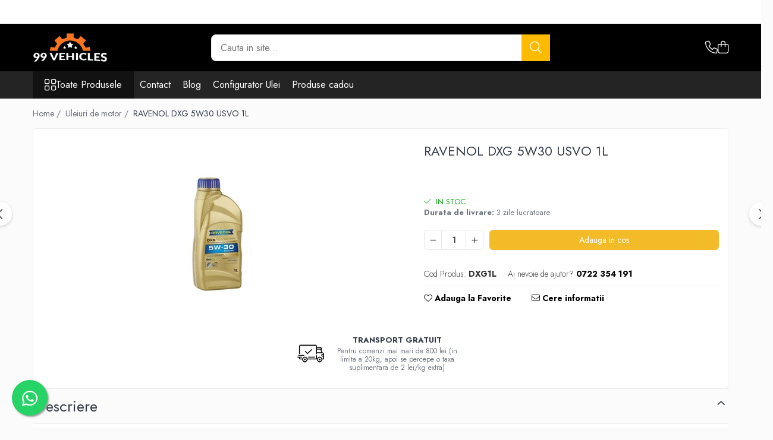

--- FILE ---
content_type: text/html; charset=UTF-8
request_url: https://www.99vehicles.ro/uleiuri-de-motor/ravenol-dxg-5w30-usvo-1l.html
body_size: 32859
content:
<!DOCTYPE html>

<html lang="ro-ro">

	<head>
		<meta charset="UTF-8">

		<script src="https://gomagcdn.ro/themes/fashion/js/lazysizes.min.js?v=10191338-4.243" async=""></script>

		<script>
			function g_js(callbk){typeof callbk === 'function' ? window.addEventListener("DOMContentLoaded", callbk, false) : false;}
		</script>

					<link rel="icon" sizes="48x48" href="https://gomagcdn.ro/domains/99vehicles.ro/files/favicon/favicon.png">
			<link rel="apple-touch-icon" sizes="180x180" href="https://gomagcdn.ro/domains/99vehicles.ro/files/favicon/favicon.png">
		
		<style>
			/*body.loading{overflow:hidden;}
			body.loading #wrapper{opacity: 0;visibility: hidden;}
			body #wrapper{opacity: 1;visibility: visible;transition:all .1s ease-out;}*/

			.main-header .main-menu{min-height:43px;}
			.-g-hide{visibility:hidden;opacity:0;}

					</style>
					<link rel="preconnect" href="https://fonts.googleapis.com" >
					<link rel="preconnect" href="https://fonts.gstatic.com" crossorigin>
		
		<link rel="preconnect" href="https://gomagcdn.ro"><link rel="dns-prefetch" href="https://fonts.googleapis.com" /><link rel="dns-prefetch" href="https://fonts.gstatic.com" /><link rel="dns-prefetch" href="https://connect.facebook.net" /><link rel="dns-prefetch" href="https://www.facebook.com" /><link rel="dns-prefetch" href="https://www.google-analytics.com" />

					<link rel="preload" as="image" href="https://gomagcdn.ro/domains/99vehicles.ro/files/product/large/DXG-5W-30.jpg-562-1790.jpg"   >
					<link rel="preload" as="style" href="https://fonts.googleapis.com/css2?family=Jost:wght@200;300;400;500;600;700&display=swap" fetchpriority="high" onload="this.onload=null;this.rel='stylesheet'" crossorigin>
		
		<link rel="preload" href="https://gomagcdn.ro/themes/fashion/js/plugins.js?v=10191338-4.243" as="script">

		
					<link rel="preload" href="https://www.99vehicles.ro/theme/default.js?v=41716129101" as="script">
				
		<link rel="preload" href="https://gomagcdn.ro/themes/fashion/js/dev.js?v=10191338-4.243" as="script">

					<noscript>
				<link rel="stylesheet" href="https://fonts.googleapis.com/css2?family=Jost:wght@200;300;400;500;600;700&display=swap">
			</noscript>
		
					<link rel="stylesheet" href="https://gomagcdn.ro/themes/fashion/css/main-min-v2.css?v=10191338-4.243-1" data-values='{"blockScripts": "1"}'>
		
					<link rel="stylesheet" href="https://www.99vehicles.ro/theme/default.css?v=41716129101">
		
						<link rel="stylesheet" href="https://gomagcdn.ro/themes/fashion/css/dev-style.css?v=10191338-4.243-1">
		
		
		
		<link rel="alternate" hreflang="x-default" href="https://www.99vehicles.ro/uleiuri-de-motor/ravenol-dxg-5w30-usvo-1l.html">
							
		<meta name="expires" content="never">
		<meta name="revisit-after" content="1 days">
					<meta name="author" content="Gomag">
				<title>RAVENOL DXG 5W30 USVO 1L</title>


					<meta name="robots" content="index,follow" />
						
		<meta name="description" content="RAVENOL DXG 5W30 USVO 1L">
		<meta class="viewport" name="viewport" content="width=device-width, initial-scale=1.0, user-scalable=no">
							<meta property="og:description" content="RAVENOL DXG SAE 5W-30 este un ulei de motor integral sintetic de tip Low SAPS realizat pe baza de tehnologie CleanSynto® (marca inregistrata a Ravensberger Gmbh) care reduce frecarea si asigura economie de combustibil.    Este destinat utilizarii in cele mai moderne motoare diesel si pe benzina , cu sau fara turbo-alimentare si injectie directa, ce echipeaza autoturismele producatorului GM-Opel    Reducerea frictiunii, a depunerilor, a consumului de combustibil in acelasi timp cu protejarea superioara a motorului inca din faza pornirii la rece fac ca acest ulei sa fie potrivit pentru intervale extinse de schimb acolo unde producatorul recomanda acest lucru. Economia de combustibil realizata prin folosirea acestui ulei are ca si efect reducerea emisiilor poluante si in final protectia mediului    Utilizari/Aplicatii    RAVENOL DXG SAE 5W-30 este un ulei de inalta performanta destinat utilizarii in cele mai moderne motoare si este aprobat de concernul OPEL/GENERAL MOTORS sub cel mai recent si exclusivist standard – Dexos1 pentru motoarele GM pe benzina supuse tuturor conditiilor de exploatare.    Testat si aprobat de catre:    GM dexos1 (License No. GB1C0601081), GMW 16181, Licenta: API SN Resource Conserving/SM Energy Conserving, ILSAC GF-5, Ford WSS-M2C946-A, Ford WSS-M2C929-A, Chrysler MS-6395    Caracteristici tehnice: RAVENOL DXG 5W-30 ofera:       economie de combustibil   cea mai noua tehnologie low SAPS   pornire usoara la rece   stabilitate foarte mare a filmului de ulei in conditii de temperatura ridicata   excelente caracteristici dispersante si detergente   excelenta protectie antiuzura, antioxidare si antispumare   previne formarea slam-ului   interval extins de schimb   compatibilitate cu catalizatorii/mentine catalizatorul fara depuneri  "/>
							<meta property="og:image" content="https://gomagcdn.ro/domains/99vehicles.ro/files/product/large/DXG-5W-30.jpg-562-1790.jpg"/>
															<link rel="canonical" href="https://www.99vehicles.ro/uleiuri-de-motor/ravenol-dxg-5w30-usvo-1l.html" />
			<meta property="og:url" content="https://www.99vehicles.ro/uleiuri-de-motor/ravenol-dxg-5w30-usvo-1l.html"/>
						
		<meta name="distribution" content="Global">
		<meta name="owner" content="www.99vehicles.ro">
		<meta name="publisher" content="www.99vehicles.ro">
		<meta name="rating" content="General">
		<meta name="copyright" content="Copyright www.99vehicles.ro 2026. All rights reserved">
		<link rel="search" href="https://www.99vehicles.ro/opensearch.ro.xml" type="application/opensearchdescription+xml" title="Cautare"/>

		
							<script src="https://gomagcdn.ro/themes/fashion/js/jquery-2.1.4.min.js"></script>
			<script defer src="https://gomagcdn.ro/themes/fashion/js/jquery.autocomplete.js?v=20181023"></script>
			<script src="https://gomagcdn.ro/themes/fashion/js/gomag.config.js?v=10191338-4.243"></script>
			<script src="https://gomagcdn.ro/themes/fashion/js/gomag.js?v=10191338-4.243"></script>
		
													<script>
$.Gomag.bind('User/Data/AffiliateMarketing/HideTrafiLeak', function(event, data){

    $('.whatsappfloat').remove();
});
</script><!-- Google Analytics -->
	<script>
	(function(i,s,o,g,r,a,m){i['GoogleAnalyticsObject']=r;i[r]=i[r]||function(){
	(i[r].q=i[r].q||[]).push(arguments)},i[r].l=1*new Date();a=s.createElement(o),
	m=s.getElementsByTagName(o)[0];a.async=1;a.src=g;m.parentNode.insertBefore(a,m)
	})(window,document,'script','//www.google-analytics.com/analytics.js','ga');
	ga('create', 'UA-139403926-1', 'auto');  // Replace with your property ID.
			ga('send', 'pageview');
		</script>
	<script>
		$(document).ready(function(){
			
			$.Gomag.bind('Order/Checkout/Submit', function(data)
			{
				window.ga=window.ga||function(){(ga.q=ga.q||[]).push(arguments)};
				ga('send', 'event', 'Buton', 'Click', 'Finalizeaza_Comanda');
			});
		})
	</script>
	<script>
		$(document).ready(function(){
			
			$.Gomag.bind('Product/Add/To/Cart/After', function(eventResponse, properties)
			{
				
				window.ga=window.ga||function(){(ga.q=ga.q||[]).push(arguments)};
				ga('send', 'event', 'Buton', 'Click', 'Adauga_Cos');
			});
		})
	</script>
<!-- End Google Analytics --><script>
function gmsc(name, value)
{
	if(value != undefined && value)
	{
		var expires = new Date();
		expires.setTime(expires.getTime() + parseInt(3600*24*1000*90));
		document.cookie = encodeURIComponent(name) + "=" + encodeURIComponent(value) + '; expires='+ expires.toUTCString() + "; path=/";
	}
}
let gmqs = window.location.search;
let gmup = new URLSearchParams(gmqs);
gmsc('g_sc', gmup.get('shop_campaign'));
gmsc('shop_utm_campaign', gmup.get('utm_campaign'));
gmsc('shop_utm_medium', gmup.get('utm_medium'));
gmsc('shop_utm_source', gmup.get('utm_source'));
</script><!-- Facebook Pixel Code -->
				<script>
				!function(f,b,e,v,n,t,s){if(f.fbq)return;n=f.fbq=function(){n.callMethod?
				n.callMethod.apply(n,arguments):n.queue.push(arguments)};if(!f._fbq)f._fbq=n;
				n.push=n;n.loaded=!0;n.version="2.0";n.queue=[];t=b.createElement(e);t.async=!0;
				t.src=v;s=b.getElementsByTagName(e)[0];s.parentNode.insertBefore(t,s)}(window,
				document,"script","//connect.facebook.net/en_US/fbevents.js");

				fbq("init", "1079803838802062");
				fbq("track", "PageView");</script>
				<!-- End Facebook Pixel Code -->
				<script>
				$.Gomag.bind('User/Ajax/Data/Loaded', function(event, data){
					if(data != undefined && data.data != undefined)
					{
						var eventData = data.data;
						if(eventData.facebookUserData != undefined)
						{
							$('body').append(eventData.facebookUserData);
						}
					}
				})
				</script>
									
		
	</head>

	<body class="" style="">

		<script >
			function _addCss(url, attribute, value, loaded){
				var _s = document.createElement('link');
				_s.rel = 'stylesheet';
				_s.href = url;
				_s.type = 'text/css';
				if(attribute)
				{
					_s.setAttribute(attribute, value)
				}
				if(loaded){
					_s.onload = function(){
						var dom = document.getElementsByTagName('body')[0];
						//dom.classList.remove('loading');
					}
				}
				var _st = document.getElementsByTagName('link')[0];
				_st.parentNode.insertBefore(_s, _st);
			}
			//_addCss('https://fonts.googleapis.com/css2?family=Open+Sans:ital,wght@0,300;0,400;0,600;0,700;1,300;1,400&display=swap');
			_addCss('https://gomagcdn.ro/themes/_fonts/Open-Sans.css');

		</script>
		<script>
				/*setTimeout(
				  function()
				  {
				   document.getElementsByTagName('body')[0].classList.remove('loading');
				  }, 1000);*/
		</script>
							
		
		<div id="wrapper">
			<!-- BLOCK:7b2637e652f2867d8fc24bea74804bbd start -->
<div id="_cartSummary" class="hide"></div>

<script >
	$(document).ready(function() {

		$(document).on('keypress', '.-g-input-loader', function(){
			$(this).addClass('-g-input-loading');
		})

		$.Gomag.bind('Product/Add/To/Cart/After', function(eventResponse, properties)
		{
									var data = JSON.parse(properties.data);
			$('.q-cart').html(data.quantity);
			if(parseFloat(data.quantity) > 0)
			{
				$('.q-cart').removeClass('hide');
			}
			else
			{
				$('.q-cart').addClass('hide');
			}
			$('.cartPrice').html(data.subtotal + ' ' + data.currency);
			$('.cartProductCount').html(data.quantity);


		})
		$('#_cartSummary').on('updateCart', function(event, cart) {
			var t = $(this);

			$.get('https://www.99vehicles.ro/cart-update', {
				cart: cart
			}, function(data) {

				$('.q-cart').html(data.quantity);
				if(parseFloat(data.quantity) > 0)
				{
					$('.q-cart').removeClass('hide');
				}
				else
				{
					$('.q-cart').addClass('hide');
				}
				$('.cartPrice').html(data.subtotal + ' ' + data.currency);
				$('.cartProductCount').html(data.quantity);
			}, 'json');
			window.ga = window.ga || function() {
				(ga.q = ga.q || []).push(arguments)
			};
			ga('send', 'event', 'Buton', 'Click', 'Adauga_Cos');
		});

		if(window.gtag_report_conversion) {
			$(document).on("click", 'li.phone-m', function() {
				var phoneNo = $('li.phone-m').children( "a").attr('href');
				gtag_report_conversion(phoneNo);
			});

		}

	});
</script>



<header class="main-header container-bg clearfix" data-block="headerBlock">
	<div class="discount-tape container-h full -g-hide" id="_gomagHellobar">
<style>
.discount-tape{position: relative;width:100%;padding:0;text-align:center;font-size:14px;overflow: hidden;z-index:99;}
.discount-tape a{color: #fff;}
.Gomag-HelloBar{padding:10px;}
@media screen and (max-width: 767px){.discount-tape{font-size:13px;}}
</style>
<div class="Gomag-HelloBar" style="background: #404040;color: #fff;">
	
		Filtre si piese auto la comanda pe baza seriei VIN - Whatsapp, Email sau Telefonic - 0722354191 sau 0726782449  ATENTIE: Pretul produselor care NU sunt pe stoc (la comanda), poate diferi dupa plasarea comenzii.
			
	</div>
<div class="clear"></div>
</div>

		
	<div class="top-head-bg container-h full">

		<div class="top-head container-h">
			<div class="row">
				<div class="col-md-3 col-sm-3 col-xs-5 logo-h">
					
	<a href="https://www.99vehicles.ro" id="logo" data-pageId="2">
		<img src="https://gomagcdn.ro/domains/99vehicles.ro/files/company/logo-99vehicles5844.png" fetchpriority="high" class="img-responsive" alt="99vehicles" title="99vehicles" width="200" height="50" style="width:auto;">
	</a>
				</div>
				<div class="col-md-4 col-sm-4 col-xs-7 main search-form-box">
					
<form name="search-form" class="search-form" action="https://www.99vehicles.ro/produse" id="_searchFormMainHeader">

	<input id="_autocompleteSearchMainHeader" name="c" class="input-placeholder -g-input-loader" type="text" placeholder="Cauta in site..." aria-label="Search"  value="">
	<button id="_doSearch" class="search-button" aria-hidden="true">
		<i class="fa fa-search" aria-hidden="true"></i>
	</button>

				<script >
			$(document).ready(function() {

				$('#_autocompleteSearchMainHeader').autocomplete({
					serviceUrl: 'https://www.99vehicles.ro/autocomplete',
					minChars: 2,
					deferRequestBy: 700,
					appendTo: '#_searchFormMainHeader',
					width: parseInt($('#_doSearch').offset().left) - parseInt($('#_autocompleteSearchMainHeader').offset().left),
					formatResult: function(suggestion, currentValue) {
						return suggestion.value;
					},
					onSelect: function(suggestion) {
						$(this).val(suggestion.data);
					},
					onSearchComplete: function(suggestion) {
						$(this).removeClass('-g-input-loading');
					}
				});
				$(document).on('click', '#_doSearch', function(e){
					e.preventDefault();
					if($('#_autocompleteSearchMainHeader').val() != '')
					{
						$('#_searchFormMainHeader').submit();
					}
				})
			});
		</script>
	

</form>
				</div>
				<div class="col-md-5 col-sm-5 acount-section">
					
<ul>
	<li class="search-m hide">
		<a href="#" class="-g-no-url" aria-label="Cauta in site..." data-pageId="">
			<i class="fa fa-search search-open" aria-hidden="true"></i>
			<i style="display:none" class="fa fa-times search-close" aria-hidden="true"></i>
		</a>
	</li>
	<li class="-g-user-icon -g-user-icon-empty">
			
	</li>
	
				<li class="contact-header">
			<a href="tel:0722 354 191" aria-label="Contacteaza-ne" data-pageId="3">
				<i class="fa fa-phone" aria-hidden="true"></i>
								<span>0722 354 191</span>
			</a>
		</li>
			<li class="wishlist-header hide">
		<a href="https://www.99vehicles.ro/wishlist" aria-label="Wishlist" data-pageId="28">
			<span class="-g-wishlist-product-count -g-hide"></span>
			<i class="fa fa-heart-o" aria-hidden="true"></i>
			<span class="">Favorite</span>
		</a>
	</li>
	<li class="cart-header-btn cart">
		<a class="cart-drop _showCartHeader" href="https://www.99vehicles.ro/cos-de-cumparaturi" aria-label="Cos de cumparaturi">
			<span class="q-cart hide">0</span>
			<i class="fa fa-shopping-bag" aria-hidden="true"></i>
			<span class="count cartPrice">0,00
				
			</span>
		</a>
					<div class="cart-dd  _cartShow cart-closed"></div>
			</li>

	</ul>

	<script>
		$(document).ready(function() {
			//Cart
							$('.cart').mouseenter(function() {
					$.Gomag.showCartSummary('div._cartShow');
				}).mouseleave(function() {
					$.Gomag.hideCartSummary('div._cartShow');
					$('div._cartShow').removeClass('cart-open');
				});
						$(document).on('click', '.dropdown-toggle', function() {
				window.location = $(this).attr('href');
			})
		})
	</script>

				</div>
			</div>
		</div>
	</div>


<div id="navigation">
	<nav id="main-menu" class="main-menu container-h full clearfix">
		<a href="#" class="menu-trg -g-no-url" title="Produse">
			<span>&nbsp;</span>
		</a>
		
<div class="container-h nav-menu-hh clearfix">

	<!-- BASE MENU -->
	<ul class="
			nav-menu base-menu
			
			
		">

		<li class="all-product-button menu-drop">
			<a class="" href="#mm-2">Toate Produsele <i class="fa fa-angle-down"></i></a>
			<div class="menu-dd">
				

	<ul class="FH">
			
		<li class="ifDrop __GomagMM ">
								<a
						href="https://www.99vehicles.ro/adblue"
						class="    "
						rel="  "
						
						title="Adblue"
						data-Gomag=''
						data-block-name="mainMenuD0"  data-block="mainMenuD" data-pageId= "80">
												<span class="list">Adblue</span>
					</a>
				
		</li>
		
		<li class="ifDrop __GomagMM ">
								<a
						href="https://www.99vehicles.ro/aditivi"
						class="    "
						rel="  "
						
						title="Aditivi"
						data-Gomag=''
						data-block-name="mainMenuD0"  data-block="mainMenuD" data-pageId= "80">
												<span class="list">Aditivi</span>
					</a>
				
		</li>
		
		<li class="ifDrop __GomagMM ">
								<a
						href="https://www.99vehicles.ro/antigel"
						class="    "
						rel="  "
						
						title="Antigel"
						data-Gomag=''
						data-block-name="mainMenuD0"  data-block="mainMenuD" data-pageId= "80">
												<span class="list">Antigel</span>
					</a>
				
		</li>
		
		<li class="ifDrop __GomagMM ">
								<a
						href="https://www.99vehicles.ro/filtre"
						class="    "
						rel="  "
						
						title="Filtre"
						data-Gomag=''
						data-block-name="mainMenuD0"  data-block="mainMenuD" data-pageId= "80">
												<span class="list">Filtre</span>
					</a>
				
		</li>
		
		<li class="ifDrop __GomagMM ">
								<a
						href="https://www.99vehicles.ro/lichid-de-frana"
						class="    "
						rel="  "
						
						title="Lichid de frana"
						data-Gomag=''
						data-block-name="mainMenuD0"  data-block="mainMenuD" data-pageId= "80">
												<span class="list">Lichid de frana</span>
					</a>
				
		</li>
		
		<li class="ifDrop __GomagMM ">
								<a
						href="https://www.99vehicles.ro/odorizante-wunder-baum"
						class="    "
						rel="  "
						
						title="Odorizante auto Wunder-Baum"
						data-Gomag=''
						data-block-name="mainMenuD0"  data-block="mainMenuD" data-pageId= "80">
												<span class="list">Odorizante auto Wunder-Baum</span>
					</a>
				
		</li>
		
		<li class="ifDrop __GomagMM ">
								<a
						href="https://www.99vehicles.ro/piese-auto-34"
						class="    "
						rel="  "
						
						title="Piese auto aftermarket"
						data-Gomag=''
						data-block-name="mainMenuD0"  data-block="mainMenuD" data-pageId= "80">
												<span class="list">Piese auto aftermarket</span>
					</a>
				
		</li>
		
		<li class="ifDrop __GomagMM ">
								<a
						href="https://www.99vehicles.ro/piese-auto"
						class="    "
						rel="  "
						
						title="Piese auto OE"
						data-Gomag=''
						data-block-name="mainMenuD0"  data-block="mainMenuD" data-pageId= "80">
												<span class="list">Piese auto OE</span>
					</a>
				
		</li>
		
		<li class="ifDrop __GomagMM ">
								<a
						href="https://www.99vehicles.ro/produse-cosmetica-99vehicles"
						class="    "
						rel="  "
						
						title="Produse cosmetica 99Vehicles"
						data-Gomag=''
						data-block-name="mainMenuD0"  data-block="mainMenuD" data-pageId= "80">
												<span class="list">Produse cosmetica 99Vehicles</span>
					</a>
				
		</li>
		
		<li class="ifDrop __GomagMM ">
								<a
						href="https://www.99vehicles.ro/sonax"
						class="    "
						rel="  "
						
						title="Produse Sonax"
						data-Gomag=''
						data-block-name="mainMenuD0"  data-block="mainMenuD" data-pageId= "80">
												<span class="list">Produse Sonax</span>
					</a>
				
		</li>
		
		<li class="ifDrop __GomagMM ">
								<a
						href="https://www.99vehicles.ro/racing"
						class="    "
						rel="  "
						
						title="Racing"
						data-Gomag=''
						data-block-name="mainMenuD0"  data-block="mainMenuD" data-pageId= "80">
												<span class="list">Racing</span>
					</a>
				
		</li>
		
		<li class="ifDrop __GomagMM ">
								<a
						href="https://www.99vehicles.ro/solutii-intretinere-auto"
						class="    "
						rel="  "
						
						title="Solutii intretinere auto"
						data-Gomag=''
						data-block-name="mainMenuD0"  data-block="mainMenuD" data-pageId= "80">
												<span class="list">Solutii intretinere auto</span>
					</a>
				
		</li>
		
		<li class="ifDrop __GomagMM ">
							<a
					href="https://www.99vehicles.ro/ulei-de-transmisie"
					class="  "
					rel="  "
					
					title="Ulei de transmisie"
					data-Gomag=''
					data-block-name="mainMenuD0"
					data-pageId= "80"
					data-block="mainMenuD">
											<span class="list">Ulei de transmisie</span>
						<i class="fa fa-angle-right"></i>
				</a>

										<ul class="drop-list clearfix w100">
															<li class="image">
																	</li>
																																						<li class="fl">
										<div class="col">
											<p class="title">
												<a
												href="https://www.99vehicles.ro/automata"
												class="title    "
												rel="  "
												
												title="Automata"
												data-Gomag=''
												data-block-name="mainMenuD1"
												data-block="mainMenuD"
												data-pageId= "80"
												>
																										Automata
												</a>
											</p>
																																															<a
														href="https://www.99vehicles.ro/atf"
														rel="  "
														
														title="ATF"
														class="    "
														data-Gomag=''
														data-block-name="mainMenuD2"
														data-block="mainMenuD"
														data-pageId=""
													>
																												<i class="fa fa-angle-right"></i>
														<span>ATF</span>
													</a>
																									<a
														href="https://www.99vehicles.ro/mercedes"
														rel="  "
														
														title="Mercedes"
														class="    "
														data-Gomag=''
														data-block-name="mainMenuD2"
														data-block="mainMenuD"
														data-pageId=""
													>
																												<i class="fa fa-angle-right"></i>
														<span>Mercedes</span>
													</a>
																									<a
														href="https://www.99vehicles.ro/zf"
														rel="  "
														
														title="ZF"
														class="    "
														data-Gomag=''
														data-block-name="mainMenuD2"
														data-block="mainMenuD"
														data-pageId=""
													>
																												<i class="fa fa-angle-right"></i>
														<span>ZF</span>
													</a>
																							
										</div>
									</li>
																																<li class="fl">
										<div class="col">
											<p class="title">
												<a
												href="https://www.99vehicles.ro/dct-dsg-dublu-ambreiaj"
												class="title    "
												rel="  "
												
												title="DCT/DSG (Dublu Ambreiaj)"
												data-Gomag=''
												data-block-name="mainMenuD1"
												data-block="mainMenuD"
												data-pageId= "80"
												>
																										DCT/DSG (Dublu Ambreiaj)
												</a>
											</p>
																						
										</div>
									</li>
																																<li class="fl">
										<div class="col">
											<p class="title">
												<a
												href="https://www.99vehicles.ro/haldex"
												class="title    "
												rel="  "
												
												title="Haldex"
												data-Gomag=''
												data-block-name="mainMenuD1"
												data-block="mainMenuD"
												data-pageId= "80"
												>
																										Haldex
												</a>
											</p>
																						
										</div>
									</li>
																																<li class="fl">
										<div class="col">
											<p class="title">
												<a
												href="https://www.99vehicles.ro/manuala"
												class="title    "
												rel="  "
												
												title="Manuala"
												data-Gomag=''
												data-block-name="mainMenuD1"
												data-block="mainMenuD"
												data-pageId= "80"
												>
																										Manuala
												</a>
											</p>
																						
										</div>
									</li>
																													</ul>
									
		</li>
		
		<li class="ifDrop __GomagMM ">
								<a
						href="https://www.99vehicles.ro/ulei-motociclete"
						class="    "
						rel="  "
						
						title="Ulei motociclete"
						data-Gomag=''
						data-block-name="mainMenuD0"  data-block="mainMenuD" data-pageId= "80">
												<span class="list">Ulei motociclete</span>
					</a>
				
		</li>
		
		<li class="ifDrop __GomagMM ">
							<a
					href="https://www.99vehicles.ro/uleiuri-de-motor"
					class="  "
					rel="  "
					
					title="Uleiuri de motor"
					data-Gomag=''
					data-block-name="mainMenuD0"
					data-pageId= "80"
					data-block="mainMenuD">
											<span class="list">Uleiuri de motor</span>
						<i class="fa fa-angle-right"></i>
				</a>

										<ul class="drop-list clearfix w100">
															<li class="image">
																	</li>
																																						<li class="fl">
										<div class="col">
											<p class="title">
												<a
												href="https://www.99vehicles.ro/0w16"
												class="title    "
												rel="  "
												
												title="0W16"
												data-Gomag=''
												data-block-name="mainMenuD1"
												data-block="mainMenuD"
												data-pageId= "80"
												>
																										0W16
												</a>
											</p>
																						
										</div>
									</li>
																																<li class="fl">
										<div class="col">
											<p class="title">
												<a
												href="https://www.99vehicles.ro/0w20"
												class="title    "
												rel="  "
												
												title="0W20"
												data-Gomag=''
												data-block-name="mainMenuD1"
												data-block="mainMenuD"
												data-pageId= "80"
												>
																										0W20
												</a>
											</p>
																						
										</div>
									</li>
																																<li class="fl">
										<div class="col">
											<p class="title">
												<a
												href="https://www.99vehicles.ro/0w30-45"
												class="title    "
												rel="  "
												
												title="0W30"
												data-Gomag=''
												data-block-name="mainMenuD1"
												data-block="mainMenuD"
												data-pageId= "80"
												>
																										0W30
												</a>
											</p>
																						
										</div>
									</li>
																																<li class="fl">
										<div class="col">
											<p class="title">
												<a
												href="https://www.99vehicles.ro/0w40-"
												class="title    "
												rel="  "
												
												title="0W40"
												data-Gomag=''
												data-block-name="mainMenuD1"
												data-block="mainMenuD"
												data-pageId= "80"
												>
																										0W40
												</a>
											</p>
																						
										</div>
									</li>
																																<li class="fl">
										<div class="col">
											<p class="title">
												<a
												href="https://www.99vehicles.ro/10w30"
												class="title    "
												rel="  "
												
												title="10W30"
												data-Gomag=''
												data-block-name="mainMenuD1"
												data-block="mainMenuD"
												data-pageId= "80"
												>
																										10W30
												</a>
											</p>
																						
										</div>
									</li>
																																<li class="fl">
										<div class="col">
											<p class="title">
												<a
												href="https://www.99vehicles.ro/10w40"
												class="title    "
												rel="  "
												
												title="10W40"
												data-Gomag=''
												data-block-name="mainMenuD1"
												data-block="mainMenuD"
												data-pageId= "80"
												>
																										10W40
												</a>
											</p>
																						
										</div>
									</li>
																																<li class="fl">
										<div class="col">
											<p class="title">
												<a
												href="https://www.99vehicles.ro/5w20"
												class="title    "
												rel="  "
												
												title="5W20"
												data-Gomag=''
												data-block-name="mainMenuD1"
												data-block="mainMenuD"
												data-pageId= "80"
												>
																										5W20
												</a>
											</p>
																						
										</div>
									</li>
																																<li class="fl">
										<div class="col">
											<p class="title">
												<a
												href="https://www.99vehicles.ro/5w30"
												class="title    "
												rel="  "
												
												title="5W30"
												data-Gomag=''
												data-block-name="mainMenuD1"
												data-block="mainMenuD"
												data-pageId= "80"
												>
																										5W30
												</a>
											</p>
																						
										</div>
									</li>
																																<li class="fl">
										<div class="col">
											<p class="title">
												<a
												href="https://www.99vehicles.ro/5w40"
												class="title    "
												rel="  "
												
												title="5W40"
												data-Gomag=''
												data-block-name="mainMenuD1"
												data-block="mainMenuD"
												data-pageId= "80"
												>
																										5W40
												</a>
											</p>
																						
										</div>
									</li>
																																<li class="fl">
										<div class="col">
											<p class="title">
												<a
												href="https://www.99vehicles.ro/5w50"
												class="title    "
												rel="  "
												
												title="5W50"
												data-Gomag=''
												data-block-name="mainMenuD1"
												data-block="mainMenuD"
												data-pageId= "80"
												>
																										5W50
												</a>
											</p>
																						
										</div>
									</li>
																																<li class="fl">
										<div class="col">
											<p class="title">
												<a
												href="https://www.99vehicles.ro/amsoil"
												class="title    "
												rel="  "
												
												title="AMSOIL"
												data-Gomag=''
												data-block-name="mainMenuD1"
												data-block="mainMenuD"
												data-pageId= "80"
												>
																										AMSOIL
												</a>
											</p>
																						
										</div>
									</li>
																																<li class="fl">
										<div class="col">
											<p class="title">
												<a
												href="https://www.99vehicles.ro/usvo"
												class="title    "
												rel="  "
												
												title="USVO"
												data-Gomag=''
												data-block-name="mainMenuD1"
												data-block="mainMenuD"
												data-pageId= "80"
												>
																										USVO
												</a>
											</p>
																						
										</div>
									</li>
																													</ul>
									
		</li>
		
		<li class="ifDrop __GomagMM ">
								<a
						href="https://www.99vehicles.ro/uleiuri-hidraulice"
						class="    "
						rel="  "
						
						title="Uleiuri hidraulice"
						data-Gomag=''
						data-block-name="mainMenuD0"  data-block="mainMenuD" data-pageId= "80">
												<span class="list">Uleiuri hidraulice</span>
					</a>
				
		</li>
		
		<li class="ifDrop __GomagMM ">
								<a
						href="https://www.99vehicles.ro/uleiuri-pentru-servodirectie"
						class="    "
						rel="  "
						
						title="Uleiuri pentru servodirectie"
						data-Gomag=''
						data-block-name="mainMenuD0"  data-block="mainMenuD" data-pageId= "80">
												<span class="list">Uleiuri pentru servodirectie</span>
					</a>
				
		</li>
		
		<li class="ifDrop __GomagMM ">
								<a
						href="https://www.99vehicles.ro/uleiuri-speciale"
						class="    "
						rel="  "
						
						title="Uleiuri speciale"
						data-Gomag=''
						data-block-name="mainMenuD0"  data-block="mainMenuD" data-pageId= "80">
												<span class="list">Uleiuri speciale</span>
					</a>
				
		</li>
		
		<li class="ifDrop __GomagMM ">
								<a
						href="https://www.99vehicles.ro/vaseline-paste-termorezistente"
						class="    "
						rel="  "
						
						title="Vaseline/Paste Termorezistente"
						data-Gomag=''
						data-block-name="mainMenuD0"  data-block="mainMenuD" data-pageId= "80">
												<span class="list">Vaseline/Paste Termorezistente</span>
					</a>
				
		</li>
				</ul>
			</div>
		</li>

		

	
		<li class="menu-drop __GomagSM   ">

			<a
				href="contact"
				rel="  "
				
				title="Contact"
				data-Gomag=''
				data-block="mainMenuD"
				data-pageId= ""
				class=" "
			>
								Contact
							</a>
					</li>
	
		<li class="menu-drop __GomagSM   ">

			<a
				href="http://blog.99vehicles.ro"
				rel="  "
				
				title="Blog"
				data-Gomag=''
				data-block="mainMenuD"
				data-pageId= ""
				class=" "
			>
								Blog
							</a>
					</li>
	
		<li class="menu-drop __GomagSM   ">

			<a
				href="https://oilguide.ravenol.de/?lang=ro"
				rel="  "
				
				title="Configurator Ulei"
				data-Gomag=''
				data-block="mainMenuD"
				data-pageId= ""
				class=" "
			>
								Configurator Ulei
							</a>
					</li>
	
		<li class="menu-drop __GomagSM   ">

			<a
				href="https://www.99vehicles.ro/produse-cadou"
				rel="  "
				
				title="Produse cadou"
				data-Gomag=''
				data-block="mainMenuD"
				data-pageId= "58"
				class=" "
			>
								Produse cadou
							</a>
					</li>
	
	</ul> <!-- end of BASE MENU -->

</div>
		<ul class="mobile-icon fr">

							<li class="phone-m">
					<a href="tel:0722 354 191" title="Contacteaza-ne">
												<i class="fa fa-phone" aria-hidden="true"></i>
					</a>
				</li>
									<li class="user-m -g-user-icon -g-user-icon-empty">
			</li>
			<li class="wishlist-header-m hide">
				<a href="https://www.99vehicles.ro/wishlist">
					<span class="-g-wishlist-product-count"></span>
					<i class="fa fa-heart-o" aria-hidden="true"></i>

				</a>
			</li>
			<li class="cart-m">
				<a href="https://www.99vehicles.ro/cos-de-cumparaturi">
					<span class="q-cart hide">0</span>
					<i class="fa fa-shopping-bag" aria-hidden="true"></i>
				</a>
			</li>
			<li class="search-m">
				<a href="#" class="-g-no-url" aria-label="Cauta in site...">
					<i class="fa fa-search search-open" aria-hidden="true"></i>
					<i style="display:none" class="fa fa-times search-close" aria-hidden="true"></i>
				</a>
			</li>
					</ul>
	</nav>
	<!-- end main-nav -->

	<div style="display:none" class="search-form-box search-toggle">
		<form name="search-form" class="search-form" action="https://www.99vehicles.ro/produse" id="_searchFormMobileToggle">
			<input id="_autocompleteSearchMobileToggle" name="c" class="input-placeholder -g-input-loader" type="text" autofocus="autofocus" value="" placeholder="Cauta in site..." aria-label="Search">
			<button id="_doSearchMobile" class="search-button" aria-hidden="true">
				<i class="fa fa-search" aria-hidden="true"></i>
			</button>

										<script >
					$(document).ready(function() {
						$('#_autocompleteSearchMobileToggle').autocomplete({
							serviceUrl: 'https://www.99vehicles.ro/autocomplete',
							minChars: 2,
							deferRequestBy: 700,
							appendTo: '#_searchFormMobileToggle',
							width: parseInt($('#_doSearchMobile').offset().left) - parseInt($('#_autocompleteSearchMobileToggle').offset().left),
							formatResult: function(suggestion, currentValue) {
								return suggestion.value;
							},
							onSelect: function(suggestion) {
								$(this).val(suggestion.data);
							},
							onSearchComplete: function(suggestion) {
								$(this).removeClass('-g-input-loading');
							}
						});

						$(document).on('click', '#_doSearchMobile', function(e){
							e.preventDefault();
							if($('#_autocompleteSearchMobileToggle').val() != '')
							{
								$('#_searchFormMobileToggle').submit();
							}
						})
					});
				</script>
			
		</form>
	</div>
</div>

</header>
<!-- end main-header --><!-- BLOCK:7b2637e652f2867d8fc24bea74804bbd end -->
			
<script >
	$.Gomag.bind('Product/Add/To/Cart/Validate', function(response, isValid)
	{
		$($GomagConfig.versionAttributesName).removeClass('versionAttributeError');

		if($($GomagConfig.versionAttributesSelectSelector).length && !$($GomagConfig.versionAttributesSelectSelector).val())
		{

			if ($($GomagConfig.versionAttributesHolder).position().top < jQuery(window).scrollTop()){
				//scroll up
				 $([document.documentElement, document.body]).animate({
					scrollTop: $($GomagConfig.versionAttributesHolder).offset().top - 55
				}, 1000, function() {
					$($GomagConfig.versionAttributesName).addClass('versionAttributeError');
				});
			}
			else if ($($GomagConfig.versionAttributesHolder).position().top + $($GomagConfig.versionAttributesHolder).height() >
				$(window).scrollTop() + (
					window.innerHeight || document.documentElement.clientHeight
				)) {
				//scroll down
				$('html,body').animate({
					scrollTop: $($GomagConfig.versionAttributesHolder).position().top - (window.innerHeight || document.documentElement.clientHeight) + $($GomagConfig.versionAttributesHolder).height() -55 }, 1000, function() {
					$($GomagConfig.versionAttributesName).addClass('versionAttributeError');
				}
				);
			}
			else{
				$($GomagConfig.versionAttributesName).addClass('versionAttributeError');
			}

			isValid.noError = false;
		}
		if($($GomagConfig.versionAttributesSelector).length && !$('.'+$GomagConfig.versionAttributesActiveSelectorClass).length)
		{

			if ($($GomagConfig.versionAttributesHolder).position().top < jQuery(window).scrollTop()){
				//scroll up
				 $([document.documentElement, document.body]).animate({
					scrollTop: $($GomagConfig.versionAttributesHolder).offset().top - 55
				}, 1000, function() {
					$($GomagConfig.versionAttributesName).addClass('versionAttributeError');
				});
			}
			else if ($($GomagConfig.versionAttributesHolder).position().top + $($GomagConfig.versionAttributesHolder).height() >
				$(window).scrollTop() + (
					window.innerHeight || document.documentElement.clientHeight
				)) {
				//scroll down
				$('html,body').animate({
					scrollTop: $($GomagConfig.versionAttributesHolder).position().top - (window.innerHeight || document.documentElement.clientHeight) + $($GomagConfig.versionAttributesHolder).height() -55 }, 1000, function() {
					$($GomagConfig.versionAttributesName).addClass('versionAttributeError');
				}
				);
			}
			else{
				$($GomagConfig.versionAttributesName).addClass('versionAttributeError');
			}

			isValid.noError = false;
		}
	});
	$.Gomag.bind('Page/Load', function removeSelectedVersionAttributes(response, settings) {
		/* remove selection for versions */
		if((settings.doNotSelectVersion != undefined && settings.doNotSelectVersion === true) && $($GomagConfig.versionAttributesSelector).length && !settings.reloadPageOnVersionClick) {
			$($GomagConfig.versionAttributesSelector).removeClass($GomagConfig.versionAttributesActiveSelectorClass);
		}

		if((settings.doNotSelectVersion != undefined && settings.doNotSelectVersion === true) && $($GomagConfig.versionAttributesSelectSelector).length) {
			var selected = settings.reloadPageOnVersionClick != undefined && settings.reloadPageOnVersionClick ? '' : 'selected="selected"';

			$($GomagConfig.versionAttributesSelectSelector).prepend('<option value="" ' + selected + '>Selectati</option>');
		}
	});
	$(document).ready(function() {
		function is_touch_device2() {
			return (('ontouchstart' in window) || (navigator.MaxTouchPoints > 0) || (navigator.msMaxTouchPoints > 0));
		};

		
		$.Gomag.bind('Product/Details/After/Ajax/Load', function(e, payload)
		{
			let reinit = payload.reinit;
			let response = payload.response;

			if(reinit){
				$('.thumb-h:not(.horizontal):not(.vertical)').insertBefore('.vertical-slide-img');

				var hasThumb = $('.thumb-sld').length > 0;

				$('.prod-lg-sld:not(.disabled)').slick({
					slidesToShow: 1,
					slidesToScroll: 1,
					//arrows: false,
					fade: true,
					//cssEase: 'linear',
					dots: true,
					infinite: false,
					draggable: false,
					dots: true,
					//adaptiveHeight: true,
					asNavFor: hasThumb ? '.thumb-sld' : null
				/*}).on('afterChange', function(event, slick, currentSlide, nextSlide){
					if($( window ).width() > 800 ){

						$('.zoomContainer').remove();
						$('#img_0').removeData('elevateZoom');
						var source = $('#img_'+currentSlide).attr('data-src');
						var fullImage = $('#img_'+currentSlide).attr('data-full-image');
						$('.swaped-image').attr({
							//src:source,
							"data-zoom-image":fullImage
						});
						$('.zoomWindowContainer div').stop().css("background-image","url("+ fullImage +")");
						$("#img_"+currentSlide).elevateZoom({responsive: true});
					}*/
				});

				if($( window ).width() < 767 ){
					$('.prod-lg-sld.disabled').slick({
						slidesToShow: 1,
						slidesToScroll: 1,
						fade: true,
						dots: true,
						infinite: false,
						draggable: false,
						dots: true,
					});
				}

				$('.prod-lg-sld.slick-slider').slick('resize');

				//PRODUCT THUMB SLD
				if ($('.thumb-h.horizontal').length){
					$('.thumb-sld').slick({
						vertical: false,
						slidesToShow: 6,
						slidesToScroll: 1,
						asNavFor: '.prod-lg-sld',
						dots: false,
						infinite: false,
						//centerMode: true,
						focusOnSelect: true
					});
				} else if ($('.thumb-h').length) {
					$('.thumb-sld').slick({
						vertical: true,
						slidesToShow: 4,
						slidesToScroll: 1,
						asNavFor: '.prod-lg-sld',
						dots: false,
						infinite: false,
						draggable: false,
						swipe: false,
						//adaptiveHeight: true,
						//centerMode: true,
						focusOnSelect: true
					});
				}

				if($.Gomag.isMobile()){
					$($GomagConfig.bannerDesktop).remove()
					$($GomagConfig.bannerMobile).removeClass('hideSlide');
				} else {
					$($GomagConfig.bannerMobile).remove()
					$($GomagConfig.bannerDesktop).removeClass('hideSlide');
				}
			}

			$.Gomag.trigger('Product/Details/After/Ajax/Load/Complete', {'response':response});
		});

		$.Gomag.bind('Product/Details/After/Ajax/Response', function(e, payload)
		{
			let response = payload.response;
			let data = payload.data;
			let reinitSlider = false;

			if (response.title) {
				let $content = $('<div>').html(response.title);
				let title = $($GomagConfig.detailsProductTopHolder).find($GomagConfig.detailsProductTitleHolder).find('.title > span');
				let newTitle = $content.find('.title > span');
				if(title.text().trim().replace(/\s+/g, ' ') != newTitle.text().trim().replace(/\s+/g, ' ')){
					$.Gomag.fadeReplace(title,newTitle);
				}

				let brand = $($GomagConfig.detailsProductTopHolder).find($GomagConfig.detailsProductTitleHolder).find('.brand-detail');
				let newBrand = $content.find('.brand-detail');
				if(brand.text().trim().replace(/\s+/g, ' ') != newBrand.text().trim().replace(/\s+/g, ' ')){
					$.Gomag.fadeReplace(brand,newBrand);
				}

				let review = $($GomagConfig.detailsProductTopHolder).find($GomagConfig.detailsProductTitleHolder).find('.__reviewTitle');
				let newReview = $content.find('.__reviewTitle');
				if(review.text().trim().replace(/\s+/g, ' ') != newReview.text().trim().replace(/\s+/g, ' ')){
					$.Gomag.fadeReplace(review,newReview);
				}
			}

			if (response.images) {
				let $content = $('<div>').html(response.images);
				var imagesHolder = $($GomagConfig.detailsProductTopHolder).find($GomagConfig.detailsProductImagesHolder);
				var images = [];
				imagesHolder.find('img').each(function() {
					var dataSrc = $(this).attr('data-src');
					if (dataSrc) {
						images.push(dataSrc);
					}
				});

				var newImages = [];
				$content.find('img').each(function() {
					var dataSrc = $(this).attr('data-src');
					if (dataSrc) {
						newImages.push(dataSrc);
					}
				});

				if(!$content.find('.thumb-h.horizontal').length && imagesHolder.find('.thumb-h.horizontal').length){
					$content.find('.thumb-h').addClass('horizontal');
				}
				
				const newTop  = $content.find('.product-icon-box:not(.bottom)').first();
				const oldTop  = imagesHolder.find('.product-icon-box:not(.bottom)').first();

				if (newTop.length && oldTop.length && (newTop.prop('outerHTML') !== oldTop.prop('outerHTML'))) {
					oldTop.replaceWith(newTop.clone());
				}
				
				const newBottom = $content.find('.product-icon-box.bottom').first();
				const oldBottom = imagesHolder.find('.product-icon-box.bottom').first();

				if (newBottom.length && oldBottom.length && (newBottom.prop('outerHTML') !== oldBottom.prop('outerHTML'))) {
					oldBottom.replaceWith(newBottom.clone());
				}

				if (images.length !== newImages.length || images.some((val, i) => val !== newImages[i])) {
					$.Gomag.fadeReplace($($GomagConfig.detailsProductTopHolder).find($GomagConfig.detailsProductImagesHolder), $content.html());
					reinitSlider = true;
				}
			}

			if (response.details) {
				let $content = $('<div>').html(response.details);
				$content.find('.stock-limit').hide();
				function replaceDetails(content){
					$($GomagConfig.detailsProductTopHolder).find($GomagConfig.detailsProductDetailsHolder).html(content);
				}

				if($content.find('.__shippingPriceTemplate').length && $($GomagConfig.detailsProductTopHolder).find('.__shippingPriceTemplate').length){
					$content.find('.__shippingPriceTemplate').replaceWith($($GomagConfig.detailsProductTopHolder).find('.__shippingPriceTemplate'));
					$($GomagConfig.detailsProductTopHolder).find('.__shippingPriceTemplate').slideDown(100);
				} else if (!$content.find('.__shippingPriceTemplate').length && $($GomagConfig.detailsProductTopHolder).find('.__shippingPriceTemplate').length){
					$($GomagConfig.detailsProductTopHolder).find('.__shippingPriceTemplate').slideUp(100);
				}

				if($content.find('.btn-flstockAlertBTN').length && !$($GomagConfig.detailsProductTopHolder).find('.btn-flstockAlertBTN').length || !$content.find('.btn-flstockAlertBTN').length && $($GomagConfig.detailsProductTopHolder).find('.btn-flstockAlertBTN').length){
					$.Gomag.fadeReplace($($GomagConfig.detailsProductTopHolder).find('.add-section'), $content.find('.add-section').clone().html());
					setTimeout(function(){
						replaceDetails($content.html());
					}, 500)
				} else if ($content.find('.-g-empty-add-section').length && $($GomagConfig.detailsProductTopHolder).find('.add-section').length) {
					$($GomagConfig.detailsProductTopHolder).find('.add-section').slideUp(100, function() {
						replaceDetails($content.html());
					});
				} else if($($GomagConfig.detailsProductTopHolder).find('.-g-empty-add-section').length && $content.find('.add-section').length){
					$($GomagConfig.detailsProductTopHolder).find('.-g-empty-add-section').replaceWith($content.find('.add-section').clone().hide());
					$($GomagConfig.detailsProductTopHolder).find('.add-section').slideDown(100, function() {
						replaceDetails($content.html());
					});
				} else {
					replaceDetails($content.html());
				}

			}

			$.Gomag.trigger('Product/Details/After/Ajax/Load', {'properties':data, 'response':response, 'reinit':reinitSlider});
		});

	});
</script>


<div class="container-h container-bg product-page-holder ">

	
<div class="breadcrumbs-default breadcrumbs-default-product clearfix -g-breadcrumbs-container">
  <ol>
    <li>
      <a href="https://www.99vehicles.ro/">Home&nbsp;/&nbsp;</a>
    </li>
        		<li>
		  <a href="https://www.99vehicles.ro/uleiuri-de-motor">Uleiuri de motor&nbsp;/&nbsp;</a>
		</li>
		        <li class="active">RAVENOL DXG 5W30 USVO 1L</li>
  </ol>
</div>
<!-- breadcrumbs-default -->

	

	<div id="-g-product-page-before"></div>

	<div id="product-page">

		
<div class="container-h product-top -g-product-562" data-product-id="562">

	<div class="row -g-product-row-box">
		<div class="detail-title col-sm-6 pull-right -g-product-title">
			
<div class="go-back-icon">
	<a href="https://www.99vehicles.ro/uleiuri-de-motor">
		<i class="fa fa-arrow-left" aria-hidden="true"></i>
	</a>
</div>

<h1 class="title">
		<span>

		RAVENOL DXG 5W30 USVO 1L
		
	</span>
</h1>


<div class="__reviewTitle">
	
					
</div>		</div>
		<div class="detail-slider-holder col-sm-6 -g-product-images">
			

<div class="vertical-slider-box">
    <div class="vertical-slider-pager-h">

		
		<div class="vertical-slide-img">
			<ul class="prod-lg-sld ">
																													
				
									<li>
						<a href="https://gomagcdn.ro/domains/99vehicles.ro/files/product/original/DXG-5W-30.jpg-562-1790.jpg" data-fancybox="prod-gallery" data-base-class="detail-layout" data-caption="RAVENOL DXG 5W30 USVO 1L" class="__retargetingImageThumbSelector"  title="RAVENOL DXG 5W30 USVO 1L">
															<img
									id="img_0"
									data-id="562"
									class="img-responsive"
									src="https://gomagcdn.ro/domains/99vehicles.ro/files/product/large/DXG-5W-30.jpg-562-1790.jpg"
																			fetchpriority="high"
																		data-src="https://gomagcdn.ro/domains/99vehicles.ro/files/product/large/DXG-5W-30.jpg-562-1790.jpg"
									alt="RAVENOL DXG 5W30 USVO 1L [1]"
									title="RAVENOL DXG 5W30 USVO 1L [1]"
									width="700" height="700"
								>
							
																				</a>
					</li>
											</ul>

			<div class="product-icon-box product-icon-box-562">
													
							</div>
			<div class="product-icon-box bottom product-icon-bottom-box-562">

							</div>
		</div>

		    </div>
</div>

<div class="clear"></div>
<div class="detail-share" style="text-align: center;">

            </div>
		</div>
		<div class="col-sm-6 detail-prod-attr pull-right -g-product-details">
			
<script >
  $(window).load(function() {
    setTimeout(function() {
      if ($($GomagConfig.detailsProductPriceBox + '562').hasClass('-g-hide')) {
        $($GomagConfig.detailsProductPriceBox + '562').removeClass('-g-hide');
      }
		if ($($GomagConfig.detailsDiscountIcon + '562').hasClass('hide')) {
			$($GomagConfig.detailsDiscountIcon + '562').removeClass('hide');
		}
	}, 3000);
  });
</script>


<script >
	$(document).ready(function(){
		$.Gomag.bind('Product/Disable/AddToCart', function addToCartDisababled(){
			$('.add2cart').addClass($GomagConfig.addToCartDisababled);
		})

		$('.-g-base-price-info').hover(function(){
			$('.-g-base-price-info-text').addClass('visible');
		}, function(){
			$('.-g-base-price-info-text').removeClass('visible');
		})

		$('.-g-prp-price-info').hover(function(){
			$('.-g-prp-price-info-text').addClass('visible');
		}, function(){
			$('.-g-prp-price-info-text').removeClass('visible');
		})
	})
</script>


<style>
	.detail-price .-g-prp-display{display: block;font-size:.85em!important;text-decoration:none;margin-bottom:3px;}
    .-g-prp-display .bPrice{display:inline-block;vertical-align:middle;}
    .-g-prp-display .icon-info{display:block;}
    .-g-base-price-info, .-g-prp-price-info{display:inline-block;vertical-align:middle;position: relative;margin-top: -3px;margin-left: 3px;}
    .-g-prp-price-info{margin-top: 0;margin-left: 0;}
    .detail-price s:not(.-g-prp-display) .-g-base-price-info{display:none;}
	.-g-base-price-info-text, .-g-prp-price-info-text{
		position: absolute;
		top: 25px;
		left: -100px;
		width: 200px;
		padding: 10px;
		font-family: "Open Sans",sans-serif;
		font-size:12px;
		color: #000;
		line-height:1.1;
		text-align: center;
		border-radius: 2px;
		background: #5d5d5d;
		opacity: 0;
		visibility: hidden;
		background: #fff;
		box-shadow: 0 2px 18px 0 rgb(0 0 0 / 15%);
		transition: all 0.3s cubic-bezier(0.9,0,0.2,0.99);
		z-index: 9;
	}
	.-g-base-price-info-text.visible, .-g-prp-price-info-text.visible{visibility: visible; opacity: 1;}
</style>
<span class="detail-price text-main -g-product-price-box-562 -g-hide " data-block="DetailsPrice" data-product-id="562">

			<input type="hidden" id="productBasePrice" value="67.0000"/>
		<input type="hidden" id="productFinalPrice" value="67.0000"/>
		<input type="hidden" id="productCurrency" value="Lei"/>
		<input type="hidden" id="productVat" value="21"/>
		
		<s>
			
			
			<span class="-g-base-price-info">
				<svg class="icon-info" fill="#00000095" xmlns="http://www.w3.org/2000/svg" viewBox="0 0 48 48" width="18" height="18"><path d="M 24 4 C 12.972066 4 4 12.972074 4 24 C 4 35.027926 12.972066 44 24 44 C 35.027934 44 44 35.027926 44 24 C 44 12.972074 35.027934 4 24 4 z M 24 7 C 33.406615 7 41 14.593391 41 24 C 41 33.406609 33.406615 41 24 41 C 14.593385 41 7 33.406609 7 24 C 7 14.593391 14.593385 7 24 7 z M 24 14 A 2 2 0 0 0 24 18 A 2 2 0 0 0 24 14 z M 23.976562 20.978516 A 1.50015 1.50015 0 0 0 22.5 22.5 L 22.5 33.5 A 1.50015 1.50015 0 1 0 25.5 33.5 L 25.5 22.5 A 1.50015 1.50015 0 0 0 23.976562 20.978516 z"/></svg>
				<span class="-g-base-price-info-text -g-base-price-info-text-562"></span>
			</span>
			

		</s>

		
		

		<span class="fPrice -g-product-final-price-562">
			67,00
			Lei
		</span>



		
		<span class="-g-product-details-um -g-product-um-562 hide"></span>

		
		
		
		<span id="_countDown_562" class="_countDownTimer -g-product-count-down-562"></span>

							</span>


<div class="detail-product-atributes" data-product-id = "562">
		
	</div>

<div class="detail-product-atributes" data-product-id = "562">
	<div class="prod-attr-h -g-version-attribute-holder">
		
	</div>

	
										<span class="stock-status available -g-product-stock-status-562" data-initialstock="6" >
					<i class="fa fa-check-circle-o" aria-hidden="true"></i>
										In stoc
				</span>
										<p class="__shippingDeliveryTime  ">
				<b>Durata de livrare:</b>
				3 zile lucratoare
			</p>
			</div>




  						<div class="clear"></div>
<div class="__shippingPriceTemplate"></div>
<script >
	$(document).ready(function() {
		$(document).on('click', '#getShippingInfo', function() {
			$.Gomag.openDefaultPopup(undefined, {
				src: 'https://www.99vehicles.ro/info-transport?type=popup',
				iframe : {css : {width : '400px'}}
			});
		});
		
		$('body').on('shippingLocationChanged', function(e, productId){
			
			$.Gomag.ajax('https://www.99vehicles.ro/ajaxGetShippingPrice', {product: productId }, 'GET', function(data){
				if(data != undefined) {
					$('.__shippingPriceTemplate').hide().html(data.shippingPriceTemplate);
					$('.__shippingPriceTemplate').slideDown(100);
				} else {
					$('.__shippingPriceTemplate').slideUp(100);
				}
			}, 'responseJSON');
		})
	});
</script>

		
		
		<div class="add-section clearfix -g-product-add-section-562">
			<div class="qty-regulator clearfix -g-product-qty-regulator-562">
				<div class="stock-limit">
					Limita stoc
				</div>
				<a href="#" class="minus qtyminus -g-no-url"  id="qtyminus" data-id="562">
					<i class="fa fa-minus" aria-hidden="true" style="font-weight: 400;"></i>
				</a>

				<input class="qty-val qty" name="quantity" id="quantity" type="text" value="1"  data-id="562">
				<input id="step_quantity" type="hidden" value="1.00">
				<input type="hidden" value="6" class="form-control" id="quantityProduct">
				<input type="hidden" value="1" class="form-control" id="orderMinimQuantity">
				<input type="hidden" value="6" class="form-control" id="productQuantity">
				<a href="#" id="qtyplus" class="plus qtyplus -g-no-url" data-id="562">
					<i class="fa fa-plus" aria-hidden="true" style="font-weight: 400;"></i>
				</a>
			</div>
			<a class="btn btn-cmd add2cart add-2-cart btn-cart custom __retargetingAddToCartSelector -g-product-add-to-cart-562 -g-no-url" onClick="$.Gomag.addToCart({'p': 562, 'l':'d'})" href="#" data-id="562" rel="nofollow">
				Adauga in cos</a>
						</div>
				      <!-- end add-section -->
	
				<script>
			$('.stock-limit').hide();
			$(document).ready(function() {
				$.Gomag.bind('User/Ajax/Data/Loaded', function(event, data) {
					if(data != undefined && data.data != undefined) {
						var responseData = data.data;
						if(responseData.itemsQuantities != undefined && responseData.itemsQuantities.hasOwnProperty('562')) {
							var cartQuantity = 0;
							$.each(responseData.itemsQuantities, function(i, v) {
								if(i == 562) {
									cartQuantity = v;
								}
							});
							if(
								$.Gomag.getEnvData().products != undefined
								&&
								$.Gomag.getEnvData().products[562] != undefined
								&&
								$.Gomag.getEnvData().products[562].hasConfigurationOptions != 1
								&&
								$.Gomag.getEnvData().products[562].stock != undefined
								&&
								cartQuantity > 0
								&&
								cartQuantity >= $.Gomag.getEnvData().products[562].stock)
							{
								if ($('.-g-product-add-to-cart-562').length != 0) {
								//if (!$('.-g-product-qty-regulator-562').hasClass('hide')) {
									$('.-g-product-qty-regulator-562').addClass('hide');
									$('.-g-product-add-to-cart-562').addClass('hide');
									$('.-g-product-add-section-562').remove();
									$('.-g-product-stock-status-562').after(
									'<span class="text-main -g-product-stock-last" style="display: inline-block;padding:0 5px; margin-bottom: 8px; font-weight: bold;"> Ultimele Bucati</span>');
									$('.-g-product-stock-status-562').parent().after(
										'<a href="#nh" class="btn btn-fl disableAddToCartButton __GomagAddToCartDisabled">Produs adaugat in cos</a>');
								//}
								}

								if($('._addPackage').length) {
									$('._addPackage').attr('onclick', null).html('Pachet indisponibil')
								}
							}
							else
							{
								$('.-g-product-qty-regulator-562').removeClass('hide');
								$('.-g-product-add-to-cart-562').removeClass('hide');
								$('.__GomagAddToCartDisabled').remove();
								if($.Gomag.getEnvData().products != undefined
								&&
								$.Gomag.getEnvData().products[562] != undefined

								&&
								$.Gomag.getEnvData().products[562].stock != undefined
								&&
								cartQuantity > 0
								&&
								cartQuantity < $.Gomag.getEnvData().products[562].stock)
								{
									var newStockQuantity = parseFloat($.Gomag.getEnvData().products[562].stock) - cartQuantity;
									newStockQuantity = newStockQuantity.toString();
									if(newStockQuantity != undefined && newStockQuantity.indexOf(".") >= 0){
										newStockQuantity = newStockQuantity.replace(/0+$/g,'');
										newStockQuantity = newStockQuantity.replace(/\.$/g,'');
									}
									$('#quantityProduct').val(newStockQuantity);
									$('#productQuantity').val(newStockQuantity);
								}
							}
						}
					}
				});
			});
		</script>
	

	<div class="clear"></div>


	

<div class="product-code dataProductId" data-block="ProductAddToCartPhoneHelp" data-product-id="562">
	<span class="code">
		<span class="-g-product-details-code-prefix">Cod Produs:</span>
		<strong>DXG1L</strong>
	</span>

		<span class="help-phone">
		<span class="-g-product-details-help-phone">Ai nevoie de ajutor?</span>
		<a href="tel:0722 354 191">
			<strong>0722 354 191</strong>
		</a>
			</span>
	
	</div>


<div class="wish-section">
			<a href="#addToWishlistPopup_562" onClick="$.Gomag.addToWishlist({'p': 562 , 'u': 'https://www.99vehicles.ro/wishlist-add?product=562' })" title="Favorite" data-name="RAVENOL DXG 5W30 USVO 1L" data-href="https://www.99vehicles.ro/wishlist-add?product=562" rel="nofollow" class="wish-btn col addToWishlist addToWishlistDefault -g-add-to-wishlist-562">
			<i class="fa fa-heart-o" aria-hidden="true"></i> Adauga la Favorite
		</a>
		
						<script >
			$.Gomag.bind('Set/Options/For/Informations', function(){

			})
		</script>
		

				<a href="#" rel="nofollow" id="info-btn" class="col -g-info-request-popup-details -g-no-url" onclick="$.Gomag.openPopupWithData('#info-btn', {iframe : {css : {width : '360px'}}, src: 'https://www.99vehicles.ro/iframe-info?loc=info&amp;id=562'});">
			<i class="fa fa-envelope-o" aria-hidden="true"></i> Cere informatii
		</a>
							</div>

		</div>
	</div>

	
    
	<div class="icon-group gomagComponent container-h container-bg clearfix detail">
		<style>
			.icon-group {visibility: visible;}
		</style>

		<div class="row icon-g-scroll">
												<div class="col banner_toate ">
						<div class="trust-h">
							<a class="trust-item -g-no-url" href="#" target="_self">
								<img
									class="icon"
									src="https://gomagcdn.ro/domains/99vehicles.ro/files/banner/shipped8916.png?height=50"
									data-src="https://gomagcdn.ro/domains/99vehicles.ro/files/banner/shipped8916.png?height=50"
									loading="lazy"
									alt="Transport gratuit"
									title="Transport gratuit"
									width="45"
									height="45"
								/>
								<p class="icon-label">
									Transport gratuit
																			<span>Pentru comenzi mai mari de 800 lei (in limita a 20kg, apoi se percepe o taxa suplimentara de 2 lei/kg extra)</span>
																	</p>
																	<div class="t-tips">Beneficiezi de transport gratuit la comenzi mai mari de 800 lei (in limita a 20kg, apoi se percepe o taxa suplimentara de 2 lei/kg extra)</div>
															</a>
						</div>
					</div>
									</div>

		<div class="icon-group-nav">
			<a href="#" class="-g-no-url" id="icon-g-prev"><i class="fa fa-angle-left" aria-hidden="true"></i></a>
			<a href="#" class="-g-no-url" id="icon-g-next"><i class="fa fa-angle-right" aria-hidden="true"></i></a>
		</div>

							<script >
				$(document).ready(function () {
					$('.icon-group').addClass('loaded');
					/* TOOLTIPS */
					$('.icon-group .col').hover(function(){
						$(this).find('.t-tips').toggleClass('visible');
					});
					/* SCROLL ITEMS */
					$('#icon-g-prev, #icon-g-next').click(function() {
						var dir = this.id=="icon-g-next" ? '+=' : '-=' ;

						$('.icon-g-scroll').stop().animate({scrollLeft: dir+'100'}, 400);
						setTimeout(function(){
							var scrollPos = $('.icon-g-scroll').scrollLeft();
							if (scrollPos >= 40){
								$('#icon-g-prev').addClass('visible');
							}else{
								$('#icon-g-prev').removeClass('visible');
							};
						}, 300);
					});
				});
			</script>
		

	</div>

</div>



<div class="clear"></div>



<div class="clear"></div>

<div class="product-bottom">
	<div class="">
		<div class="row">

			

<div class="detail-tabs col-sm-6">
        <div id="resp-tab">
          <ul class="resp-tabs-list tab-grup">
                          <li id="__showDescription">Descriere</li>
                                                                                                					<li id="_showReviewForm">
			  Review-uri <span class="__productReviewCount">(0)</span>
			</li>
							           </ul>

          <div class="resp-tabs-container regular-text tab-grup">
                          <div class="description-tab">
                <div class="_descriptionTab __showDescription">
                  
					<div class="-g-content-readmore">
                    <p><strong>RAVENOL DXG SAE 5W-30</strong>&#160;este un ulei de motor integral sintetic de tip Low SAPS realizat pe baza de tehnologie CleanSynto&#174; (marca inregistrata a Ravensberger Gmbh) care reduce frecarea si asigura economie de combustibil.</p>

<p>Este destinat utilizarii in cele mai moderne motoare diesel si pe benzina , cu sau fara turbo-alimentare si injectie directa, ce echipeaza autoturismele producatorului GM-Opel</p>

<p>Reducerea frictiunii, a depunerilor, a consumului de combustibil in acelasi timp cu protejarea superioara a motorului inca din faza pornirii la rece fac ca acest ulei sa fie potrivit pentru intervale extinse de schimb acolo unde producatorul recomanda acest lucru. Economia de combustibil realizata prin folosirea acestui ulei are ca si efect reducerea emisiilor poluante si in final protectia mediului</p>

<p><strong>Utilizari/Aplicatii</strong></p>

<p><strong>RAVENOL DXG SAE 5W-30&#160;</strong>este un ulei de inalta performanta destinat utilizarii in cele mai moderne motoare si este aprobat de concernul OPEL/GENERAL MOTORS sub cel mai recent si exclusivist standard &#8211; Dexos1 pentru motoarele GM pe benzina supuse tuturor conditiilor de exploatare.</p>

<p><strong>Testat si aprobat de catre:</strong></p>

<p>GM dexos1 (License No. GB1C0601081), GMW 16181, Licenta: API SN Resource Conserving/SM Energy Conserving, ILSAC GF-5, Ford WSS-M2C946-A, Ford WSS-M2C929-A, Chrysler MS-6395</p>

<p><strong>Caracteristici tehnice: RAVENOL DXG 5W-30 ofera:</strong></p>

<ul>
	<li>economie de combustibil</li>
	<li>cea mai noua tehnologie low SAPS</li>
	<li>pornire usoara la rece</li>
	<li>stabilitate foarte mare a filmului de ulei in conditii de temperatura ridicata</li>
	<li>excelente caracteristici dispersante si detergente</li>
	<li>excelenta protectie antiuzura, antioxidare si antispumare</li>
	<li>previne formarea slam-ului</li>
	<li>interval extins de schimb</li>
	<li>compatibilitate cu catalizatorii/mentine catalizatorul fara depuneri</li>
</ul>
                  </div>
                                      <a class="btn sm -g-btn-readmore -g-no-url hide" href="#" data-text-swap="Vezi mai putin" style="margin: 10px auto 0;">Vezi mai mult</a>
																<script>
							$(document).ready(function () {
								if($('.detail-tabs .-g-content-readmore').height() > 249){
									$('.detail-tabs .-g-content-readmore').addClass('fade');
									$('.detail-tabs .-g-btn-readmore').removeClass('hide');
									$(document).on('click', '.detail-tabs .-g-btn-readmore', function(){
										$('.detail-tabs .-g-content-readmore').toggleClass('fade');
										var el = $('.detail-tabs .-g-btn-readmore');
										if (el.text() == el.data('text-swap')) {
											el.text(el.data('text-original'));
										} else {
											el.data('text-original', el.text());
											el.text(el.data('text-swap'));
										};
										if($('.detail-tabs .-g-content-readmore').hasClass('fade')){
											$('html, body').animate({ scrollTop: $('._descriptionTab').offset().top - $('.main-header').height() - 80}, 1000);
										};
									});
								};
							});
						</script>
					
                  
                  				   				  

<a href="#" onclick="$.Gomag.openPopup({src: '#-g-gspr-widget', type : 'inline', modal: true});" class="product-gspr-widget-button -g-no-url">Informatii conformitate produs</a>

<div id="-g-gspr-widget" class="product-gspr-widget" style="display:none;">
	
	
		
	<div class="product-gspr-widget-header">
		<div class="product-gspr-widget-header-title">Informatii conformitate produs</div>

		<div class="product-gspr-widget-nav">
							<a href="javascript:void(0);" class="btn -g-gspr-tab -g-no-url" data-tab="safety">Siguranta produs</a>
										<a href="javascript:void(0);" class="btn -g-gspr-tab -g-no-url" data-tab="manufacturer">Informatii producator</a>
										<a href="javascript:void(0);" class="btn -g-gspr-tab -g-no-url" data-tab="person">Informatii persoana</a>
						
		</div>
	</div>

	<div class="product-gspr-widget-tabs">
				<div id="safety" class="product-gspr-widget-tab-item">
			<div class="product-gspr-widget-tab-item-title">Informatii siguranta produs</div> 
					<p>Momentan, informatiile despre siguranta produsului nu sunt disponibile.</p>
				</div>
						<div id="manufacturer" class="product-gspr-widget-tab-item">
			<div class="product-gspr-widget-tab-item-title">Informatii producator</div>
			 				<p>Momentan, informatiile despre producator nu sunt disponibile.</p>
					</div>
						<div id="person" class="product-gspr-widget-tab-item">
				<div class="product-gspr-widget-tab-item-title">Informatii persoana responsabila</div>
					<p>Momentan, informatiile despre persoana responsabila nu sunt disponibile.</p>
				</div>
					</div>
	
	<button type="button" data-fancybox-close="" class="fancybox-button fancybox-close-small" title="Close"><svg xmlns="http://www.w3.org/2000/svg" version="1" viewBox="0 0 24 24"><path d="M13 12l5-5-1-1-5 5-5-5-1 1 5 5-5 5 1 1 5-5 5 5 1-1z"></path></svg></button>
	
	<script>
		$(document).ready(function() {
		  function activateTab(tabName) {
			$(".-g-gspr-tab").removeClass("visibile");
			$(".product-gspr-widget-tab-item").removeClass("visibile");

			$("[data-tab='" + tabName + "']").addClass("visibile");
			$("#" + tabName).addClass("visibile");
		  }

		  $(".-g-gspr-tab").click(function(e) {
			e.preventDefault();
			let tabName = $(this).data("tab");
			activateTab(tabName); 
		  });

		  if ($(".-g-gspr-tab").length > 0) {
			let firstTabName = $(".-g-gspr-tab").first().data("tab");
			activateTab(firstTabName);
		  }
		});
	</script>
</div>				                  </div>
              </div>
                                                                      
            
              
              			                <div class="review-tab -g-product-review-box">
                <div class="product-comment-box">

					
<script>
	g_js(function(){
			})
</script>
<div class="new-comment-form">
	<div style="text-align: center; font-size: 15px; margin-bottom: 15px;">
		Daca doresti sa iti exprimi parerea despre acest produs poti adauga un review.
	</div>
	<div class="title-box">
		<div class="title"><span ><a id="addReview" class="btn std new-review -g-no-url" href="#" onclick="$.Gomag.openDefaultPopup('#addReview', {iframe : {css : {width : '500px'}}, src: 'https://www.99vehicles.ro/add-review?product=562'});">Scrie un review</a></span></div>
		<hr>
		
		<div class="succes-message hide" id="succesReview" style="text-align: center;">
			Review-ul a fost trimis cu succes.
		</div>
	</div>
</div>					<script >
	$.Gomag.bind('Gomag/Product/Detail/Loaded', function(responseDelay, products)
	{
		var reviewData = products.v.reviewData;
		if(reviewData) {
			$('.__reviewTitle').html(reviewData.reviewTitleHtml);
			$('.__reviewList').html(reviewData.reviewListHtml);
			$('.__productReviewCount').text('('+reviewData.reviewCount+')');
		}
	})
</script>


<div class="__reviewList">
	
</div>

															<script >
					  $(document).ready(function() {
						$(document).on('click', 'a._reviewLike', function() {
						  var reviewId = $(this).attr('data-id')
						  $.get('https://www.99vehicles.ro/ajax-helpful-review', {
							review: reviewId,
							clicked: 1
						  }, function(data) {
							if($('#_seeUseful' + reviewId).length)
							{
								$('#_seeUseful' + reviewId).html('');
								$('#_seeUseful' + reviewId).html(data);
							}
							else
							{
								$('#_addUseful' + reviewId).after('<p id="_seeUseful '+ reviewId +'">'+data+'</p>');
							}
							$('#_addUseful' + reviewId).remove();
						  }, 'json')
						});
						$(document).on('click', 'a.-g-more-reviews', function() {
							 if($(this).hasClass('-g-reviews-hidden'))
							 {
								$('.-g-review-to-hide').removeClass('hide');
								$(this).removeClass('-g-reviews-hidden').text('Vezi mai putine');
							 }
							 else
							 {
								$('.-g-review-to-hide').addClass('hide');
								$(this).addClass('-g-reviews-hidden').text('Vezi mai multe');
							 }
						});
					  });
					</script>
					

					<style>
						.comment-row-child { border-top: 1px solid #dbdbdb; padding-top: 15px;  padding-bottom: 15px; overflow: hidden; margin-left: 25px;}
					</style>
                  </div>
              </div>
			  			   			              </div>
          </div>
        </div>

		</div>
	</div>
	<div class="clear"></div>
</div>

	</div>
</div>



	<div class="container-h container-bg detail-sld-similar">
		<div class="carousel-slide">
			<div class="holder">
				<div class="title-carousel">
											<div class="title">Produse similare</div>
										<hr>
				</div>
				<div class="carousel slide-item-5">
								<div class="product-box-h ">
			

<div
		class="product-box  center  dataProductId __GomagListingProductBox -g-product-box-1"
					data-Gomag='{"Lei_price":"365.00","Lei_final_price":"365.00","Lei":"Lei","Lei_vat":"","Euro_price":"70.96","Euro_final_price":"70.96","Euro":"Euro","Euro_vat":"","packs":"                                                                                             A"}' data-block-name="ListingName"
				data-product-id="1"
	>
		<div class="box-holder">
						<a href="https://www.99vehicles.ro/uleiuri-de-motor/ravenol-vmp-5w30-5l.html" data-pageId="79" class="image _productMainUrl_1  " >
					
													<img 
								src="https://gomagcdn.ro/domains/99vehicles.ro/files/product/medium/ravenol-vmp-5w30-5l-1-4299.jpg"
								data-src="https://gomagcdn.ro/domains/99vehicles.ro/files/product/medium/ravenol-vmp-5w30-5l-1-4299.jpg"
									
								loading="lazy"
								alt="Uleiuri de motor - RAVENOL 5W30 VMP USVO 5L" 
								title="RAVENOL 5W30 VMP USVO 5L" 
								class="img-responsive listImage _productMainImage_1" 
								width="280" height="280"
							>
						
						
									</a>
								<div class="product-icon-holder">
									<div class="product-icon-box -g-product-icon-box-1">
																			
																					<span class="icon new ">nou</span>
																		</div>
					<div class="product-icon-box bottom -g-product-icon-bottom-box-1">
											</div>
								</div>
				
			
			<div class="top-side-box">

				
				
				<h2 style="line-height:initial;" class="title-holder"><a href="https://www.99vehicles.ro/uleiuri-de-motor/ravenol-vmp-5w30-5l.html" data-pageId="79" class="title _productUrl_1 " data-block="ListingName">RAVENOL 5W30 VMP USVO 5L</a></h2>
																					<div class="price  -g-hide -g-list-price-1" data-block="ListingPrice">
																										<s class="price-full -g-product-box-full-price-1">
											
																					</s>
										<span class="text-main -g-product-box-final-price-1">365,00 Lei</span>

									
									
									<span class="-g-product-listing-um -g-product-box-um-1 hide"></span>
									
																																</div>
										
									<div class="rating">
						<div class="total-rate">
							<i class="fa fa-star" aria-hidden="true"></i>
							<i class="fa fa-star" aria-hidden="true"></i>
							<i class="fa fa-star" aria-hidden="true"></i>
							<i class="fa fa-star" aria-hidden="true"></i>
							<i class="fa fa-star" aria-hidden="true"></i>
															<span class="fullRate" style="width:100%;">
									<i class="fa fa-star" aria-hidden="true"></i>
									<i class="fa fa-star" aria-hidden="true"></i>
									<i class="fa fa-star" aria-hidden="true"></i>
									<i class="fa fa-star" aria-hidden="true"></i>
									<i class="fa fa-star" aria-hidden="true"></i>
								</span>
													</div>
													<span class="-g-listing-review-count "><b>(18)</b></span>
											</div>
								

			</div>

				<div class="bottom-side-box">
											<div class="stockStatus">
																								<span class="stock-status available">
										<i class="fa fa-check-circle-o" aria-hidden="true"></i>
																				In stoc
									</span>
																												</div>
					
					
						<a href="#" class="details-button quick-order-btn -g-no-url" onclick="$.Gomag.openDefaultPopup('.quick-order-btn', {iframe : {css : {width : '800px'}}, src: 'https://www.99vehicles.ro/cart-add?product=1'});"><i class="fa fa-search"></i>detalii</a>
					
											<div class="add-list clearfix">
															<div class="qty-regulator clearfix hide -g-product-qty-regulator-1">
									<a href="#" class="minus _qtyminus qtyminus -g-no-url" data-id="1">
										<i class="fa fa-minus" aria-hidden="true" style="font-weight: 400;"></i>
									</a>

									<input class="qty-val qty"  name="quantity" id="quantity_1" data-id="1" type="text" value="1">
									<input id="step_quantity_1" type="hidden" data-id="1" value="1.00">

									<input type="hidden" data-id="1" value="142" class="form-control" id="quantityProduct_1">
									<input type="hidden" data-id="1" value="1" class="form-control" id="orderMinimQuantity_1">
									<input type="hidden" value="142" class="form-control" id="productQuantity_1">

									<a href="#" data-id="1" class="plus qtyplus -g-no-url">
										<i class="fa fa-plus" aria-hidden="true" style="font-weight: 400;"></i>
									</a>
								</div>
								<a class="btn btn-cmd btn-cart custom add2cartList __retargetingAddToCartSelector _addToCartListProduct_1 -g-product-list-add-cart-1 -g-product-add-to-cart -g-no-url" href="#" onClick="$.Gomag.addToCart({'p':1, 'l':'l'})" data-id="1" data-name="RAVENOL 5W30 VMP USVO 5L" rel="nofollow">
									<i class="fa fa-shopping-bag fa-hide" aria-hidden="true"></i>
									<span>Adauga in cos</span>
								</a>
																						
									<a href="#addToWishlistPopup_1" title="Favorite" data-name="RAVENOL 5W30 VMP USVO 5L" data-href="https://www.99vehicles.ro/wishlist-add?product=1"  onClick="$.Gomag.addToWishlist({'p': 1 , 'u': 'https://www.99vehicles.ro/wishlist-add?product=1' })" rel="nofollow" class="btn col wish-btn addToWishlist -g-add-to-wishlist-listing-1">
									<i class="fa fa-heart-o"></i></a>

								
													</div>
						<div class="clear"></div>
										
				</div>

					</div>
	</div>
				</div>
						<div class="product-box-h ">
			

<div
		class="product-box  center  dataProductId __GomagListingProductBox -g-product-box-2"
					data-Gomag='{"Lei_price":"79.00","Lei_final_price":"79.00","Lei":"Lei","Lei_vat":"","Euro_price":"15.36","Euro_final_price":"15.36","Euro":"Euro","Euro_vat":""}' data-block-name="ListingName"
				data-product-id="2"
	>
		<div class="box-holder">
						<a href="https://www.99vehicles.ro/uleiuri-de-motor/ravenol-vmp-usvo-1l.html" data-pageId="79" class="image _productMainUrl_2  " >
					
													<img 
								src="https://gomagcdn.ro/domains/99vehicles.ro/files/product/medium/VMP-5W30_1L-2-9437.jpg"
								data-src="https://gomagcdn.ro/domains/99vehicles.ro/files/product/medium/VMP-5W30_1L-2-9437.jpg"
									
								loading="lazy"
								alt="Uleiuri de motor - RAVENOL 5W30 VMP USVO 1L" 
								title="RAVENOL 5W30 VMP USVO 1L" 
								class="img-responsive listImage _productMainImage_2" 
								width="280" height="280"
							>
						
						
									</a>
								<div class="product-icon-holder">
									<div class="product-icon-box -g-product-icon-box-2">
																			
																					<span class="icon new ">nou</span>
																		</div>
					<div class="product-icon-box bottom -g-product-icon-bottom-box-2">
											</div>
								</div>
				
			
			<div class="top-side-box">

				
				
				<h2 style="line-height:initial;" class="title-holder"><a href="https://www.99vehicles.ro/uleiuri-de-motor/ravenol-vmp-usvo-1l.html" data-pageId="79" class="title _productUrl_2 " data-block="ListingName">RAVENOL 5W30 VMP USVO 1L</a></h2>
																					<div class="price  -g-hide -g-list-price-2" data-block="ListingPrice">
																										<s class="price-full -g-product-box-full-price-2">
											
																					</s>
										<span class="text-main -g-product-box-final-price-2">79,00 Lei</span>

									
									
									<span class="-g-product-listing-um -g-product-box-um-2 hide"></span>
									
																																</div>
										
									<div class="rating">
						<div class="total-rate">
							<i class="fa fa-star" aria-hidden="true"></i>
							<i class="fa fa-star" aria-hidden="true"></i>
							<i class="fa fa-star" aria-hidden="true"></i>
							<i class="fa fa-star" aria-hidden="true"></i>
							<i class="fa fa-star" aria-hidden="true"></i>
															<span class="fullRate" style="width:100%;">
									<i class="fa fa-star" aria-hidden="true"></i>
									<i class="fa fa-star" aria-hidden="true"></i>
									<i class="fa fa-star" aria-hidden="true"></i>
									<i class="fa fa-star" aria-hidden="true"></i>
									<i class="fa fa-star" aria-hidden="true"></i>
								</span>
													</div>
													<span class="-g-listing-review-count "><b>(1)</b></span>
											</div>
								

			</div>

				<div class="bottom-side-box">
											<div class="stockStatus">
																								<span class="stock-status available">
										<i class="fa fa-check-circle-o" aria-hidden="true"></i>
																				In stoc
									</span>
																												</div>
					
					
						<a href="#" class="details-button quick-order-btn -g-no-url" onclick="$.Gomag.openDefaultPopup('.quick-order-btn', {iframe : {css : {width : '800px'}}, src: 'https://www.99vehicles.ro/cart-add?product=2'});"><i class="fa fa-search"></i>detalii</a>
					
											<div class="add-list clearfix">
															<div class="qty-regulator clearfix hide -g-product-qty-regulator-2">
									<a href="#" class="minus _qtyminus qtyminus -g-no-url" data-id="2">
										<i class="fa fa-minus" aria-hidden="true" style="font-weight: 400;"></i>
									</a>

									<input class="qty-val qty"  name="quantity" id="quantity_2" data-id="2" type="text" value="1">
									<input id="step_quantity_2" type="hidden" data-id="2" value="1.00">

									<input type="hidden" data-id="2" value="45" class="form-control" id="quantityProduct_2">
									<input type="hidden" data-id="2" value="1" class="form-control" id="orderMinimQuantity_2">
									<input type="hidden" value="45" class="form-control" id="productQuantity_2">

									<a href="#" data-id="2" class="plus qtyplus -g-no-url">
										<i class="fa fa-plus" aria-hidden="true" style="font-weight: 400;"></i>
									</a>
								</div>
								<a class="btn btn-cmd btn-cart custom add2cartList __retargetingAddToCartSelector _addToCartListProduct_2 -g-product-list-add-cart-2 -g-product-add-to-cart -g-no-url" href="#" onClick="$.Gomag.addToCart({'p':2, 'l':'l'})" data-id="2" data-name="RAVENOL 5W30 VMP USVO 1L" rel="nofollow">
									<i class="fa fa-shopping-bag fa-hide" aria-hidden="true"></i>
									<span>Adauga in cos</span>
								</a>
																						
									<a href="#addToWishlistPopup_2" title="Favorite" data-name="RAVENOL 5W30 VMP USVO 1L" data-href="https://www.99vehicles.ro/wishlist-add?product=2"  onClick="$.Gomag.addToWishlist({'p': 2 , 'u': 'https://www.99vehicles.ro/wishlist-add?product=2' })" rel="nofollow" class="btn col wish-btn addToWishlist -g-add-to-wishlist-listing-2">
									<i class="fa fa-heart-o"></i></a>

								
													</div>
						<div class="clear"></div>
										
				</div>

					</div>
	</div>
				</div>
						<div class="product-box-h ">
			

<div
		class="product-box  center  dataProductId __GomagListingProductBox -g-product-box-26"
					data-Gomag='{"Lei_price":"275.00","Lei_final_price":"259.00","Lei":"Lei","Lei_vat":"","Euro_price":"53.46","Euro_final_price":"50.35","Euro":"Euro","Euro_vat":""}' data-block-name="ListingName"
				data-product-id="26"
	>
		<div class="box-holder">
						<a href="https://www.99vehicles.ro/uleiuri-de-motor/ravenol-hds-5w30-renault-c4-dpf-5l.html" data-pageId="79" class="image _productMainUrl_26  " >
					
													<img 
								src="https://gomagcdn.ro/domains/99vehicles.ro/files/product/medium/ravenol-hds-5w30-renault-c4-dpf-5l-26-1058.jpg"
								data-src="https://gomagcdn.ro/domains/99vehicles.ro/files/product/medium/ravenol-hds-5w30-renault-c4-dpf-5l-26-1058.jpg"
									
								loading="lazy"
								alt="Uleiuri de motor - Ravenol HDS 5W30 - Renault C4 DPF - 5L" 
								title="Ravenol HDS 5W30 - Renault C4 DPF - 5L" 
								class="img-responsive listImage _productMainImage_26" 
								width="280" height="280"
							>
						
						
									</a>
								<div class="product-icon-holder">
									<div class="product-icon-box -g-product-icon-box-26">
																					<span class="hide icon discount bg-main -g-icon-discount-26 ">-6%</span>

													
																					<span class="icon new ">nou</span>
																		</div>
					<div class="product-icon-box bottom -g-product-icon-bottom-box-26">
											</div>
								</div>
				
			
			<div class="top-side-box">

				
				
				<h2 style="line-height:initial;" class="title-holder"><a href="https://www.99vehicles.ro/uleiuri-de-motor/ravenol-hds-5w30-renault-c4-dpf-5l.html" data-pageId="79" class="title _productUrl_26 " data-block="ListingName">Ravenol HDS 5W30 - Renault C4 DPF - 5L</a></h2>
																					<div class="price  -g-hide -g-list-price-26" data-block="ListingPrice">
																										<s class="price-full -g-product-box-full-price-26">
											275,00 Lei
																					</s>
										<span class="text-main -g-product-box-final-price-26">259,00 Lei</span>

									
									
									<span class="-g-product-listing-um -g-product-box-um-26 hide"></span>
									
																																</div>
										
								

			</div>

				<div class="bottom-side-box">
											<div class="stockStatus">
																								<span class="stock-status available">
										<i class="fa fa-check-circle-o" aria-hidden="true"></i>
																				In stoc
									</span>
																												</div>
					
					
						<a href="#" class="details-button quick-order-btn -g-no-url" onclick="$.Gomag.openDefaultPopup('.quick-order-btn', {iframe : {css : {width : '800px'}}, src: 'https://www.99vehicles.ro/cart-add?product=26'});"><i class="fa fa-search"></i>detalii</a>
					
											<div class="add-list clearfix">
															<div class="qty-regulator clearfix hide -g-product-qty-regulator-26">
									<a href="#" class="minus _qtyminus qtyminus -g-no-url" data-id="26">
										<i class="fa fa-minus" aria-hidden="true" style="font-weight: 400;"></i>
									</a>

									<input class="qty-val qty"  name="quantity" id="quantity_26" data-id="26" type="text" value="1">
									<input id="step_quantity_26" type="hidden" data-id="26" value="1.00">

									<input type="hidden" data-id="26" value="17" class="form-control" id="quantityProduct_26">
									<input type="hidden" data-id="26" value="1" class="form-control" id="orderMinimQuantity_26">
									<input type="hidden" value="17" class="form-control" id="productQuantity_26">

									<a href="#" data-id="26" class="plus qtyplus -g-no-url">
										<i class="fa fa-plus" aria-hidden="true" style="font-weight: 400;"></i>
									</a>
								</div>
								<a class="btn btn-cmd btn-cart custom add2cartList __retargetingAddToCartSelector _addToCartListProduct_26 -g-product-list-add-cart-26 -g-product-add-to-cart -g-no-url" href="#" onClick="$.Gomag.addToCart({'p':26, 'l':'l'})" data-id="26" data-name="Ravenol HDS 5W30 - Renault C4 DPF - 5L" rel="nofollow">
									<i class="fa fa-shopping-bag fa-hide" aria-hidden="true"></i>
									<span>Adauga in cos</span>
								</a>
																						
									<a href="#addToWishlistPopup_26" title="Favorite" data-name="Ravenol HDS 5W30 - Renault C4 DPF - 5L" data-href="https://www.99vehicles.ro/wishlist-add?product=26"  onClick="$.Gomag.addToWishlist({'p': 26 , 'u': 'https://www.99vehicles.ro/wishlist-add?product=26' })" rel="nofollow" class="btn col wish-btn addToWishlist -g-add-to-wishlist-listing-26">
									<i class="fa fa-heart-o"></i></a>

								
													</div>
						<div class="clear"></div>
										
				</div>

					</div>
	</div>
				</div>
						<div class="product-box-h ">
			

<div
		class="product-box  center  dataProductId __GomagListingProductBox -g-product-box-14"
					data-Gomag='{"Lei_price":"69.00","Lei_final_price":"69.00","Lei":"Lei","Lei_vat":"","Euro_price":"13.41","Euro_final_price":"13.41","Euro":"Euro","Euro_vat":""}' data-block-name="ListingName"
				data-product-id="14"
	>
		<div class="box-holder">
						<a href="https://www.99vehicles.ro/uleiuri-de-motor/ravenol-fds-usvo-5w30-1l.html" data-pageId="79" class="image _productMainUrl_14  " >
					
													<img 
								src="https://gomagcdn.ro/domains/99vehicles.ro/files/product/medium/ravenol-fds-usvo-5w30-1l-14-7437.jpg"
								data-src="https://gomagcdn.ro/domains/99vehicles.ro/files/product/medium/ravenol-fds-usvo-5w30-1l-14-7437.jpg"
									
								loading="lazy"
								alt="Uleiuri de motor - RAVENOL 5W30 FDS USVO 1L" 
								title="RAVENOL 5W30 FDS USVO 1L" 
								class="img-responsive listImage _productMainImage_14" 
								width="280" height="280"
							>
						
						
									</a>
								<div class="product-icon-holder">
									<div class="product-icon-box -g-product-icon-box-14">
																			
																					<span class="icon new ">nou</span>
																		</div>
					<div class="product-icon-box bottom -g-product-icon-bottom-box-14">
											</div>
								</div>
				
			
			<div class="top-side-box">

				
				
				<h2 style="line-height:initial;" class="title-holder"><a href="https://www.99vehicles.ro/uleiuri-de-motor/ravenol-fds-usvo-5w30-1l.html" data-pageId="79" class="title _productUrl_14 " data-block="ListingName">RAVENOL 5W30 FDS USVO 1L</a></h2>
																					<div class="price  -g-hide -g-list-price-14" data-block="ListingPrice">
																										<s class="price-full -g-product-box-full-price-14">
											
																					</s>
										<span class="text-main -g-product-box-final-price-14">69,00 Lei</span>

									
									
									<span class="-g-product-listing-um -g-product-box-um-14 hide"></span>
									
																																</div>
										
								

			</div>

				<div class="bottom-side-box">
											<div class="stockStatus">
																								<span class="stock-status available">
										<i class="fa fa-check-circle-o" aria-hidden="true"></i>
																				In stoc
									</span>
																												</div>
					
					
						<a href="#" class="details-button quick-order-btn -g-no-url" onclick="$.Gomag.openDefaultPopup('.quick-order-btn', {iframe : {css : {width : '800px'}}, src: 'https://www.99vehicles.ro/cart-add?product=14'});"><i class="fa fa-search"></i>detalii</a>
					
											<div class="add-list clearfix">
															<div class="qty-regulator clearfix hide -g-product-qty-regulator-14">
									<a href="#" class="minus _qtyminus qtyminus -g-no-url" data-id="14">
										<i class="fa fa-minus" aria-hidden="true" style="font-weight: 400;"></i>
									</a>

									<input class="qty-val qty"  name="quantity" id="quantity_14" data-id="14" type="text" value="1">
									<input id="step_quantity_14" type="hidden" data-id="14" value="1.00">

									<input type="hidden" data-id="14" value="12" class="form-control" id="quantityProduct_14">
									<input type="hidden" data-id="14" value="1" class="form-control" id="orderMinimQuantity_14">
									<input type="hidden" value="12" class="form-control" id="productQuantity_14">

									<a href="#" data-id="14" class="plus qtyplus -g-no-url">
										<i class="fa fa-plus" aria-hidden="true" style="font-weight: 400;"></i>
									</a>
								</div>
								<a class="btn btn-cmd btn-cart custom add2cartList __retargetingAddToCartSelector _addToCartListProduct_14 -g-product-list-add-cart-14 -g-product-add-to-cart -g-no-url" href="#" onClick="$.Gomag.addToCart({'p':14, 'l':'l'})" data-id="14" data-name="RAVENOL 5W30 FDS USVO 1L" rel="nofollow">
									<i class="fa fa-shopping-bag fa-hide" aria-hidden="true"></i>
									<span>Adauga in cos</span>
								</a>
																						
									<a href="#addToWishlistPopup_14" title="Favorite" data-name="RAVENOL 5W30 FDS USVO 1L" data-href="https://www.99vehicles.ro/wishlist-add?product=14"  onClick="$.Gomag.addToWishlist({'p': 14 , 'u': 'https://www.99vehicles.ro/wishlist-add?product=14' })" rel="nofollow" class="btn col wish-btn addToWishlist -g-add-to-wishlist-listing-14">
									<i class="fa fa-heart-o"></i></a>

								
													</div>
						<div class="clear"></div>
										
				</div>

					</div>
	</div>
				</div>
						<div class="product-box-h ">
			

<div
		class="product-box  center  dataProductId __GomagListingProductBox -g-product-box-746"
					data-Gomag='{"Lei_price":"85.00","Lei_final_price":"85.00","Lei":"Lei","Lei_vat":"","Euro_price":"16.52","Euro_final_price":"16.52","Euro":"Euro","Euro_vat":""}' data-block-name="ListingName"
				data-product-id="746"
	>
		<div class="box-holder">
						<a href="https://www.99vehicles.ro/uleiuri-de-motor/ravenol-0w20-efs-usvo-1l.html" data-pageId="79" class="image _productMainUrl_746  " >
					
													<img 
								src="https://gomagcdn.ro/domains/99vehicles.ro/files/product/medium/Ravenol-0W20-EFS-USVO.jpg-746-5398.jpg"
								data-src="https://gomagcdn.ro/domains/99vehicles.ro/files/product/medium/Ravenol-0W20-EFS-USVO.jpg-746-5398.jpg"
									
								loading="lazy"
								alt="Uleiuri de motor - RAVENOL EFS 0W20 USVO 1L" 
								title="RAVENOL EFS 0W20 USVO 1L" 
								class="img-responsive listImage _productMainImage_746" 
								width="280" height="280"
							>
						
						
									</a>
								<div class="product-icon-holder">
									<div class="product-icon-box -g-product-icon-box-746">
																			
																								</div>
					<div class="product-icon-box bottom -g-product-icon-bottom-box-746">
											</div>
								</div>
				
			
			<div class="top-side-box">

				
				
				<h2 style="line-height:initial;" class="title-holder"><a href="https://www.99vehicles.ro/uleiuri-de-motor/ravenol-0w20-efs-usvo-1l.html" data-pageId="79" class="title _productUrl_746 " data-block="ListingName">RAVENOL EFS 0W20 USVO 1L</a></h2>
																					<div class="price  -g-hide -g-list-price-746" data-block="ListingPrice">
																										<s class="price-full -g-product-box-full-price-746">
											
																					</s>
										<span class="text-main -g-product-box-final-price-746">85,00 Lei</span>

									
									
									<span class="-g-product-listing-um -g-product-box-um-746 hide"></span>
									
																																</div>
										
								

			</div>

				<div class="bottom-side-box">
											<div class="stockStatus">
																								<span class="stock-status available">
										<i class="fa fa-check-circle-o" aria-hidden="true"></i>
																				In stoc
									</span>
																												</div>
					
					
						<a href="#" class="details-button quick-order-btn -g-no-url" onclick="$.Gomag.openDefaultPopup('.quick-order-btn', {iframe : {css : {width : '800px'}}, src: 'https://www.99vehicles.ro/cart-add?product=746'});"><i class="fa fa-search"></i>detalii</a>
					
											<div class="add-list clearfix">
															<div class="qty-regulator clearfix hide -g-product-qty-regulator-746">
									<a href="#" class="minus _qtyminus qtyminus -g-no-url" data-id="746">
										<i class="fa fa-minus" aria-hidden="true" style="font-weight: 400;"></i>
									</a>

									<input class="qty-val qty"  name="quantity" id="quantity_746" data-id="746" type="text" value="1">
									<input id="step_quantity_746" type="hidden" data-id="746" value="1.00">

									<input type="hidden" data-id="746" value="12" class="form-control" id="quantityProduct_746">
									<input type="hidden" data-id="746" value="1" class="form-control" id="orderMinimQuantity_746">
									<input type="hidden" value="12" class="form-control" id="productQuantity_746">

									<a href="#" data-id="746" class="plus qtyplus -g-no-url">
										<i class="fa fa-plus" aria-hidden="true" style="font-weight: 400;"></i>
									</a>
								</div>
								<a class="btn btn-cmd btn-cart custom add2cartList __retargetingAddToCartSelector _addToCartListProduct_746 -g-product-list-add-cart-746 -g-product-add-to-cart -g-no-url" href="#" onClick="$.Gomag.addToCart({'p':746, 'l':'l'})" data-id="746" data-name="RAVENOL EFS 0W20 USVO 1L" rel="nofollow">
									<i class="fa fa-shopping-bag fa-hide" aria-hidden="true"></i>
									<span>Adauga in cos</span>
								</a>
																						
									<a href="#addToWishlistPopup_746" title="Favorite" data-name="RAVENOL EFS 0W20 USVO 1L" data-href="https://www.99vehicles.ro/wishlist-add?product=746"  onClick="$.Gomag.addToWishlist({'p': 746 , 'u': 'https://www.99vehicles.ro/wishlist-add?product=746' })" rel="nofollow" class="btn col wish-btn addToWishlist -g-add-to-wishlist-listing-746">
									<i class="fa fa-heart-o"></i></a>

								
													</div>
						<div class="clear"></div>
										
				</div>

					</div>
	</div>
				</div>
						<div class="product-box-h ">
			

<div
		class="product-box  center  dataProductId __GomagListingProductBox -g-product-box-9"
					data-Gomag='{"Lei_price":"295.00","Lei_final_price":"295.00","Lei":"Lei","Lei_vat":"","Euro_price":"57.35","Euro_final_price":"57.35","Euro":"Euro","Euro_vat":"","packs":"                                                                                             A"}' data-block-name="ListingName"
				data-product-id="9"
	>
		<div class="box-holder">
						<a href="https://www.99vehicles.ro/uleiuri-de-motor/ravenol-5w40-vst-usvo-5l.html" data-pageId="79" class="image _productMainUrl_9  " >
					
													<img 
								src="https://gomagcdn.ro/domains/99vehicles.ro/files/product/medium/VST-5W40_5L-9-7402.jpg"
								data-src="https://gomagcdn.ro/domains/99vehicles.ro/files/product/medium/VST-5W40_5L-9-7402.jpg"
									
								loading="lazy"
								alt="Uleiuri de motor - Ravenol 5W40 VST USVO - 5L" 
								title="Ravenol 5W40 VST USVO - 5L" 
								class="img-responsive listImage _productMainImage_9" 
								width="280" height="280"
							>
						
						
									</a>
								<div class="product-icon-holder">
									<div class="product-icon-box -g-product-icon-box-9">
																			
																					<span class="icon new ">nou</span>
																		</div>
					<div class="product-icon-box bottom -g-product-icon-bottom-box-9">
											</div>
								</div>
				
			
			<div class="top-side-box">

				
				
				<h2 style="line-height:initial;" class="title-holder"><a href="https://www.99vehicles.ro/uleiuri-de-motor/ravenol-5w40-vst-usvo-5l.html" data-pageId="79" class="title _productUrl_9 " data-block="ListingName">Ravenol 5W40 VST USVO - 5L</a></h2>
																					<div class="price  -g-hide -g-list-price-9" data-block="ListingPrice">
																										<s class="price-full -g-product-box-full-price-9">
											
																					</s>
										<span class="text-main -g-product-box-final-price-9">295,00 Lei</span>

									
									
									<span class="-g-product-listing-um -g-product-box-um-9 hide"></span>
									
																																</div>
										
									<div class="rating">
						<div class="total-rate">
							<i class="fa fa-star" aria-hidden="true"></i>
							<i class="fa fa-star" aria-hidden="true"></i>
							<i class="fa fa-star" aria-hidden="true"></i>
							<i class="fa fa-star" aria-hidden="true"></i>
							<i class="fa fa-star" aria-hidden="true"></i>
															<span class="fullRate" style="width:100%;">
									<i class="fa fa-star" aria-hidden="true"></i>
									<i class="fa fa-star" aria-hidden="true"></i>
									<i class="fa fa-star" aria-hidden="true"></i>
									<i class="fa fa-star" aria-hidden="true"></i>
									<i class="fa fa-star" aria-hidden="true"></i>
								</span>
													</div>
													<span class="-g-listing-review-count "><b>(3)</b></span>
											</div>
								

			</div>

				<div class="bottom-side-box">
											<div class="stockStatus">
																								<span class="stock-status available">
										<i class="fa fa-check-circle-o" aria-hidden="true"></i>
																				In stoc
									</span>
																												</div>
					
					
						<a href="#" class="details-button quick-order-btn -g-no-url" onclick="$.Gomag.openDefaultPopup('.quick-order-btn', {iframe : {css : {width : '800px'}}, src: 'https://www.99vehicles.ro/cart-add?product=9'});"><i class="fa fa-search"></i>detalii</a>
					
											<div class="add-list clearfix">
															<div class="qty-regulator clearfix hide -g-product-qty-regulator-9">
									<a href="#" class="minus _qtyminus qtyminus -g-no-url" data-id="9">
										<i class="fa fa-minus" aria-hidden="true" style="font-weight: 400;"></i>
									</a>

									<input class="qty-val qty"  name="quantity" id="quantity_9" data-id="9" type="text" value="1">
									<input id="step_quantity_9" type="hidden" data-id="9" value="1.00">

									<input type="hidden" data-id="9" value="35" class="form-control" id="quantityProduct_9">
									<input type="hidden" data-id="9" value="1" class="form-control" id="orderMinimQuantity_9">
									<input type="hidden" value="35" class="form-control" id="productQuantity_9">

									<a href="#" data-id="9" class="plus qtyplus -g-no-url">
										<i class="fa fa-plus" aria-hidden="true" style="font-weight: 400;"></i>
									</a>
								</div>
								<a class="btn btn-cmd btn-cart custom add2cartList __retargetingAddToCartSelector _addToCartListProduct_9 -g-product-list-add-cart-9 -g-product-add-to-cart -g-no-url" href="#" onClick="$.Gomag.addToCart({'p':9, 'l':'l'})" data-id="9" data-name="Ravenol 5W40 VST USVO - 5L" rel="nofollow">
									<i class="fa fa-shopping-bag fa-hide" aria-hidden="true"></i>
									<span>Adauga in cos</span>
								</a>
																						
									<a href="#addToWishlistPopup_9" title="Favorite" data-name="Ravenol 5W40 VST USVO - 5L" data-href="https://www.99vehicles.ro/wishlist-add?product=9"  onClick="$.Gomag.addToWishlist({'p': 9 , 'u': 'https://www.99vehicles.ro/wishlist-add?product=9' })" rel="nofollow" class="btn col wish-btn addToWishlist -g-add-to-wishlist-listing-9">
									<i class="fa fa-heart-o"></i></a>

								
													</div>
						<div class="clear"></div>
										
				</div>

					</div>
	</div>
				</div>
						<div class="product-box-h ">
			

<div
		class="product-box  center  dataProductId __GomagListingProductBox -g-product-box-43"
					data-Gomag='{"Lei_price":"245.00","Lei_final_price":"235.00","Lei":"Lei","Lei_vat":"","Euro_price":"47.63","Euro_final_price":"45.69","Euro":"Euro","Euro_vat":""}' data-block-name="ListingName"
				data-product-id="43"
	>
		<div class="box-holder">
						<a href="https://www.99vehicles.ro/uleiuri-de-motor/ravenol-5w40-vmo-5l.html" data-pageId="79" class="image _productMainUrl_43  " >
					
													<img 
								src="https://gomagcdn.ro/domains/99vehicles.ro/files/product/medium/ravenol-vmo-5w40-5l-43-6204.jpg"
								data-src="https://gomagcdn.ro/domains/99vehicles.ro/files/product/medium/ravenol-vmo-5w40-5l-43-6204.jpg"
									
								loading="lazy"
								alt="Uleiuri de motor - Ravenol VMO 5W40 - 5L" 
								title="Ravenol VMO 5W40 - 5L" 
								class="img-responsive listImage _productMainImage_43" 
								width="280" height="280"
							>
						
						
									</a>
								<div class="product-icon-holder">
									<div class="product-icon-box -g-product-icon-box-43">
																					<span class="hide icon discount bg-main -g-icon-discount-43 ">-4%</span>

													
																					<span class="icon new ">nou</span>
																		</div>
					<div class="product-icon-box bottom -g-product-icon-bottom-box-43">
											</div>
								</div>
				
			
			<div class="top-side-box">

				
				
				<h2 style="line-height:initial;" class="title-holder"><a href="https://www.99vehicles.ro/uleiuri-de-motor/ravenol-5w40-vmo-5l.html" data-pageId="79" class="title _productUrl_43 " data-block="ListingName">Ravenol VMO 5W40 - 5L</a></h2>
																					<div class="price  -g-hide -g-list-price-43" data-block="ListingPrice">
																										<s class="price-full -g-product-box-full-price-43">
											245,00 Lei
																					</s>
										<span class="text-main -g-product-box-final-price-43">235,00 Lei</span>

									
									
									<span class="-g-product-listing-um -g-product-box-um-43 hide"></span>
									
																																</div>
										
									<div class="rating">
						<div class="total-rate">
							<i class="fa fa-star" aria-hidden="true"></i>
							<i class="fa fa-star" aria-hidden="true"></i>
							<i class="fa fa-star" aria-hidden="true"></i>
							<i class="fa fa-star" aria-hidden="true"></i>
							<i class="fa fa-star" aria-hidden="true"></i>
															<span class="fullRate" style="width:60%;">
									<i class="fa fa-star" aria-hidden="true"></i>
									<i class="fa fa-star" aria-hidden="true"></i>
									<i class="fa fa-star" aria-hidden="true"></i>
									<i class="fa fa-star" aria-hidden="true"></i>
									<i class="fa fa-star" aria-hidden="true"></i>
								</span>
													</div>
													<span class="-g-listing-review-count "><b>(1)</b></span>
											</div>
								

			</div>

				<div class="bottom-side-box">
											<div class="stockStatus">
																								<span class="stock-status available">
										<i class="fa fa-check-circle-o" aria-hidden="true"></i>
																				In stoc
									</span>
																												</div>
					
					
						<a href="#" class="details-button quick-order-btn -g-no-url" onclick="$.Gomag.openDefaultPopup('.quick-order-btn', {iframe : {css : {width : '800px'}}, src: 'https://www.99vehicles.ro/cart-add?product=43'});"><i class="fa fa-search"></i>detalii</a>
					
											<div class="add-list clearfix">
															<div class="qty-regulator clearfix hide -g-product-qty-regulator-43">
									<a href="#" class="minus _qtyminus qtyminus -g-no-url" data-id="43">
										<i class="fa fa-minus" aria-hidden="true" style="font-weight: 400;"></i>
									</a>

									<input class="qty-val qty"  name="quantity" id="quantity_43" data-id="43" type="text" value="1">
									<input id="step_quantity_43" type="hidden" data-id="43" value="1.00">

									<input type="hidden" data-id="43" value="30" class="form-control" id="quantityProduct_43">
									<input type="hidden" data-id="43" value="1" class="form-control" id="orderMinimQuantity_43">
									<input type="hidden" value="30" class="form-control" id="productQuantity_43">

									<a href="#" data-id="43" class="plus qtyplus -g-no-url">
										<i class="fa fa-plus" aria-hidden="true" style="font-weight: 400;"></i>
									</a>
								</div>
								<a class="btn btn-cmd btn-cart custom add2cartList __retargetingAddToCartSelector _addToCartListProduct_43 -g-product-list-add-cart-43 -g-product-add-to-cart -g-no-url" href="#" onClick="$.Gomag.addToCart({'p':43, 'l':'l'})" data-id="43" data-name="Ravenol VMO 5W40 - 5L" rel="nofollow">
									<i class="fa fa-shopping-bag fa-hide" aria-hidden="true"></i>
									<span>Adauga in cos</span>
								</a>
																						
									<a href="#addToWishlistPopup_43" title="Favorite" data-name="Ravenol VMO 5W40 - 5L" data-href="https://www.99vehicles.ro/wishlist-add?product=43"  onClick="$.Gomag.addToWishlist({'p': 43 , 'u': 'https://www.99vehicles.ro/wishlist-add?product=43' })" rel="nofollow" class="btn col wish-btn addToWishlist -g-add-to-wishlist-listing-43">
									<i class="fa fa-heart-o"></i></a>

								
													</div>
						<div class="clear"></div>
										
				</div>

					</div>
	</div>
				</div>
						<div class="product-box-h ">
			

<div
		class="product-box  center  dataProductId __GomagListingProductBox -g-product-box-24"
					data-Gomag='{"Lei_price":"73.00","Lei_final_price":"73.00","Lei":"Lei","Lei_vat":"","Euro_price":"14.19","Euro_final_price":"14.19","Euro":"Euro","Euro_vat":""}' data-block-name="ListingName"
				data-product-id="24"
	>
		<div class="box-holder">
						<a href="https://www.99vehicles.ro/uleiuri-de-motor/ravenol-vst-usvo-5w40-1l.html" data-pageId="79" class="image _productMainUrl_24  " >
					
													<img 
								src="https://gomagcdn.ro/domains/99vehicles.ro/files/product/medium/ravenol-vst-usvo-5w40-1l-24-1696.jpg"
								data-src="https://gomagcdn.ro/domains/99vehicles.ro/files/product/medium/ravenol-vst-usvo-5w40-1l-24-1696.jpg"
									
								loading="lazy"
								alt="Uleiuri de motor - Ravenol 5W40 VST USVO - 1L" 
								title="Ravenol 5W40 VST USVO - 1L" 
								class="img-responsive listImage _productMainImage_24" 
								width="280" height="280"
							>
						
						
									</a>
								<div class="product-icon-holder">
									<div class="product-icon-box -g-product-icon-box-24">
																			
																					<span class="icon new ">nou</span>
																		</div>
					<div class="product-icon-box bottom -g-product-icon-bottom-box-24">
											</div>
								</div>
				
			
			<div class="top-side-box">

				
				
				<h2 style="line-height:initial;" class="title-holder"><a href="https://www.99vehicles.ro/uleiuri-de-motor/ravenol-vst-usvo-5w40-1l.html" data-pageId="79" class="title _productUrl_24 " data-block="ListingName">Ravenol 5W40 VST USVO - 1L</a></h2>
																					<div class="price  -g-hide -g-list-price-24" data-block="ListingPrice">
																										<s class="price-full -g-product-box-full-price-24">
											
																					</s>
										<span class="text-main -g-product-box-final-price-24">73,00 Lei</span>

									
									
									<span class="-g-product-listing-um -g-product-box-um-24 hide"></span>
									
																																</div>
										
									<div class="rating">
						<div class="total-rate">
							<i class="fa fa-star" aria-hidden="true"></i>
							<i class="fa fa-star" aria-hidden="true"></i>
							<i class="fa fa-star" aria-hidden="true"></i>
							<i class="fa fa-star" aria-hidden="true"></i>
							<i class="fa fa-star" aria-hidden="true"></i>
															<span class="fullRate" style="width:86%;">
									<i class="fa fa-star" aria-hidden="true"></i>
									<i class="fa fa-star" aria-hidden="true"></i>
									<i class="fa fa-star" aria-hidden="true"></i>
									<i class="fa fa-star" aria-hidden="true"></i>
									<i class="fa fa-star" aria-hidden="true"></i>
								</span>
													</div>
													<span class="-g-listing-review-count "><b>(3)</b></span>
											</div>
								

			</div>

				<div class="bottom-side-box">
											<div class="stockStatus">
																								<span class="stock-status available">
										<i class="fa fa-check-circle-o" aria-hidden="true"></i>
																				In stoc
									</span>
																												</div>
					
					
						<a href="#" class="details-button quick-order-btn -g-no-url" onclick="$.Gomag.openDefaultPopup('.quick-order-btn', {iframe : {css : {width : '800px'}}, src: 'https://www.99vehicles.ro/cart-add?product=24'});"><i class="fa fa-search"></i>detalii</a>
					
											<div class="add-list clearfix">
															<div class="qty-regulator clearfix hide -g-product-qty-regulator-24">
									<a href="#" class="minus _qtyminus qtyminus -g-no-url" data-id="24">
										<i class="fa fa-minus" aria-hidden="true" style="font-weight: 400;"></i>
									</a>

									<input class="qty-val qty"  name="quantity" id="quantity_24" data-id="24" type="text" value="1">
									<input id="step_quantity_24" type="hidden" data-id="24" value="1.00">

									<input type="hidden" data-id="24" value="40" class="form-control" id="quantityProduct_24">
									<input type="hidden" data-id="24" value="1" class="form-control" id="orderMinimQuantity_24">
									<input type="hidden" value="40" class="form-control" id="productQuantity_24">

									<a href="#" data-id="24" class="plus qtyplus -g-no-url">
										<i class="fa fa-plus" aria-hidden="true" style="font-weight: 400;"></i>
									</a>
								</div>
								<a class="btn btn-cmd btn-cart custom add2cartList __retargetingAddToCartSelector _addToCartListProduct_24 -g-product-list-add-cart-24 -g-product-add-to-cart -g-no-url" href="#" onClick="$.Gomag.addToCart({'p':24, 'l':'l'})" data-id="24" data-name="Ravenol 5W40 VST USVO - 1L" rel="nofollow">
									<i class="fa fa-shopping-bag fa-hide" aria-hidden="true"></i>
									<span>Adauga in cos</span>
								</a>
																						
									<a href="#addToWishlistPopup_24" title="Favorite" data-name="Ravenol 5W40 VST USVO - 1L" data-href="https://www.99vehicles.ro/wishlist-add?product=24"  onClick="$.Gomag.addToWishlist({'p': 24 , 'u': 'https://www.99vehicles.ro/wishlist-add?product=24' })" rel="nofollow" class="btn col wish-btn addToWishlist -g-add-to-wishlist-listing-24">
									<i class="fa fa-heart-o"></i></a>

								
													</div>
						<div class="clear"></div>
										
				</div>

					</div>
	</div>
				</div>
						<div class="product-box-h ">
			

<div
		class="product-box  center  dataProductId __GomagListingProductBox -g-product-box-13"
					data-Gomag='{"Lei_price":"300.00","Lei_final_price":"300.00","Lei":"Lei","Lei_vat":"","Euro_price":"58.32","Euro_final_price":"58.32","Euro":"Euro","Euro_vat":"","packs":"                                                                                             A"}' data-block-name="ListingName"
				data-product-id="13"
	>
		<div class="box-holder">
						<a href="https://www.99vehicles.ro/uleiuri-de-motor/ravenol-fds-usvo-5w30.html" data-pageId="79" class="image _productMainUrl_13  " >
					
													<img 
								src="https://gomagcdn.ro/domains/99vehicles.ro/files/product/medium/ravenol-fds-usvo-5w30-13-1477.jpeg"
								data-src="https://gomagcdn.ro/domains/99vehicles.ro/files/product/medium/ravenol-fds-usvo-5w30-13-1477.jpeg"
									
								loading="lazy"
								alt="Uleiuri de motor - RAVENOL 5W30 FDS USVO 5L" 
								title="RAVENOL 5W30 FDS USVO 5L" 
								class="img-responsive listImage _productMainImage_13" 
								width="280" height="280"
							>
						
						
									</a>
								<div class="product-icon-holder">
									<div class="product-icon-box -g-product-icon-box-13">
																			
																					<span class="icon new ">nou</span>
																		</div>
					<div class="product-icon-box bottom -g-product-icon-bottom-box-13">
											</div>
								</div>
				
			
			<div class="top-side-box">

				
				
				<h2 style="line-height:initial;" class="title-holder"><a href="https://www.99vehicles.ro/uleiuri-de-motor/ravenol-fds-usvo-5w30.html" data-pageId="79" class="title _productUrl_13 " data-block="ListingName">RAVENOL 5W30 FDS USVO 5L</a></h2>
																					<div class="price  -g-hide -g-list-price-13" data-block="ListingPrice">
																										<s class="price-full -g-product-box-full-price-13">
											
																					</s>
										<span class="text-main -g-product-box-final-price-13">300,00 Lei</span>

									
									
									<span class="-g-product-listing-um -g-product-box-um-13 hide"></span>
									
																																</div>
										
									<div class="rating">
						<div class="total-rate">
							<i class="fa fa-star" aria-hidden="true"></i>
							<i class="fa fa-star" aria-hidden="true"></i>
							<i class="fa fa-star" aria-hidden="true"></i>
							<i class="fa fa-star" aria-hidden="true"></i>
							<i class="fa fa-star" aria-hidden="true"></i>
															<span class="fullRate" style="width:100%;">
									<i class="fa fa-star" aria-hidden="true"></i>
									<i class="fa fa-star" aria-hidden="true"></i>
									<i class="fa fa-star" aria-hidden="true"></i>
									<i class="fa fa-star" aria-hidden="true"></i>
									<i class="fa fa-star" aria-hidden="true"></i>
								</span>
													</div>
													<span class="-g-listing-review-count "><b>(7)</b></span>
											</div>
								

			</div>

				<div class="bottom-side-box">
											<div class="stockStatus">
																								<span class="stock-status available">
										<i class="fa fa-check-circle-o" aria-hidden="true"></i>
																				In stoc
									</span>
																												</div>
					
					
						<a href="#" class="details-button quick-order-btn -g-no-url" onclick="$.Gomag.openDefaultPopup('.quick-order-btn', {iframe : {css : {width : '800px'}}, src: 'https://www.99vehicles.ro/cart-add?product=13'});"><i class="fa fa-search"></i>detalii</a>
					
											<div class="add-list clearfix">
															<div class="qty-regulator clearfix hide -g-product-qty-regulator-13">
									<a href="#" class="minus _qtyminus qtyminus -g-no-url" data-id="13">
										<i class="fa fa-minus" aria-hidden="true" style="font-weight: 400;"></i>
									</a>

									<input class="qty-val qty"  name="quantity" id="quantity_13" data-id="13" type="text" value="1">
									<input id="step_quantity_13" type="hidden" data-id="13" value="1.00">

									<input type="hidden" data-id="13" value="35" class="form-control" id="quantityProduct_13">
									<input type="hidden" data-id="13" value="1" class="form-control" id="orderMinimQuantity_13">
									<input type="hidden" value="35" class="form-control" id="productQuantity_13">

									<a href="#" data-id="13" class="plus qtyplus -g-no-url">
										<i class="fa fa-plus" aria-hidden="true" style="font-weight: 400;"></i>
									</a>
								</div>
								<a class="btn btn-cmd btn-cart custom add2cartList __retargetingAddToCartSelector _addToCartListProduct_13 -g-product-list-add-cart-13 -g-product-add-to-cart -g-no-url" href="#" onClick="$.Gomag.addToCart({'p':13, 'l':'l'})" data-id="13" data-name="RAVENOL 5W30 FDS USVO 5L" rel="nofollow">
									<i class="fa fa-shopping-bag fa-hide" aria-hidden="true"></i>
									<span>Adauga in cos</span>
								</a>
																						
									<a href="#addToWishlistPopup_13" title="Favorite" data-name="RAVENOL 5W30 FDS USVO 5L" data-href="https://www.99vehicles.ro/wishlist-add?product=13"  onClick="$.Gomag.addToWishlist({'p': 13 , 'u': 'https://www.99vehicles.ro/wishlist-add?product=13' })" rel="nofollow" class="btn col wish-btn addToWishlist -g-add-to-wishlist-listing-13">
									<i class="fa fa-heart-o"></i></a>

								
													</div>
						<div class="clear"></div>
										
				</div>

					</div>
	</div>
				</div>
						<div class="product-box-h ">
			

<div
		class="product-box  center  dataProductId __GomagListingProductBox -g-product-box-316"
					data-Gomag='{"Lei_price":"85.00","Lei_final_price":"85.00","Lei":"Lei","Lei_vat":"","Euro_price":"16.52","Euro_final_price":"16.52","Euro":"Euro","Euro_vat":""}' data-block-name="ListingName"
				data-product-id="316"
	>
		<div class="box-holder">
						<a href="https://www.99vehicles.ro/uleiuri-de-motor/ravenol-fes-sae-0w-30-1l.html" data-pageId="79" class="image _productMainUrl_316  " >
					
													<img 
								src="https://gomagcdn.ro/domains/99vehicles.ro/files/product/medium/ravenol-fes-sae-0w-30-1l-316-2144.jpg"
								data-src="https://gomagcdn.ro/domains/99vehicles.ro/files/product/medium/ravenol-fes-sae-0w-30-1l-316-2144.jpg"
									
								loading="lazy"
								alt="Uleiuri de motor - Ravenol 0W30 FES USVO 1L" 
								title="Ravenol 0W30 FES USVO 1L" 
								class="img-responsive listImage _productMainImage_316" 
								width="280" height="280"
							>
						
						
									</a>
								<div class="product-icon-holder">
									<div class="product-icon-box -g-product-icon-box-316">
																			
																								</div>
					<div class="product-icon-box bottom -g-product-icon-bottom-box-316">
											</div>
								</div>
				
			
			<div class="top-side-box">

				
				
				<h2 style="line-height:initial;" class="title-holder"><a href="https://www.99vehicles.ro/uleiuri-de-motor/ravenol-fes-sae-0w-30-1l.html" data-pageId="79" class="title _productUrl_316 " data-block="ListingName">Ravenol 0W30 FES USVO 1L</a></h2>
																					<div class="price  -g-hide -g-list-price-316" data-block="ListingPrice">
																										<s class="price-full -g-product-box-full-price-316">
											
																					</s>
										<span class="text-main -g-product-box-final-price-316">85,00 Lei</span>

									
									
									<span class="-g-product-listing-um -g-product-box-um-316 hide"></span>
									
																																</div>
										
								

			</div>

				<div class="bottom-side-box">
											<div class="stockStatus">
																								<span class="stock-status available">
										<i class="fa fa-check-circle-o" aria-hidden="true"></i>
																				In stoc
									</span>
																												</div>
					
					
						<a href="#" class="details-button quick-order-btn -g-no-url" onclick="$.Gomag.openDefaultPopup('.quick-order-btn', {iframe : {css : {width : '800px'}}, src: 'https://www.99vehicles.ro/cart-add?product=316'});"><i class="fa fa-search"></i>detalii</a>
					
											<div class="add-list clearfix">
															<div class="qty-regulator clearfix hide -g-product-qty-regulator-316">
									<a href="#" class="minus _qtyminus qtyminus -g-no-url" data-id="316">
										<i class="fa fa-minus" aria-hidden="true" style="font-weight: 400;"></i>
									</a>

									<input class="qty-val qty"  name="quantity" id="quantity_316" data-id="316" type="text" value="1">
									<input id="step_quantity_316" type="hidden" data-id="316" value="1.00">

									<input type="hidden" data-id="316" value="23" class="form-control" id="quantityProduct_316">
									<input type="hidden" data-id="316" value="1" class="form-control" id="orderMinimQuantity_316">
									<input type="hidden" value="23" class="form-control" id="productQuantity_316">

									<a href="#" data-id="316" class="plus qtyplus -g-no-url">
										<i class="fa fa-plus" aria-hidden="true" style="font-weight: 400;"></i>
									</a>
								</div>
								<a class="btn btn-cmd btn-cart custom add2cartList __retargetingAddToCartSelector _addToCartListProduct_316 -g-product-list-add-cart-316 -g-product-add-to-cart -g-no-url" href="#" onClick="$.Gomag.addToCart({'p':316, 'l':'l'})" data-id="316" data-name="Ravenol 0W30 FES USVO 1L" rel="nofollow">
									<i class="fa fa-shopping-bag fa-hide" aria-hidden="true"></i>
									<span>Adauga in cos</span>
								</a>
																						
									<a href="#addToWishlistPopup_316" title="Favorite" data-name="Ravenol 0W30 FES USVO 1L" data-href="https://www.99vehicles.ro/wishlist-add?product=316"  onClick="$.Gomag.addToWishlist({'p': 316 , 'u': 'https://www.99vehicles.ro/wishlist-add?product=316' })" rel="nofollow" class="btn col wish-btn addToWishlist -g-add-to-wishlist-listing-316">
									<i class="fa fa-heart-o"></i></a>

								
													</div>
						<div class="clear"></div>
										
				</div>

					</div>
	</div>
				</div>
						<div class="product-box-h ">
			

<div
		class="product-box  center  dataProductId __GomagListingProductBox -g-product-box-464"
					data-Gomag='{"Lei_price":"87.00","Lei_final_price":"87.00","Lei":"Lei","Lei_vat":"","Euro_price":"16.91","Euro_final_price":"16.91","Euro":"Euro","Euro_vat":""}' data-block-name="ListingName"
				data-product-id="464"
	>
		<div class="box-holder">
						<a href="https://www.99vehicles.ro/uleiuri-de-motor/ulei-ravenol-5w30-rep-usvo-1l.html" data-pageId="79" class="image _productMainUrl_464  " >
					
													<img 
								src="https://gomagcdn.ro/domains/99vehicles.ro/files/product/medium/ulei-ravenol-5w30-rep-usvo-1l-464-7225.jpg"
								data-src="https://gomagcdn.ro/domains/99vehicles.ro/files/product/medium/ulei-ravenol-5w30-rep-usvo-1l-464-7225.jpg"
									
								loading="lazy"
								alt="Uleiuri de motor - RAVENOL 5W30 REP USVO - RACING -1L" 
								title="RAVENOL 5W30 REP USVO - RACING -1L" 
								class="img-responsive listImage _productMainImage_464" 
								width="280" height="280"
							>
						
						
									</a>
								<div class="product-icon-holder">
									<div class="product-icon-box -g-product-icon-box-464">
																			
																								</div>
					<div class="product-icon-box bottom -g-product-icon-bottom-box-464">
											</div>
								</div>
				
			
			<div class="top-side-box">

				
				
				<h2 style="line-height:initial;" class="title-holder"><a href="https://www.99vehicles.ro/uleiuri-de-motor/ulei-ravenol-5w30-rep-usvo-1l.html" data-pageId="79" class="title _productUrl_464 " data-block="ListingName">RAVENOL 5W30 REP USVO - RACING -1L</a></h2>
																					<div class="price  -g-hide -g-list-price-464" data-block="ListingPrice">
																										<s class="price-full -g-product-box-full-price-464">
											
																					</s>
										<span class="text-main -g-product-box-final-price-464">87,00 Lei</span>

									
									
									<span class="-g-product-listing-um -g-product-box-um-464 hide"></span>
									
																																</div>
										
								

			</div>

				<div class="bottom-side-box">
											<div class="stockStatus">
																								<span class="stock-status available">
										<i class="fa fa-check-circle-o" aria-hidden="true"></i>
																				In stoc
									</span>
																												</div>
					
					
						<a href="#" class="details-button quick-order-btn -g-no-url" onclick="$.Gomag.openDefaultPopup('.quick-order-btn', {iframe : {css : {width : '800px'}}, src: 'https://www.99vehicles.ro/cart-add?product=464'});"><i class="fa fa-search"></i>detalii</a>
					
											<div class="add-list clearfix">
															<div class="qty-regulator clearfix hide -g-product-qty-regulator-464">
									<a href="#" class="minus _qtyminus qtyminus -g-no-url" data-id="464">
										<i class="fa fa-minus" aria-hidden="true" style="font-weight: 400;"></i>
									</a>

									<input class="qty-val qty"  name="quantity" id="quantity_464" data-id="464" type="text" value="1">
									<input id="step_quantity_464" type="hidden" data-id="464" value="1.00">

									<input type="hidden" data-id="464" value="13" class="form-control" id="quantityProduct_464">
									<input type="hidden" data-id="464" value="1" class="form-control" id="orderMinimQuantity_464">
									<input type="hidden" value="13" class="form-control" id="productQuantity_464">

									<a href="#" data-id="464" class="plus qtyplus -g-no-url">
										<i class="fa fa-plus" aria-hidden="true" style="font-weight: 400;"></i>
									</a>
								</div>
								<a class="btn btn-cmd btn-cart custom add2cartList __retargetingAddToCartSelector _addToCartListProduct_464 -g-product-list-add-cart-464 -g-product-add-to-cart -g-no-url" href="#" onClick="$.Gomag.addToCart({'p':464, 'l':'l'})" data-id="464" data-name="RAVENOL 5W30 REP USVO - RACING -1L" rel="nofollow">
									<i class="fa fa-shopping-bag fa-hide" aria-hidden="true"></i>
									<span>Adauga in cos</span>
								</a>
																						
									<a href="#addToWishlistPopup_464" title="Favorite" data-name="RAVENOL 5W30 REP USVO - RACING -1L" data-href="https://www.99vehicles.ro/wishlist-add?product=464"  onClick="$.Gomag.addToWishlist({'p': 464 , 'u': 'https://www.99vehicles.ro/wishlist-add?product=464' })" rel="nofollow" class="btn col wish-btn addToWishlist -g-add-to-wishlist-listing-464">
									<i class="fa fa-heart-o"></i></a>

								
													</div>
						<div class="clear"></div>
										
				</div>

					</div>
	</div>
				</div>
						<div class="product-box-h ">
			

<div
		class="product-box  center  dataProductId __GomagListingProductBox -g-product-box-33"
					data-Gomag='{"Lei_price":"275.00","Lei_final_price":"265.00","Lei":"Lei","Lei_vat":"","Euro_price":"53.46","Euro_final_price":"51.52","Euro":"Euro","Euro_vat":""}' data-block-name="ListingName"
				data-product-id="33"
	>
		<div class="box-holder">
						<a href="https://www.99vehicles.ro/uleiuri-de-motor/ravenol-smp-5w30-audi-bmw-mercedes-benz-5l.html" data-pageId="79" class="image _productMainUrl_33  " >
					
													<img 
								src="https://gomagcdn.ro/domains/99vehicles.ro/files/product/medium/ravenol-smp-5w30-5l-33-6973.jpg"
								data-src="https://gomagcdn.ro/domains/99vehicles.ro/files/product/medium/ravenol-smp-5w30-5l-33-6973.jpg"
									
								loading="lazy"
								alt="Uleiuri de motor - Ravenol SMP 5W30 - 5L" 
								title="Ravenol SMP 5W30 - 5L" 
								class="img-responsive listImage _productMainImage_33" 
								width="280" height="280"
							>
						
						
									</a>
								<div class="product-icon-holder">
									<div class="product-icon-box -g-product-icon-box-33">
																					<span class="hide icon discount bg-main -g-icon-discount-33 ">-4%</span>

													
																					<span class="icon new ">nou</span>
																		</div>
					<div class="product-icon-box bottom -g-product-icon-bottom-box-33">
											</div>
								</div>
				
			
			<div class="top-side-box">

				
				
				<h2 style="line-height:initial;" class="title-holder"><a href="https://www.99vehicles.ro/uleiuri-de-motor/ravenol-smp-5w30-audi-bmw-mercedes-benz-5l.html" data-pageId="79" class="title _productUrl_33 " data-block="ListingName">Ravenol SMP 5W30 - 5L</a></h2>
																					<div class="price  -g-hide -g-list-price-33" data-block="ListingPrice">
																										<s class="price-full -g-product-box-full-price-33">
											275,00 Lei
																					</s>
										<span class="text-main -g-product-box-final-price-33">265,00 Lei</span>

									
									
									<span class="-g-product-listing-um -g-product-box-um-33 hide"></span>
									
																																</div>
										
								

			</div>

				<div class="bottom-side-box">
											<div class="stockStatus">
																								<span class="stock-status available">
										<i class="fa fa-check-circle-o" aria-hidden="true"></i>
																				In stoc
									</span>
																												</div>
					
					
						<a href="#" class="details-button quick-order-btn -g-no-url" onclick="$.Gomag.openDefaultPopup('.quick-order-btn', {iframe : {css : {width : '800px'}}, src: 'https://www.99vehicles.ro/cart-add?product=33'});"><i class="fa fa-search"></i>detalii</a>
					
											<div class="add-list clearfix">
															<div class="qty-regulator clearfix hide -g-product-qty-regulator-33">
									<a href="#" class="minus _qtyminus qtyminus -g-no-url" data-id="33">
										<i class="fa fa-minus" aria-hidden="true" style="font-weight: 400;"></i>
									</a>

									<input class="qty-val qty"  name="quantity" id="quantity_33" data-id="33" type="text" value="1">
									<input id="step_quantity_33" type="hidden" data-id="33" value="1.00">

									<input type="hidden" data-id="33" value="46" class="form-control" id="quantityProduct_33">
									<input type="hidden" data-id="33" value="1" class="form-control" id="orderMinimQuantity_33">
									<input type="hidden" value="46" class="form-control" id="productQuantity_33">

									<a href="#" data-id="33" class="plus qtyplus -g-no-url">
										<i class="fa fa-plus" aria-hidden="true" style="font-weight: 400;"></i>
									</a>
								</div>
								<a class="btn btn-cmd btn-cart custom add2cartList __retargetingAddToCartSelector _addToCartListProduct_33 -g-product-list-add-cart-33 -g-product-add-to-cart -g-no-url" href="#" onClick="$.Gomag.addToCart({'p':33, 'l':'l'})" data-id="33" data-name="Ravenol SMP 5W30 - 5L" rel="nofollow">
									<i class="fa fa-shopping-bag fa-hide" aria-hidden="true"></i>
									<span>Adauga in cos</span>
								</a>
																						
									<a href="#addToWishlistPopup_33" title="Favorite" data-name="Ravenol SMP 5W30 - 5L" data-href="https://www.99vehicles.ro/wishlist-add?product=33"  onClick="$.Gomag.addToWishlist({'p': 33 , 'u': 'https://www.99vehicles.ro/wishlist-add?product=33' })" rel="nofollow" class="btn col wish-btn addToWishlist -g-add-to-wishlist-listing-33">
									<i class="fa fa-heart-o"></i></a>

								
													</div>
						<div class="clear"></div>
										
				</div>

					</div>
	</div>
				</div>
						<div class="product-box-h ">
			

<div
		class="product-box  center  dataProductId __GomagListingProductBox -g-product-box-321"
					data-Gomag='{"Lei_price":"67.00","Lei_final_price":"67.00","Lei":"Lei","Lei_vat":"","Euro_price":"13.03","Euro_final_price":"13.03","Euro":"Euro","Euro_vat":""}' data-block-name="ListingName"
				data-product-id="321"
	>
		<div class="box-holder">
						<a href="https://www.99vehicles.ro/uleiuri-de-motor/ravenol-fel-5w30-1l.html" data-pageId="79" class="image _productMainUrl_321  " >
					
													<img 
								src="https://gomagcdn.ro/domains/99vehicles.ro/files/product/medium/ravenol-fel-5w30-1l-321-5661.jpg"
								data-src="https://gomagcdn.ro/domains/99vehicles.ro/files/product/medium/ravenol-fel-5w30-1l-321-5661.jpg"
									
								loading="lazy"
								alt="Uleiuri de motor - RAVENOL 5W30 FEL 1L" 
								title="RAVENOL 5W30 FEL 1L" 
								class="img-responsive listImage _productMainImage_321" 
								width="280" height="280"
							>
						
						
									</a>
								<div class="product-icon-holder">
									<div class="product-icon-box -g-product-icon-box-321">
																			
																								</div>
					<div class="product-icon-box bottom -g-product-icon-bottom-box-321">
											</div>
								</div>
				
			
			<div class="top-side-box">

				
				
				<h2 style="line-height:initial;" class="title-holder"><a href="https://www.99vehicles.ro/uleiuri-de-motor/ravenol-fel-5w30-1l.html" data-pageId="79" class="title _productUrl_321 " data-block="ListingName">RAVENOL 5W30 FEL 1L</a></h2>
																					<div class="price  -g-hide -g-list-price-321" data-block="ListingPrice">
																										<s class="price-full -g-product-box-full-price-321">
											
																					</s>
										<span class="text-main -g-product-box-final-price-321">67,00 Lei</span>

									
									
									<span class="-g-product-listing-um -g-product-box-um-321 hide"></span>
									
																																</div>
										
									<div class="rating">
						<div class="total-rate">
							<i class="fa fa-star" aria-hidden="true"></i>
							<i class="fa fa-star" aria-hidden="true"></i>
							<i class="fa fa-star" aria-hidden="true"></i>
							<i class="fa fa-star" aria-hidden="true"></i>
							<i class="fa fa-star" aria-hidden="true"></i>
															<span class="fullRate" style="width:100%;">
									<i class="fa fa-star" aria-hidden="true"></i>
									<i class="fa fa-star" aria-hidden="true"></i>
									<i class="fa fa-star" aria-hidden="true"></i>
									<i class="fa fa-star" aria-hidden="true"></i>
									<i class="fa fa-star" aria-hidden="true"></i>
								</span>
													</div>
													<span class="-g-listing-review-count "><b>(1)</b></span>
											</div>
								

			</div>

				<div class="bottom-side-box">
											<div class="stockStatus">
																								<span class="stock-status available">
										<i class="fa fa-check-circle-o" aria-hidden="true"></i>
																				In stoc
									</span>
																												</div>
					
					
						<a href="#" class="details-button quick-order-btn -g-no-url" onclick="$.Gomag.openDefaultPopup('.quick-order-btn', {iframe : {css : {width : '800px'}}, src: 'https://www.99vehicles.ro/cart-add?product=321'});"><i class="fa fa-search"></i>detalii</a>
					
											<div class="add-list clearfix">
															<div class="qty-regulator clearfix hide -g-product-qty-regulator-321">
									<a href="#" class="minus _qtyminus qtyminus -g-no-url" data-id="321">
										<i class="fa fa-minus" aria-hidden="true" style="font-weight: 400;"></i>
									</a>

									<input class="qty-val qty"  name="quantity" id="quantity_321" data-id="321" type="text" value="1">
									<input id="step_quantity_321" type="hidden" data-id="321" value="1.00">

									<input type="hidden" data-id="321" value="29" class="form-control" id="quantityProduct_321">
									<input type="hidden" data-id="321" value="1" class="form-control" id="orderMinimQuantity_321">
									<input type="hidden" value="29" class="form-control" id="productQuantity_321">

									<a href="#" data-id="321" class="plus qtyplus -g-no-url">
										<i class="fa fa-plus" aria-hidden="true" style="font-weight: 400;"></i>
									</a>
								</div>
								<a class="btn btn-cmd btn-cart custom add2cartList __retargetingAddToCartSelector _addToCartListProduct_321 -g-product-list-add-cart-321 -g-product-add-to-cart -g-no-url" href="#" onClick="$.Gomag.addToCart({'p':321, 'l':'l'})" data-id="321" data-name="RAVENOL 5W30 FEL 1L" rel="nofollow">
									<i class="fa fa-shopping-bag fa-hide" aria-hidden="true"></i>
									<span>Adauga in cos</span>
								</a>
																						
									<a href="#addToWishlistPopup_321" title="Favorite" data-name="RAVENOL 5W30 FEL 1L" data-href="https://www.99vehicles.ro/wishlist-add?product=321"  onClick="$.Gomag.addToWishlist({'p': 321 , 'u': 'https://www.99vehicles.ro/wishlist-add?product=321' })" rel="nofollow" class="btn col wish-btn addToWishlist -g-add-to-wishlist-listing-321">
									<i class="fa fa-heart-o"></i></a>

								
													</div>
						<div class="clear"></div>
										
				</div>

					</div>
	</div>
				</div>
						<div class="product-box-h ">
			

<div
		class="product-box  center  dataProductId __GomagListingProductBox -g-product-box-916"
					data-Gomag='{"Lei_price":"205.00","Lei_final_price":"195.00","Lei":"Lei","Lei_vat":"","Euro_price":"39.85","Euro_final_price":"37.91","Euro":"Euro","Euro_vat":""}' data-block-name="ListingName"
				data-product-id="916"
	>
		<div class="box-holder">
						<a href="https://www.99vehicles.ro/uleiuri-de-motor/ravenol-vmo-5w40-4l.html" data-pageId="79" class="image _productMainUrl_916  " >
					
													<img 
								src="https://gomagcdn.ro/domains/99vehicles.ro/files/product/medium/$_20.jpg-916-8099.jpg"
								data-src="https://gomagcdn.ro/domains/99vehicles.ro/files/product/medium/$_20.jpg-916-8099.jpg"
									
								loading="lazy"
								alt="Uleiuri de motor - Ravenol VMO 5W40 - 4L" 
								title="Ravenol VMO 5W40 - 4L" 
								class="img-responsive listImage _productMainImage_916" 
								width="280" height="280"
							>
						
						
									</a>
								<div class="product-icon-holder">
									<div class="product-icon-box -g-product-icon-box-916">
																					<span class="hide icon discount bg-main -g-icon-discount-916 ">-5%</span>

													
																								</div>
					<div class="product-icon-box bottom -g-product-icon-bottom-box-916">
											</div>
								</div>
				
			
			<div class="top-side-box">

				
				
				<h2 style="line-height:initial;" class="title-holder"><a href="https://www.99vehicles.ro/uleiuri-de-motor/ravenol-vmo-5w40-4l.html" data-pageId="79" class="title _productUrl_916 " data-block="ListingName">Ravenol VMO 5W40 - 4L</a></h2>
																					<div class="price  -g-hide -g-list-price-916" data-block="ListingPrice">
																										<s class="price-full -g-product-box-full-price-916">
											205,00 Lei
																					</s>
										<span class="text-main -g-product-box-final-price-916">195,00 Lei</span>

									
									
									<span class="-g-product-listing-um -g-product-box-um-916 hide"></span>
									
																																</div>
										
								

			</div>

				<div class="bottom-side-box">
											<div class="stockStatus">
																								<span class="stock-status available">
										<i class="fa fa-check-circle-o" aria-hidden="true"></i>
																				In stoc
									</span>
																												</div>
					
					
						<a href="#" class="details-button quick-order-btn -g-no-url" onclick="$.Gomag.openDefaultPopup('.quick-order-btn', {iframe : {css : {width : '800px'}}, src: 'https://www.99vehicles.ro/cart-add?product=916'});"><i class="fa fa-search"></i>detalii</a>
					
											<div class="add-list clearfix">
															<div class="qty-regulator clearfix hide -g-product-qty-regulator-916">
									<a href="#" class="minus _qtyminus qtyminus -g-no-url" data-id="916">
										<i class="fa fa-minus" aria-hidden="true" style="font-weight: 400;"></i>
									</a>

									<input class="qty-val qty"  name="quantity" id="quantity_916" data-id="916" type="text" value="1">
									<input id="step_quantity_916" type="hidden" data-id="916" value="1.00">

									<input type="hidden" data-id="916" value="1" class="form-control" id="quantityProduct_916">
									<input type="hidden" data-id="916" value="1" class="form-control" id="orderMinimQuantity_916">
									<input type="hidden" value="1" class="form-control" id="productQuantity_916">

									<a href="#" data-id="916" class="plus qtyplus -g-no-url">
										<i class="fa fa-plus" aria-hidden="true" style="font-weight: 400;"></i>
									</a>
								</div>
								<a class="btn btn-cmd btn-cart custom add2cartList __retargetingAddToCartSelector _addToCartListProduct_916 -g-product-list-add-cart-916 -g-product-add-to-cart -g-no-url" href="#" onClick="$.Gomag.addToCart({'p':916, 'l':'l'})" data-id="916" data-name="Ravenol VMO 5W40 - 4L" rel="nofollow">
									<i class="fa fa-shopping-bag fa-hide" aria-hidden="true"></i>
									<span>Adauga in cos</span>
								</a>
																						
									<a href="#addToWishlistPopup_916" title="Favorite" data-name="Ravenol VMO 5W40 - 4L" data-href="https://www.99vehicles.ro/wishlist-add?product=916"  onClick="$.Gomag.addToWishlist({'p': 916 , 'u': 'https://www.99vehicles.ro/wishlist-add?product=916' })" rel="nofollow" class="btn col wish-btn addToWishlist -g-add-to-wishlist-listing-916">
									<i class="fa fa-heart-o"></i></a>

								
													</div>
						<div class="clear"></div>
										
				</div>

					</div>
	</div>
				</div>
						<div class="product-box-h ">
			

<div
		class="product-box  center  dataProductId __GomagListingProductBox -g-product-box-144"
					data-Gomag='{"Lei_price":"58.00","Lei_final_price":"58.00","Lei":"Lei","Lei_vat":"","Euro_price":"11.28","Euro_final_price":"11.28","Euro":"Euro","Euro_vat":""}' data-block-name="ListingName"
				data-product-id="144"
	>
		<div class="box-holder">
						<a href="https://www.99vehicles.ro/uleiuri-de-motor/ravenol-vmo-5w40-1l.html" data-pageId="79" class="image _productMainUrl_144  " >
					
													<img 
								src="https://gomagcdn.ro/domains/99vehicles.ro/files/product/medium/ravenol-vmo-5w40-1l-144-8249.jpg"
								data-src="https://gomagcdn.ro/domains/99vehicles.ro/files/product/medium/ravenol-vmo-5w40-1l-144-8249.jpg"
									
								loading="lazy"
								alt="Uleiuri de motor - Ravenol VMO 5W40 - 1L" 
								title="Ravenol VMO 5W40 - 1L" 
								class="img-responsive listImage _productMainImage_144" 
								width="280" height="280"
							>
						
						
									</a>
								<div class="product-icon-holder">
									<div class="product-icon-box -g-product-icon-box-144">
																			
																								</div>
					<div class="product-icon-box bottom -g-product-icon-bottom-box-144">
											</div>
								</div>
				
			
			<div class="top-side-box">

				
				
				<h2 style="line-height:initial;" class="title-holder"><a href="https://www.99vehicles.ro/uleiuri-de-motor/ravenol-vmo-5w40-1l.html" data-pageId="79" class="title _productUrl_144 " data-block="ListingName">Ravenol VMO 5W40 - 1L</a></h2>
																					<div class="price  -g-hide -g-list-price-144" data-block="ListingPrice">
																										<s class="price-full -g-product-box-full-price-144">
											
																					</s>
										<span class="text-main -g-product-box-final-price-144">58,00 Lei</span>

									
									
									<span class="-g-product-listing-um -g-product-box-um-144 hide"></span>
									
																																</div>
										
								

			</div>

				<div class="bottom-side-box">
											<div class="stockStatus">
																								<span class="stock-status available">
										<i class="fa fa-check-circle-o" aria-hidden="true"></i>
																				In stoc
									</span>
																												</div>
					
					
						<a href="#" class="details-button quick-order-btn -g-no-url" onclick="$.Gomag.openDefaultPopup('.quick-order-btn', {iframe : {css : {width : '800px'}}, src: 'https://www.99vehicles.ro/cart-add?product=144'});"><i class="fa fa-search"></i>detalii</a>
					
											<div class="add-list clearfix">
															<div class="qty-regulator clearfix hide -g-product-qty-regulator-144">
									<a href="#" class="minus _qtyminus qtyminus -g-no-url" data-id="144">
										<i class="fa fa-minus" aria-hidden="true" style="font-weight: 400;"></i>
									</a>

									<input class="qty-val qty"  name="quantity" id="quantity_144" data-id="144" type="text" value="1">
									<input id="step_quantity_144" type="hidden" data-id="144" value="1.00">

									<input type="hidden" data-id="144" value="12" class="form-control" id="quantityProduct_144">
									<input type="hidden" data-id="144" value="1" class="form-control" id="orderMinimQuantity_144">
									<input type="hidden" value="12" class="form-control" id="productQuantity_144">

									<a href="#" data-id="144" class="plus qtyplus -g-no-url">
										<i class="fa fa-plus" aria-hidden="true" style="font-weight: 400;"></i>
									</a>
								</div>
								<a class="btn btn-cmd btn-cart custom add2cartList __retargetingAddToCartSelector _addToCartListProduct_144 -g-product-list-add-cart-144 -g-product-add-to-cart -g-no-url" href="#" onClick="$.Gomag.addToCart({'p':144, 'l':'l'})" data-id="144" data-name="Ravenol VMO 5W40 - 1L" rel="nofollow">
									<i class="fa fa-shopping-bag fa-hide" aria-hidden="true"></i>
									<span>Adauga in cos</span>
								</a>
																						
									<a href="#addToWishlistPopup_144" title="Favorite" data-name="Ravenol VMO 5W40 - 1L" data-href="https://www.99vehicles.ro/wishlist-add?product=144"  onClick="$.Gomag.addToWishlist({'p': 144 , 'u': 'https://www.99vehicles.ro/wishlist-add?product=144' })" rel="nofollow" class="btn col wish-btn addToWishlist -g-add-to-wishlist-listing-144">
									<i class="fa fa-heart-o"></i></a>

								
													</div>
						<div class="clear"></div>
										
				</div>

					</div>
	</div>
				</div>
			
				</div>
			</div>
		</div>
	</div>





<div class="__pageComponentsHolder">
	
</div>

			<!-- BLOCK:407070c8384d6c6e504029af1c425655 start -->
<div id="-g-footer-general-before"></div>

	<div class="newsletter-holder lazyload">
		<div class="container-h clearfix">
			
<div class="col newsletter">
	<p class="title">Newsletter
		<span>Nu rata ofertele si promotiile noastre</span>
	</p>
	<form id="main-newsletter-form" class="newsletter-form ">
				<input id="_emailAddress" type="text" placeholder="Adresa de email">
		<input type="submit" id="_subscribe" value="Aboneaza-te">

		<div class="custom-chk"><label class="agreement-label -g-agreement-NewsletterInformation"><input type="checkbox" name="agreeNewsletterInformation" value="02d87404a1d0f93244802faf5000d3ee" > <span class="agreement-text">Vreau sa primesc newsletter cu promotiile magazinului. Afla mai multe in <a href="https://www.99vehicles.ro/politica-de-confidentialitate" onclick="$.Gomag.openPopupWithData('#info-btn', {iframe : {css : {width : '600px'}}, src: 'https://www.99vehicles.ro/politica-de-confidentialitate?type=popup'});" class="-g-agreement-link -g-no-url">Politica de Confidentialitate</a></span></label></div>
	</form>
</div>

<script >
	$(document).ready(function(){
		$('#_subscribe').on('click', function(e){
			e.preventDefault();
			$('#_emailAddress').attr('name', 'email');
			

			$.post('https://www.99vehicles.ro/abonare-newsletter', $('#main-newsletter-form').serializeArray(), function(data){
				var result = data.result;

				var p = 'error';

				if(result == 1) {
					p = 'succes';
				} else if(result == 11) {
					p = 'succesOptIn';
				} else if(result == 2) {
					p = 'mail_exists';
				} else if(result == -1) {
					p = 'mail_exists';
				} else if(result == 'noUserAgreement') {
					p = 'noUserAgreement';
				}
				if(p == 'succes' || p == 'succesOptIn' || p == 'mail_exists')
				{
					var values ={email:$('#_emailAddress').val()};
					$.Gomag.trigger('INFO_USER',{data:values});

					$('#_emailAddress').val('');
										$('.-g-agreement-NewsletterInformation').find('input[name="agreeNewsletterInformation"]').attr('checked', false);
				}
				if((p == 'succes' || p == 'succesOptIn' || p == 'mail_exists') && $.Gomag.getWidgets('popup:newletterSubscriptionConfirm') !== false)
				{
					$.Gomag.triggerPopup('popup:newletterSubscriptionConfirm');
				}
				else
				{
					$.Gomag.openDefaultPopup(undefined, {
						src : 'https://www.99vehicles.ro/iframe-newsletter?p='+p,
						iframe : {css : {width : '400px'}}
					});
				}
			}, "json");
		});
	});
</script>

		</div>
	</div> <!-- END NEWSLETTER -->

<footer id="-g-footer-general">
	<div class="main-footer container-h clearfix">
		<div class="row">

									
						<div class="col-md-3 col-xs-4 col">

													<div class="-g-footer-group">
						<p class="title">
															Magazinul meu <i class="fa fa-angle-down" aria-hidden="true"></i>
													</p>
													<ul class="footer-submenu" data-block="footerFirstColumnLinks">
																	<li>
									<a
										href="https://www.99vehicles.ro/despre-noi"
										rel="  "
										
										
										class=" "
									>
										Despre noi
									</a></li>
																	<li>
									<a
										href="https://www.99vehicles.ro/termeni-si-conditii"
										rel="  "
										
										
										class=" "
									>
										Termeni si Conditii
									</a></li>
																	<li>
									<a
										href="https://www.99vehicles.ro/politica-de-confidentialitate"
										rel="  "
										
										
										class=" "
									>
										Politica de Confidentialitate
									</a></li>
																	<li>
									<a
										href="https://www.99vehicles.ro/info-transport"
										rel="  "
										
										
										class=" "
									>
										Politica de livrare
									</a></li>
																	<li>
									<a
										href="https://www.99vehicles.ro/contact"
										rel="  "
										
										
										class=" "
									>
										Contact
									</a></li>
															</ul>
											</div>
							</div>
					<div class="col-md-3 col-xs-4 col">

													<div class="-g-footer-group">
						<p class="title">
															Clienti <i class="fa fa-angle-down" aria-hidden="true"></i>
													</p>
													<ul class="footer-submenu" data-block="footerFirstColumnLinks">
																	<li>
									<a
										href="https://www.99vehicles.ro/metode-de-plata"
										rel="  "
										
										
										class=" "
									>
										Metode de Plata
									</a></li>
																	<li>
									<a
										href="https://www.99vehicles.ro/politica-de-retur"
										rel="  "
										
										
										class=" "
									>
										Politica de Retur
									</a></li>
																	<li>
									<a
										href="https://www.99vehicles.ro/garantia-produselor"
										rel="  "
										
										
										class=" "
									>
										Garantia Produselor
									</a></li>
																	<li>
									<a
										href="https://europa.eu/youreurope/business/dealing-with-customers/solving-disputes/alternative-dispute-resolution/index_ro.htm"
										rel="nofollow  "
										target="_blank"
										
										class=" "
									>
										Solutionarea Online a Litigiilor
									</a></li>
																	<li>
									<a
										href="https://anpc.ro/"
										rel="nofollow  "
										target="_blank"
										
										class=" "
									>
										ANPC
									</a></li>
																	<li>
									<a
										href="https://reclamatiisal.anpc.ro/"
										rel="nofollow  "
										target="_blank"
										
										class=" "
									>
										ANPC - SAL
									</a></li>
															</ul>
											</div>
							</div>
			
			<div class="col-md-3 col-xs-4 col -g-footer-company-data">
				
<p class="title">Date comerciale <i class="fa fa-angle-down" aria-hidden="true"></i></p>
<ul class="footer-submenu">
	<li class="-g-company-name"><strong>SC 99Vehicles Media SRL</strong></li>
	<li>J38/240/2019</li>
	<li>RO40586341</li>
	<li>Bulevardul Dem Radulescu, Nr. 45-47, Bl. DC2, parter</li>
	<li>Ramnicu Valcea, Valcea</li>
	<li></li>
	</ul>
			</div>

			<div class="col-md-3 col-xs-12 col -g-footer-support">
									
<div class="col support">
	<p class="title">Suport clienti
		<span></span>
	</p>
	
			<a href="tel:0722 354 191" class="support-contact" >
			<i class="fa fa-phone" aria-hidden="true"></i> 0722 354 191
		</a>
		
		
			<a href="mailto:contact@99vehicles.ro" data-contact="bWFpbHRvOmNvbnRhY3RAOTl2ZWhpY2xlcy5ybw==" class="support-contact" >
			<i class="fa fa-envelope-o" aria-hidden="true"></i>
			&#x63;&#111;&#x6e;&#x74;&#97;ct&#64;9&#x39;&#x76;ehic&#108;es&#x2e;r&#x6f;
		</a>
	</div>							</div>
			
							<div class="col-xs-12">
					
<div class="col social">
	<p class="title">Social
		<span>Urmareste-ne in social media</span>
	</p>
	<ul>
					<li>
				<a target="_blank" href="https://www.facebook.com/pages/category/Personal-Blog/99Vehicles-261098510960110/" aria-label="Facebook" rel="noopener nofollow" >
					<i class="fa fa-facebook"></i>
				</a>
			</li>
									<li>
				<a target="_blank" href="https://www.youtube.com/channel/UCMPQY9gW0hQ9e_-IdQUKEAw" aria-label="Youtube" rel="noopener nofollow">
					<i class="fa fa-youtube"></i>
				</a>
			</li>
																	<li>
				<a target="_blank" href="https://www.instagram.com/99vehiclestv/" aria-label="Instagram" rel="noopener nofollow">
					<i class="fa fa-instagram"></i>
				</a>
			</li>
			</ul>
</div>
				</div>
						
		</div>
	</div>
	
	<div class="copyright-payment">
		<div class="container-h">
			<div class="row">
				<div class="col col-md-8 col-xs-12 fr">
					
<div class="payment-accepted" id="-g-payment-accepted">
								<img src="data:image/svg+xml,%3Csvg%20viewBox='0%200%20330%2060'%20xmlns='http://www.w3.org/2000/svg'%3E%3Crect%20fill='%23ffffff'%20fill-opacity='0'%20width='100%25'%20height='100%25'%20/%3E%3C/svg%3E" data-src="https://gomagcdn.ro/themes/fashion/gfx/librapay.png" alt="Librapay" title="Librapay" class="img-responsive lazyload" width="330" height="60">
								<img src="data:image/svg+xml,%3Csvg%20viewBox='0%200%20114%2050'%20xmlns='http://www.w3.org/2000/svg'%3E%3Crect%20fill='%23ffffff'%20fill-opacity='0'%20width='100%25'%20height='100%25'%20/%3E%3C/svg%3E" data-src="https://gomagcdn.ro/themes/fashion/gfx/tbibank-logo.png" alt="TBIPay 100% Credit Online" title="TBIPay 100% Credit Online" class="img-responsive lazyload" width="114" height="50">
	
											</div>				</div>
				<div class="col col-md-4 col-xs-12">
					
<p class="copyright">&copy;Copyright SC 99Vehicles Media SRL 2026
						<span>Platforma E-commerce by Gomag</span>
			</p>
<div class="-g-footer-copyright-block" data-block="FooterCopyrightBlock">
</div>
				</div>
			</div>
		</div>
	</div>
	
	<div class="-g-footer-affiliate-block" data-block="FooterAffiliateBlock">
		<div class="container-h">
			
						</div>
	</div>
</footer> <!-- END FOOTER --><!-- BLOCK:407070c8384d6c6e504029af1c425655 end -->			<div id="top"><a href="#top" aria-label="scroll top" style=""><i class="fa fa-angle-up"></i></a></div>
		</div> <!-- end wrapper -->

		
		<script >

			if($.Gomag.isMobile()){
				$($GomagConfig.bannerDesktop).remove()
				$($GomagConfig.bannerMobile).removeClass('hideSlide');
			} else {
				$($GomagConfig.bannerMobile).remove()
				$($GomagConfig.bannerDesktop).removeClass('hideSlide');
			}

			$(document).ready(function(){
				$(document).on('click', '.setCompare', function(){
					if(!$(this).hasClass('ignoreChecked')){
						if($(this).children('.new-checkbox').hasClass('checked')){
							$(this).children('.new-checkbox').removeClass('checked');
							$(this).children('.compareCk').prop('checked', false);
						} else {
							$(this).children('.new-checkbox').addClass('checked');
							$(this).children('.compareCk').prop('checked', true);
						}
					}
					var remove = $(this).children('.new-checkbox').hasClass('checked') ? 0 : $(this).attr('data-product');
					$.get('https://www.99vehicles.ro/set-compare', {product: $(this).attr('data-product'), removeProduct: remove}, function(data){

						if(data.count > 1){
							$.Gomag.openDefaultPopup(undefined, {
								src : 'https://www.99vehicles.ro/get-compare',
								iframe : {css : {width : '1400px'}}
							});
						} else if(data.count == 1) {
							showInfoCompare();
						}
					}, 'json')
				});
			});

			//scroll to top
			$("a[href='#top']").click(function(){return $("html, body").animate({scrollTop:0},"fast"),!1})
			var lastScrollTop = 0;
			$(window).scroll(function(){
				if($(window).scrollTop()>100){
					var st = $(this).scrollTop();
					if (st < lastScrollTop){
						$("#top a").css({opacity:"1",visibility:"visible",transform:"translateX(0)"})
					} else {
						$("#top a").css({opacity:"0",visibility:"hidden",transform:"translateX(50px)"})
					}
					lastScrollTop = st;
				}else {
					$("#top a").css({opacity:"0",visibility:"hidden",transform:"translateX(50px)"})
				}
			});

			$(document).on('click', '.-g-no-url', function(e){ e.preventDefault(); })

		</script>

		<script src="https://gomagcdn.ro/themes/fashion/js/plugins.js?v=10191338-4.243"></script>
		<script async src="https://gomagcdn.ro/themes/fashion/js/plugins-async.js?v=10191338-4.243"></script>

		
					<script src="https://www.99vehicles.ro/theme/default.js?v=41716129101"></script>
				<script src="https://gomagcdn.ro/themes/fashion/js/menu-mobile.js?v=10191338-4.243"></script>

		<script id="gjs-dev" src="https://gomagcdn.ro/themes/fashion/js/dev.js?v=10191338-4.243" data-values='{"seeMore": "Vezi mai multe","seeLess": "Vezi mai putine"}'></script>

									<script>
	/*$.Gomag.bind('Product/Add/To/Cart/After', function(eventResponse, properties)
	{
		if(properties.product == undefined)
		{
			return false;
		}
		var product = properties.product;
		fbq('track', 'AddToCart', {
			content_name: product.name,
    		content_category: product.category,
    		content_ids: [product.sku],
    		content_type: 'product',
    		value: parseFloat(product.price).toFixed(2),
    		currency: product.currency == 'Lei' ? 'RON' : product.currency
		});
	});*/
</script>
<script>
	fbq('track', 'ViewContent', {
		content_name: 'RAVENOL DXG 5W30 USVO 1L',
		content_category: 'Uleiuri de motor',
				content_ids: ['DXG1L'],
		content_type: 'product',
		value: 67,
		currency: 'RON'
	});
</script>
<script>
	$.Gomag.bind('Product/Add/To/Cart/After', function(eventResponse, properties)
	{
		if(properties.product == undefined)
		{
			return false;
		}
		var product = properties.product;
		fbq('track', 'AddToCart', {
			content_name: product.name,
    		content_category: product.category,
    		content_ids: [product.sku],
    		content_type: 'product',
    		value: parseFloat(product.price).toFixed(2),
    		currency: String(product.currency).toLowerCase() == 'lei' ? 'RON' : product.currency
		});
	});
</script>
<script>
	$.Gomag.bind('Product/Add/To/Wishlist/After', function(eventResponse, properties)
	{

		if(properties.product == undefined)
		{
			return false;
		}
		var product = properties.product;
		fbq('track', 'AddToWishlist', {
			content_name: product.name,
    		content_category: product.category,
    		content_ids: [product.sku],
    		content_type: 'product',
    		value: parseFloat(product.price).toFixed(2),
    		currency: String(product.currency).toLowerCase() == 'lei' ? 'RON' : product.currency
		});
	});
</script>
<script type="application/ld+json">
{
	"@context": "https://schema.org/",
	"@type": "Product",
	"name": "RAVENOL DXG 5W30 USVO 1L",
	"image": [{
				"@type":"ImageObject", 
				"contentUrl":"https://gomagcdn.ro/domains/99vehicles.ro/files/product/original/DXG-5W-30.jpg-562-1790.jpg",
				"creditText": "SC 99Vehicles Media SRL",
				"creator": {
					"@type": "Organization",
					"name": "SC 99Vehicles Media SRL"
				},
				"copyrightNotice": "SC 99Vehicles Media SRL"
			}],
	"url": "https://www.99vehicles.ro/usvo/ravenol-dxg-5w30-usvo-1l.html",
	"description": "RAVENOL DXG SAE 5W-30  este un ulei de motor integral sintetic de tip Low SAPS realizat pe baza de tehnologie CleanSynto&amp;#174; (marca inregistrata a Ravensberger Gmbh) care reduce frecarea si asigura economie de combustibil.  Este destinat utilizarii in cele mai moderne motoare diesel si pe benzina , cu sau fara turbo-alimentare si injectie directa, ce echipeaza autoturismele producatorului GM-Opel  Reducerea frictiunii, a depunerilor, a consumului de combustibil in acelasi timp cu protejarea superioara a motorului inca din faza pornirii la rece fac ca acest ulei sa fie potrivit pentru intervale extinse de schimb acolo unde producatorul recomanda acest lucru. Economia de combustibil realizata prin folosirea acestui ulei are ca si efect reducerea emisiilor poluante si in final protectia mediului  Utilizari/Aplicatii   RAVENOL DXG SAE 5W-30  este un ulei de inalta performanta destinat utilizarii in cele mai moderne motoare si este aprobat de concernul OPEL/GENERAL MOTORS sub cel mai recent si exclusivist standard &amp;#8211; Dexos1 pentru motoarele GM pe benzina supuse tuturor conditiilor de exploatare.  Testat si aprobat de catre:   GM dexos1 (License No. GB1C0601081), GMW 16181, Licenta: API SN Resource Conserving/SM Energy Conserving, ILSAC GF-5, Ford WSS-M2C946-A, Ford WSS-M2C929-A, Chrysler MS-6395  Caracteristici tehnice: RAVENOL DXG 5W-30 ofera:   economie de combustibil  cea mai noua tehnologie low SAPS  pornire usoara la rece  stabilitate foarte mare a filmului de ulei in conditii de temperatura ridicata  excelente caracteristici dispersante si detergente  excelenta protectie antiuzura, antioxidare si antispumare  previne formarea slam-ului  interval extins de schimb  compatibilitate cu catalizatorii/mentine catalizatorul fara depuneri",
	"sku": "DXG1L",
	"mpn": "DXG1L",
	"productID": "562",
	"brand": {
		"@type": "Brand",
		"name": "",
				"url": ""
	},
	"offers": {
		"url": "https://www.99vehicles.ro/usvo/ravenol-dxg-5w30-usvo-1l.html",
		"priceCurrency": "RON",
		"@type": "Offer",
		"price": "67",
		"availability": "https://schema.org/InStock",
		"priceValidUntil": "2026-01-28",
		"itemCondition": "https://schema.org/NewCondition",
		"sku": "DXG1L",
	"mpn": "DXG1L",
	"seller": {
		"@type": "Organization",
		"name": "SC 99Vehicles Media SRL"
		,
		"sameAs": [
			"https://www.facebook.com/pages/category/Personal-Blog/99Vehicles-261098510960110/", "https://www.youtube.com/channel/UCMPQY9gW0hQ9e_-IdQUKEAw", "https://www.instagram.com/99vehiclestv/"		]	},
    "hasMerchantReturnPolicy": {
      "@type": "MerchantReturnPolicy",
	        "url": "https://www.99vehicles.ro/politica-de-retur",
	        "applicableCountry": "RO",
      "returnPolicyCategory": "https://schema.org/MerchantReturnFiniteReturnWindow",
      "merchantReturnDays": 30,
      "returnMethod": "https://schema.org/ReturnByMail",
      "returnFees": "https://schema.org/ReturnFeesCustomerResponsibility"
    }
  	}}
</script>
<script type="application/ld+json">
{
 "@context": "https://schema.org",
 "@type": "BreadcrumbList",
 "itemListElement":
 [
	{
				"@type": "ListItem",
				"position": 1,
				"item":
						{
						"@id": "https://www.99vehicles.ro/",
						"name": "Home"
						}
				},
					
  {
   "@type": "ListItem",
   "position": 2,
   "item":
   {
    "@id": "https://www.99vehicles.ro/uleiuri-de-motor",
    "name": "Uleiuri de motor"
    }
  },
    {
   "@type": "ListItem",
  "position": 3,
  "item":
   {
     "@id": "https://www.99vehicles.ro/usvo/ravenol-dxg-5w30-usvo-1l.html",
     "name": "RAVENOL DXG 5W30 USVO 1L"
   }
  }
 ]
}
</script>
<!-- Facebook Pixel Code -->

				<noscript><img height="1" width="1" alt="facebook" title="facebook" style="display:none"
				src="https://www.facebook.com/tr?id=1079803838802062&ev=PageView&noscript=1"
				/></noscript>
				<!-- End Facebook Pixel Code --><span class="-g-whatsapp"><style>
.whatsappfloat{
position:fixed;
width:60px;
height:60px;
bottom:20px;
left:20px;
background-color:#25d366;
color:#FFF;
border-radius:50px;
text-align:center;
font-size:30px;
box-shadow: 2px 2px 3px #999;
z-index:100;
}

.whatsappmy-float{
margin-top:16px;
}
</style>
<a href="https://wa.me/+40722354191" class="whatsappfloat" target="_blank">
<i class="fa fa-whatsapp whatsappmy-float"></i>
</a></span>					
		<script >
			function showInfoCompare(){
				$('.setCompareInfoH').addClass('visible');
				setTimeout(function(){
					$('.setCompareInfoH').removeClass('visible');
					$('.closeList-pp').click();
				},5000);
			}
			$(document).ready(function(){
				/*$('.compareProductClse').click(function(){
					$('.setCompareInfoH').removeClass('visible');
				});*/

				if($('.add2cart-pp').length > 1){
					$('.catListPP').remove();
				};
			})
		</script>
		<script >
			$(document).on('click', '.qtyplus', function(e){

				$.Gomag.increaseQuantity($(this).data('id'));
				if($.Gomag.isMaxQuantity($(this).data('id'))){
					$(this).css('opacity', '0.5');
				}else {
					$(this).css('opacity', '1');
				}

				if($.Gomag.isMinQuantity($(this).data('id'))){
					$(this).siblings('.qtyminus').css('opacity', '0.5');
				}else {
					$(this).siblings('.qtyminus').css('opacity', '1');
				}
				e.stopImmediatePropagation();
			});

			$(document).on('click', '.qtyminus', function(e) {

				$.Gomag.decreaseQuantity($(this).data('id'));
				if($.Gomag.isMinQuantity($(this).data('id'))){
					$(this).css('opacity', '0.5');
				}else {
					$(this).css('opacity', '1');
				}

				if($.Gomag.isMaxQuantity($(this).data('id'))){
					$(this).siblings('.qtyplus').css('opacity', '0.5');
				}else {
					$(this).siblings('.qtyplus').css('opacity', '1');
				}
				e.stopImmediatePropagation();
			});
		</script>

					<script >
				$(document).ready(function(){

					$.Gomag.bind('User/Ajax/Data/Loaded', function(event, data){
						if(data != undefined && data.data != undefined)
						{
							var responseData = data.data;
							if(responseData.itemsQuantities != undefined)
							{
								var cartQuantity = 0;
								$.each(responseData.itemsQuantities, function(i, v){

									if($.Gomag.getEnvData().products != undefined && $.Gomag.getEnvData().products[i] != undefined && $.Gomag.getEnvData().products[i].stock != undefined  && v > 0 && v >= $.Gomag.getEnvData().products[i].stock)
									{
										if ($($GomagConfig.listingAddToCart +i).length != 0) {
										 $($GomagConfig.listingAddToCart + i).removeClass('add2cartList').removeClass('btn-cmd').addClass('__GomagAddToCartDisabled').attr('onclick', null).html('Produs adaugat in cos');
										}
									}
								});

							}
						}
					});

					$(document).on("click",".requestOfferList",function(e) {
						e.preventDefault();
						var url = $(this).attr('href');
						$.Gomag.openDefaultPopup('.requestOfferList', {
							src : url,
							iframe : {css : {width : '360px'}}
						});
					});

				});
			</script>
		
		<script >
			$.Gomag.bind('User/Ajax/Data/Loaded', function(event, data){
				let cartSubtotal = 0;

				if (data && data.data && data.data.cart &&
					data.data.cart.subtotal !== undefined && data.data.cart.subtotal !== null) {

					const parsedSubtotal = parseFloat(data.data.cart.subtotal);
					if (!isNaN(parsedSubtotal)) {
						cartSubtotal = parsedSubtotal;
					}
				}

				if (cartSubtotal <= 0 && $.Gomag && $.Gomag.envData &&
					$.Gomag.envData.cartSubtotal !== undefined && $.Gomag.envData.cartSubtotal !== null) {

					const envSubtotal = parseFloat($.Gomag.envData.cartSubtotal);
					if (!isNaN(envSubtotal) && envSubtotal > 0) { 
						cartSubtotal = envSubtotal;
					}
				}

				$.Gomag.loadWidgets(true, cartSubtotal);
			});
			$.Gomag.bind('Product/Add/To/Cart/After', function addToCartPopup(response, data){
				let cartData = {};
				let cartSubtotal = 0;

				if (data && data.data) {
					try {
						cartData = jQuery.parseJSON(data.data);
					} catch (e) {
						cartData = {};
					}
				}

				if (cartData.subtotal !== undefined && cartData.subtotal !== null) {
					const parsedSubtotal = parseFloat(cartData.subtotal);
					if (!isNaN(parsedSubtotal)) {
						cartSubtotal = parsedSubtotal;
					}
				}

				if (cartSubtotal <= 0 && $.Gomag && $.Gomag.envData && $.Gomag.envData.cartSubtotal !== undefined && $.Gomag.envData.cartSubtotal !== null) {
					const envSubtotal = parseFloat($.Gomag.envData.cartSubtotal);
					if (!isNaN(envSubtotal) && envSubtotal > 0) {
						cartSubtotal = envSubtotal;
					}
				}

				$.Gomag.loadWidgets(true, cartSubtotal);
				$.Gomag.displayAddToCartPopup(response, data);
			});

			$.Gomag.bind('Product/Add/To/Wishlist/After', function addToCartPopup(response, data){
					if(data.data.action == undefined || data.data.action == 'add')
					{
						$('.pop-r-txt-add').removeClass('hide');
						$('.pop-r-txt-delete').addClass('hide');
						$('.wishlistPopupIcon').addClass('icon-selected');
					}
					else if(data.data.action == 'remove')
					{
						$('.pop-r-txt-add').addClass('hide');
						$('.pop-r-txt-delete').removeClass('hide');
						$('.wishlistPopupIcon').removeClass('icon-selected');
					}
					$('.wishlist-pp').addClass('visible');
					setTimeout(function(){
						$('.wishlist-pp').removeClass('visible');
					},5000);

			})
		</script>

		<div class="setCompareInfoH">
			<div style="display: flex;justify-content: space-between;flex-direction: row;align-items: center;">
				<div style="overflow:hidden;padding-right: 12px;width:100%;">
					<p class="prod-det-ttl" id="wishlistProducts">Compara produse</p>
					<p class="pop-r-txt">Trebuie sa mai adaugi cel putin un produs pentru a compara produse.</p>
				</div>
				<i class="fa fa-times close-pp" aria-hidden="true"></i>
			</div>
		</div> <!-- end compare popup -->

		<div class="wishlist-pp">
			<div style="display: flex;justify-content: space-between;flex-direction: row;align-items: center;">
				<i class="fa fa-heart wishlistPopupIcon" aria-hidden="true"></i>
				<div style="overflow:hidden;padding:0 12px;width:100%;">
					<p class="prod-det-ttl" id="addedProductWishlist"></p>
					<p class="pop-r-txt pop-r-txt-add">A fost adaugat la favorite!</p>
					<p class="pop-r-txt pop-r-txt-delete hide">A fost sters din favorite!</p>
				</div>
				<i class="fa fa-times close-pp" aria-hidden="true"></i>
			</div>
		</div>

		
					<script >
	$(document).ready(function(){
		$.Gomag.bind('User/Data/Response', function(event, data){
			cart = data.cart;
				if(cart != undefined){
					$('.q-cart').html(cart.quantity);
					if(parseFloat(cart.quantity) > 0)
					{
						$('.q-cart').removeClass('hide');
					}
					else
					{
						$('.q-cart').addClass('hide');
					}
					$('.cartPrice').html(cart.subtotal+' '+cart.currency);
					$('.cartPrice').show();
					$('.cart .fa-angle-down').show();
					$('.cartProductCount').html(cart.itemCount);

					$(document).trigger('Gomag.ajaxContentLoaded', [data]);
				}
		});
		$.Gomag.bind('User/Data/Response', function(event, data){
				 wishlistProductCount = data.wishlistProductCount;
				 stockAlertProductsCount = data.stockAlertProductsCount;
				 estimateShippingPriceForProduct = data.estimateShippingPriceForProduct;

				 if(wishlistProductCount == undefined)
				 {
					wishlistProductCount = 0;
				 }

				 if(stockAlertProductsCount != undefined && parseInt(stockAlertProductsCount) > 0)
				 {
					wishlistProductCount = parseInt(wishlistProductCount) + parseInt(stockAlertProductsCount);
				 }

				 if(wishlistProductCount != undefined && $('.wishlist-header .-g-wishlist-product-count').length)
				 {
					$('span.-g-wishlist-product-count').html(wishlistProductCount);
					if(parseInt(wishlistProductCount) > 0)
					{
						$('.wishlist-header').removeClass('hide');
						$('.wishlist-header-m').removeClass('hide');
						$('.-g-wishlist-product-count').removeClass('-g-hide');
					}
					else
					{
						$('.-g-wishlist-product-count').addClass('-g-hide');
					}
				 }

				 if(estimateShippingPriceForProduct != undefined && estimateShippingPriceForProduct != '' && $('.__shippingPriceTemplate').length)
				 {
					if($('.__shippingPriceTemplate').is(':empty')){
						$('.__shippingPriceTemplate').hide().html(estimateShippingPriceForProduct);
						$('.__shippingPriceTemplate').slideDown(100);
					} else {
						$('.__shippingPriceTemplate').html(estimateShippingPriceForProduct);
					}

				 }

			});
	})
</script>
		

		<script >

			$(document).ready(function(){
				$.Gomag.init({"env":{"Product":562,"Product\/HasDiscount":false,"Product\/StockStatus":"instock","Product\/AllCategories":"1,7,17,2","Product\/Category":"2"},"CID":"6c0abe27280548d5c11c04b81b758984","widgetUrl":"https:\/\/www.99vehicles.ro\/widget.js","ajaxLoadUserDataUrl":"https:\/\/www.99vehicles.ro\/request\/data","ajaxLoadUserProductsUrl":"https:\/\/www.99vehicles.ro\/request\/product?h=","cartSummaryUrl":"https:\/\/www.99vehicles.ro\/cart-dropdown","orderCkeckoutValidUrl":"https:\/\/www.99vehicles.ro\/finalizeaza-comanda?validateOnly=1","orderCkeckoutSaveUrl":"https:\/\/www.99vehicles.ro\/finalizeaza-comanda?ajaxSave=1","orderCheckoutUrl":"https:\/\/www.99vehicles.ro\/finalizeaza-comanda","orderUrl":"https:\/\/www.99vehicles.ro\/cos-de-cumparaturi","addToCartUrl":"https:\/\/www.99vehicles.ro\/cart-update","envData":{"products":{"1":{"id":1,"sku":"VMP5L","parent":1,"name":"RAVENOL 5W30 VMP USVO 5L","price":"365.00","basePrice":"365.00","currency":"Lei","brand":"","category":"Uleiuri de motor","image":"https:\/\/gomagcdn.ro\/domains\/99vehicles.ro\/files\/product\/medium\/ravenol-vmp-5w30-5l-1-4299.jpg","hasImage":1,"stepQuantity":"1.00","realStock":142,"stock":9223372036854775807,"stockStatus":"instock","orderMinimQuantity":1,"url":"https:\/\/www.99vehicles.ro\/uleiuri-de-motor\/ravenol-vmp-5w30-5l.html","vat":21,"packages":{"93":{"rule":93,"type":"package:free","reqQuantity":"1","products":"[\"5097\"]","quantity":"[\"1\"]"}},"versions":null,"version":[],"currencies":{"Lei":{"currency":"Lei","key":"RON","multiplier":"1","price":"365.0000","special_price":"0.0000","final_price":"365.00","base_price":"365.00","list_price":"0.0000","price_no_vat":"301.6500","special_price_no_vat":"0.0000","final_price_no_vat":301.65,"base_price_no_vat":301.65,"list_price_no_vat":"0.0000","price_with_ecotax":"0.0000"},"Euro":{"currency":"Euro","key":"EUR","multiplier":"5.14383","price":"70.9588","special_price":"0.0000","final_price":"70.96","base_price":"70.96","list_price":"0.0000","price_no_vat":"58.6431","special_price_no_vat":"0.0000","final_price_no_vat":58.64,"base_price_no_vat":58.64,"list_price_no_vat":"0.0000","price_with_ecotax":"0.0000"}},"priceListQuantity":[],"hasConfigurationOptions":0,"productConfigurationsStockData":[],"basePriceWithVatCurrency":"","finalPriceWithVatCurrency":""},"2":{"id":2,"sku":"VMP1L","parent":2,"name":"RAVENOL 5W30 VMP USVO 1L","price":"79.00","basePrice":"79.00","currency":"Lei","brand":"","category":"Uleiuri de motor","image":"https:\/\/gomagcdn.ro\/domains\/99vehicles.ro\/files\/product\/medium\/VMP-5W30_1L-2-9437.jpg","hasImage":1,"stepQuantity":"1.00","realStock":45,"stock":9223372036854775807,"stockStatus":"instock","orderMinimQuantity":1,"url":"https:\/\/www.99vehicles.ro\/uleiuri-de-motor\/ravenol-vmp-usvo-1l.html","vat":21,"packages":[],"versions":null,"version":[],"currencies":{"Lei":{"currency":"Lei","key":"RON","multiplier":"1","price":"79.0000","special_price":"0.0000","final_price":"79.00","base_price":"79.00","list_price":"0.0000","price_no_vat":"65.2900","special_price_no_vat":"0.0000","final_price_no_vat":65.29,"base_price_no_vat":65.29,"list_price_no_vat":"0.0000","price_with_ecotax":"0.0000"},"Euro":{"currency":"Euro","key":"EUR","multiplier":"5.14383","price":"15.3582","special_price":"0.0000","final_price":"15.36","base_price":"15.36","list_price":"0.0000","price_no_vat":"12.6929","special_price_no_vat":"0.0000","final_price_no_vat":12.69,"base_price_no_vat":12.69,"list_price_no_vat":"0.0000","price_with_ecotax":"0.0000"}},"priceListQuantity":[],"hasConfigurationOptions":0,"productConfigurationsStockData":[],"basePriceWithVatCurrency":"","finalPriceWithVatCurrency":""},"26":{"id":26,"sku":"HDS5L","parent":26,"name":"Ravenol HDS 5W30 - Renault C4 DPF - 5L","price":"259.00","basePrice":"275.00","currency":"Lei","brand":"","category":"Uleiuri de motor","image":"https:\/\/gomagcdn.ro\/domains\/99vehicles.ro\/files\/product\/medium\/ravenol-hds-5w30-renault-c4-dpf-5l-26-1058.jpg","hasImage":1,"stepQuantity":"1.00","realStock":17,"stock":9223372036854775807,"stockStatus":"instock","orderMinimQuantity":1,"url":"https:\/\/www.99vehicles.ro\/uleiuri-de-motor\/ravenol-hds-5w30-renault-c4-dpf-5l.html","vat":21,"packages":[],"versions":null,"version":[],"currencies":{"Lei":{"currency":"Lei","key":"RON","multiplier":"1","price":"275.0000","special_price":"259.0000","final_price":"259.00","base_price":"275.00","list_price":"0.0000","price_no_vat":"227.2700","special_price_no_vat":"214.0500","final_price_no_vat":214.05,"base_price_no_vat":227.27,"list_price_no_vat":"0.0000","price_with_ecotax":"0.0000"},"Euro":{"currency":"Euro","key":"EUR","multiplier":"5.14383","price":"53.4621","special_price":"50.3516","final_price":"50.35","base_price":"53.46","list_price":"0.0000","price_no_vat":"44.1830","special_price_no_vat":"41.6130","final_price_no_vat":41.61,"base_price_no_vat":44.18,"list_price_no_vat":"0.0000","price_with_ecotax":"0.0000"}},"priceListQuantity":[],"hasConfigurationOptions":0,"productConfigurationsStockData":[],"basePriceWithVatCurrency":"","finalPriceWithVatCurrency":""},"14":{"id":14,"sku":"FDS1L","parent":14,"name":"RAVENOL 5W30 FDS USVO 1L","price":"69.00","basePrice":"69.00","currency":"Lei","brand":"","category":"Uleiuri de motor","image":"https:\/\/gomagcdn.ro\/domains\/99vehicles.ro\/files\/product\/medium\/ravenol-fds-usvo-5w30-1l-14-7437.jpg","hasImage":1,"stepQuantity":"1.00","realStock":12,"stock":9223372036854775807,"stockStatus":"instock","orderMinimQuantity":1,"url":"https:\/\/www.99vehicles.ro\/uleiuri-de-motor\/ravenol-fds-usvo-5w30-1l.html","vat":21,"packages":[],"versions":null,"version":[],"currencies":{"Lei":{"currency":"Lei","key":"RON","multiplier":"1","price":"69.0000","special_price":"0.0000","final_price":"69.00","base_price":"69.00","list_price":"0.0000","price_no_vat":"57.0200","special_price_no_vat":"0.0000","final_price_no_vat":57.02,"base_price_no_vat":57.02,"list_price_no_vat":"0.0000","price_with_ecotax":"0.0000"},"Euro":{"currency":"Euro","key":"EUR","multiplier":"5.14383","price":"13.4141","special_price":"0.0000","final_price":"13.41","base_price":"13.41","list_price":"0.0000","price_no_vat":"11.0851","special_price_no_vat":"0.0000","final_price_no_vat":11.08,"base_price_no_vat":11.08,"list_price_no_vat":"0.0000","price_with_ecotax":"0.0000"}},"priceListQuantity":[],"hasConfigurationOptions":0,"productConfigurationsStockData":[],"basePriceWithVatCurrency":"","finalPriceWithVatCurrency":""},"746":{"id":746,"sku":"EFS1L","parent":746,"name":"RAVENOL EFS 0W20 USVO 1L","price":"85.00","basePrice":"85.00","currency":"Lei","brand":"","category":"Uleiuri de motor","image":"https:\/\/gomagcdn.ro\/domains\/99vehicles.ro\/files\/product\/medium\/Ravenol-0W20-EFS-USVO.jpg-746-5398.jpg","hasImage":1,"stepQuantity":"1.00","realStock":12,"stock":9223372036854775807,"stockStatus":"instock","orderMinimQuantity":1,"url":"https:\/\/www.99vehicles.ro\/uleiuri-de-motor\/ravenol-0w20-efs-usvo-1l.html","vat":21,"packages":[],"versions":null,"version":[],"currencies":{"Lei":{"currency":"Lei","key":"RON","multiplier":"1","price":"85.0000","special_price":"0.0000","final_price":"85.00","base_price":"85.00","list_price":"0.0000","price_no_vat":"70.2500","special_price_no_vat":"0.0000","final_price_no_vat":70.25,"base_price_no_vat":70.25,"list_price_no_vat":"0.0000","price_with_ecotax":"0.0000"},"Euro":{"currency":"Euro","key":"EUR","multiplier":"5.14383","price":"16.5247","special_price":"0.0000","final_price":"16.52","base_price":"16.52","list_price":"0.0000","price_no_vat":"13.6571","special_price_no_vat":"0.0000","final_price_no_vat":13.65,"base_price_no_vat":13.65,"list_price_no_vat":"0.0000","price_with_ecotax":"0.0000"}},"priceListQuantity":[],"hasConfigurationOptions":0,"productConfigurationsStockData":[],"basePriceWithVatCurrency":"","finalPriceWithVatCurrency":""},"9":{"id":9,"sku":"VST5L","parent":9,"name":"Ravenol 5W40 VST USVO - 5L","price":"295.00","basePrice":"295.00","currency":"Lei","brand":"","category":"Uleiuri de motor","image":"https:\/\/gomagcdn.ro\/domains\/99vehicles.ro\/files\/product\/medium\/VST-5W40_5L-9-7402.jpg","hasImage":1,"stepQuantity":"1.00","realStock":35,"stock":9223372036854775807,"stockStatus":"instock","orderMinimQuantity":1,"url":"https:\/\/www.99vehicles.ro\/uleiuri-de-motor\/ravenol-5w40-vst-usvo-5l.html","vat":21,"packages":{"93":{"rule":93,"type":"package:free","reqQuantity":"1","products":"[\"5097\"]","quantity":"[\"1\"]"}},"versions":null,"version":[],"currencies":{"Lei":{"currency":"Lei","key":"RON","multiplier":"1","price":"295.0000","special_price":"0.0000","final_price":"295.00","base_price":"295.00","list_price":"0.0000","price_no_vat":"243.8000","special_price_no_vat":"0.0000","final_price_no_vat":243.8,"base_price_no_vat":243.8,"list_price_no_vat":"0.0000","price_with_ecotax":"0.0000"},"Euro":{"currency":"Euro","key":"EUR","multiplier":"5.14383","price":"57.3503","special_price":"0.0000","final_price":"57.35","base_price":"57.35","list_price":"0.0000","price_no_vat":"47.3966","special_price_no_vat":"0.0000","final_price_no_vat":47.4,"base_price_no_vat":47.4,"list_price_no_vat":"0.0000","price_with_ecotax":"0.0000"}},"priceListQuantity":[],"hasConfigurationOptions":0,"productConfigurationsStockData":[],"basePriceWithVatCurrency":"","finalPriceWithVatCurrency":""},"43":{"id":43,"sku":"VMO5L","parent":43,"name":"Ravenol VMO 5W40 - 5L","price":"235.00","basePrice":"245.00","currency":"Lei","brand":"","category":"Uleiuri de motor","image":"https:\/\/gomagcdn.ro\/domains\/99vehicles.ro\/files\/product\/medium\/ravenol-vmo-5w40-5l-43-6204.jpg","hasImage":1,"stepQuantity":"1.00","realStock":30,"stock":9223372036854775807,"stockStatus":"instock","orderMinimQuantity":1,"url":"https:\/\/www.99vehicles.ro\/uleiuri-de-motor\/ravenol-5w40-vmo-5l.html","vat":21,"packages":[],"versions":null,"version":[],"currencies":{"Lei":{"currency":"Lei","key":"RON","multiplier":"1","price":"245.0000","special_price":"235.0000","final_price":"235.00","base_price":"245.00","list_price":"0.0000","price_no_vat":"202.4800","special_price_no_vat":"194.2100","final_price_no_vat":194.21,"base_price_no_vat":202.48,"list_price_no_vat":"0.0000","price_with_ecotax":"0.0000"},"Euro":{"currency":"Euro","key":"EUR","multiplier":"5.14383","price":"47.6299","special_price":"45.6858","final_price":"45.69","base_price":"47.63","list_price":"0.0000","price_no_vat":"39.3637","special_price_no_vat":"37.7559","final_price_no_vat":37.76,"base_price_no_vat":39.36,"list_price_no_vat":"0.0000","price_with_ecotax":"0.0000"}},"priceListQuantity":[],"hasConfigurationOptions":0,"productConfigurationsStockData":[],"basePriceWithVatCurrency":"","finalPriceWithVatCurrency":""},"24":{"id":24,"sku":"VST1L","parent":24,"name":"Ravenol 5W40 VST USVO - 1L","price":"73.00","basePrice":"73.00","currency":"Lei","brand":"","category":"Uleiuri de motor","image":"https:\/\/gomagcdn.ro\/domains\/99vehicles.ro\/files\/product\/medium\/ravenol-vst-usvo-5w40-1l-24-1696.jpg","hasImage":1,"stepQuantity":"1.00","realStock":40,"stock":9223372036854775807,"stockStatus":"instock","orderMinimQuantity":1,"url":"https:\/\/www.99vehicles.ro\/uleiuri-de-motor\/ravenol-vst-usvo-5w40-1l.html","vat":21,"packages":[],"versions":null,"version":[],"currencies":{"Lei":{"currency":"Lei","key":"RON","multiplier":"1","price":"73.0000","special_price":"0.0000","final_price":"73.00","base_price":"73.00","list_price":"0.0000","price_no_vat":"60.3300","special_price_no_vat":"0.0000","final_price_no_vat":60.33,"base_price_no_vat":60.33,"list_price_no_vat":"0.0000","price_with_ecotax":"0.0000"},"Euro":{"currency":"Euro","key":"EUR","multiplier":"5.14383","price":"14.1918","special_price":"0.0000","final_price":"14.19","base_price":"14.19","list_price":"0.0000","price_no_vat":"11.7286","special_price_no_vat":"0.0000","final_price_no_vat":11.73,"base_price_no_vat":11.73,"list_price_no_vat":"0.0000","price_with_ecotax":"0.0000"}},"priceListQuantity":[],"hasConfigurationOptions":0,"productConfigurationsStockData":[],"basePriceWithVatCurrency":"","finalPriceWithVatCurrency":""},"13":{"id":13,"sku":"FDS5L","parent":13,"name":"RAVENOL 5W30 FDS USVO 5L","price":"300.00","basePrice":"300.00","currency":"Lei","brand":"","category":"Uleiuri de motor","image":"https:\/\/gomagcdn.ro\/domains\/99vehicles.ro\/files\/product\/medium\/ravenol-fds-usvo-5w30-13-1477.jpeg","hasImage":1,"stepQuantity":"1.00","realStock":35,"stock":35,"stockStatus":"instock","orderMinimQuantity":1,"url":"https:\/\/www.99vehicles.ro\/uleiuri-de-motor\/ravenol-fds-usvo-5w30.html","vat":21,"packages":{"93":{"rule":93,"type":"package:free","reqQuantity":"1","products":"[\"5097\"]","quantity":"[\"1\"]"}},"versions":null,"version":[],"currencies":{"Lei":{"currency":"Lei","key":"RON","multiplier":"1","price":"300.0000","special_price":"0.0000","final_price":"300.00","base_price":"300.00","list_price":"0.0000","price_no_vat":"247.9300","special_price_no_vat":"0.0000","final_price_no_vat":247.93,"base_price_no_vat":247.93,"list_price_no_vat":"0.0000","price_with_ecotax":"0.0000"},"Euro":{"currency":"Euro","key":"EUR","multiplier":"5.14383","price":"58.3223","special_price":"0.0000","final_price":"58.32","base_price":"58.32","list_price":"0.0000","price_no_vat":"48.1995","special_price_no_vat":"0.0000","final_price_no_vat":48.2,"base_price_no_vat":48.2,"list_price_no_vat":"0.0000","price_with_ecotax":"0.0000"}},"priceListQuantity":[],"hasConfigurationOptions":0,"productConfigurationsStockData":[],"basePriceWithVatCurrency":"","finalPriceWithVatCurrency":""},"316":{"id":316,"sku":"FES1L","parent":316,"name":"Ravenol 0W30 FES USVO 1L","price":"85.00","basePrice":"85.00","currency":"Lei","brand":"","category":"Uleiuri de motor","image":"https:\/\/gomagcdn.ro\/domains\/99vehicles.ro\/files\/product\/medium\/ravenol-fes-sae-0w-30-1l-316-2144.jpg","hasImage":1,"stepQuantity":"1.00","realStock":23,"stock":9223372036854775807,"stockStatus":"instock","orderMinimQuantity":1,"url":"https:\/\/www.99vehicles.ro\/uleiuri-de-motor\/ravenol-fes-sae-0w-30-1l.html","vat":21,"packages":[],"versions":null,"version":[],"currencies":{"Lei":{"currency":"Lei","key":"RON","multiplier":"1","price":"85.0000","special_price":"0.0000","final_price":"85.00","base_price":"85.00","list_price":"0.0000","price_no_vat":"70.2500","special_price_no_vat":"0.0000","final_price_no_vat":70.25,"base_price_no_vat":70.25,"list_price_no_vat":"0.0000","price_with_ecotax":"0.0000"},"Euro":{"currency":"Euro","key":"EUR","multiplier":"5.14383","price":"16.5247","special_price":"0.0000","final_price":"16.52","base_price":"16.52","list_price":"0.0000","price_no_vat":"13.6571","special_price_no_vat":"0.0000","final_price_no_vat":13.65,"base_price_no_vat":13.65,"list_price_no_vat":"0.0000","price_with_ecotax":"0.0000"}},"priceListQuantity":[],"hasConfigurationOptions":0,"productConfigurationsStockData":[],"basePriceWithVatCurrency":"","finalPriceWithVatCurrency":""},"464":{"id":464,"sku":"REP1L","parent":464,"name":"RAVENOL 5W30 REP USVO - RACING -1L","price":"87.00","basePrice":"87.00","currency":"Lei","brand":"","category":"Uleiuri de motor","image":"https:\/\/gomagcdn.ro\/domains\/99vehicles.ro\/files\/product\/medium\/ulei-ravenol-5w30-rep-usvo-1l-464-7225.jpg","hasImage":1,"stepQuantity":"1.00","realStock":13,"stock":9223372036854775807,"stockStatus":"instock","orderMinimQuantity":1,"url":"https:\/\/www.99vehicles.ro\/uleiuri-de-motor\/ulei-ravenol-5w30-rep-usvo-1l.html","vat":21,"packages":[],"versions":null,"version":[],"currencies":{"Lei":{"currency":"Lei","key":"RON","multiplier":"1","price":"87.0000","special_price":"0.0000","final_price":"87.00","base_price":"87.00","list_price":"0.0000","price_no_vat":"71.9000","special_price_no_vat":"0.0000","final_price_no_vat":71.9,"base_price_no_vat":71.9,"list_price_no_vat":"0.0000","price_with_ecotax":"0.0000"},"Euro":{"currency":"Euro","key":"EUR","multiplier":"5.14383","price":"16.9135","special_price":"0.0000","final_price":"16.91","base_price":"16.91","list_price":"0.0000","price_no_vat":"13.9779","special_price_no_vat":"0.0000","final_price_no_vat":13.98,"base_price_no_vat":13.98,"list_price_no_vat":"0.0000","price_with_ecotax":"0.0000"}},"priceListQuantity":[],"hasConfigurationOptions":0,"productConfigurationsStockData":[],"basePriceWithVatCurrency":"","finalPriceWithVatCurrency":""},"33":{"id":33,"sku":"SMP5L","parent":33,"name":"Ravenol SMP 5W30 - 5L","price":"265.00","basePrice":"275.00","currency":"Lei","brand":"","category":"Uleiuri de motor","image":"https:\/\/gomagcdn.ro\/domains\/99vehicles.ro\/files\/product\/medium\/ravenol-smp-5w30-5l-33-6973.jpg","hasImage":1,"stepQuantity":"1.00","realStock":46,"stock":9223372036854775807,"stockStatus":"instock","orderMinimQuantity":1,"url":"https:\/\/www.99vehicles.ro\/uleiuri-de-motor\/ravenol-smp-5w30-audi-bmw-mercedes-benz-5l.html","vat":21,"packages":[],"versions":null,"version":[],"currencies":{"Lei":{"currency":"Lei","key":"RON","multiplier":"1","price":"275.0000","special_price":"265.0000","final_price":"265.00","base_price":"275.00","list_price":"0.0000","price_no_vat":"227.2700","special_price_no_vat":"219.0100","final_price_no_vat":219.01,"base_price_no_vat":227.27,"list_price_no_vat":"0.0000","price_with_ecotax":"0.0000"},"Euro":{"currency":"Euro","key":"EUR","multiplier":"5.14383","price":"53.4621","special_price":"51.5180","final_price":"51.52","base_price":"53.46","list_price":"0.0000","price_no_vat":"44.1830","special_price_no_vat":"42.5772","final_price_no_vat":42.58,"base_price_no_vat":44.18,"list_price_no_vat":"0.0000","price_with_ecotax":"0.0000"}},"priceListQuantity":[],"hasConfigurationOptions":0,"productConfigurationsStockData":[],"basePriceWithVatCurrency":"","finalPriceWithVatCurrency":""},"321":{"id":321,"sku":"FEL1L","parent":321,"name":"RAVENOL 5W30 FEL 1L","price":"67.00","basePrice":"67.00","currency":"Lei","brand":"","category":"Uleiuri de motor","image":"https:\/\/gomagcdn.ro\/domains\/99vehicles.ro\/files\/product\/medium\/ravenol-fel-5w30-1l-321-5661.jpg","hasImage":1,"stepQuantity":"1.00","realStock":29,"stock":9223372036854775807,"stockStatus":"instock","orderMinimQuantity":1,"url":"https:\/\/www.99vehicles.ro\/uleiuri-de-motor\/ravenol-fel-5w30-1l.html","vat":21,"packages":[],"versions":null,"version":[],"currencies":{"Lei":{"currency":"Lei","key":"RON","multiplier":"1","price":"67.0000","special_price":"0.0000","final_price":"67.00","base_price":"67.00","list_price":"0.0000","price_no_vat":"55.3700","special_price_no_vat":"0.0000","final_price_no_vat":55.37,"base_price_no_vat":55.37,"list_price_no_vat":"0.0000","price_with_ecotax":"0.0000"},"Euro":{"currency":"Euro","key":"EUR","multiplier":"5.14383","price":"13.0253","special_price":"0.0000","final_price":"13.03","base_price":"13.03","list_price":"0.0000","price_no_vat":"10.7644","special_price_no_vat":"0.0000","final_price_no_vat":10.77,"base_price_no_vat":10.77,"list_price_no_vat":"0.0000","price_with_ecotax":"0.0000"}},"priceListQuantity":[],"hasConfigurationOptions":0,"productConfigurationsStockData":[],"basePriceWithVatCurrency":"","finalPriceWithVatCurrency":""},"916":{"id":916,"sku":"VMO4L","parent":916,"name":"Ravenol VMO 5W40 - 4L","price":"195.00","basePrice":"205.00","currency":"Lei","brand":"","category":"Uleiuri de motor","image":"https:\/\/gomagcdn.ro\/domains\/99vehicles.ro\/files\/product\/medium\/$_20.jpg-916-8099.jpg","hasImage":1,"stepQuantity":"1.00","realStock":1,"stock":9223372036854775807,"stockStatus":"instock","orderMinimQuantity":1,"url":"https:\/\/www.99vehicles.ro\/uleiuri-de-motor\/ravenol-vmo-5w40-4l.html","vat":21,"packages":[],"versions":null,"version":[],"currencies":{"Lei":{"currency":"Lei","key":"RON","multiplier":"1","price":"205.0000","special_price":"195.0000","final_price":"195.00","base_price":"205.00","list_price":"0.0000","price_no_vat":"169.4200","special_price_no_vat":"161.1600","final_price_no_vat":161.16,"base_price_no_vat":169.42,"list_price_no_vat":"0.0000","price_with_ecotax":"0.0000"},"Euro":{"currency":"Euro","key":"EUR","multiplier":"5.14383","price":"39.8536","special_price":"37.9095","final_price":"37.91","base_price":"39.85","list_price":"0.0000","price_no_vat":"32.9365","special_price_no_vat":"31.3307","final_price_no_vat":31.33,"base_price_no_vat":32.93,"list_price_no_vat":"0.0000","price_with_ecotax":"0.0000"}},"priceListQuantity":[],"hasConfigurationOptions":0,"productConfigurationsStockData":[],"basePriceWithVatCurrency":"","finalPriceWithVatCurrency":""},"144":{"id":144,"sku":"VMO1L","parent":144,"name":"Ravenol VMO 5W40 - 1L","price":"58.00","basePrice":"58.00","currency":"Lei","brand":"","category":"Uleiuri de motor","image":"https:\/\/gomagcdn.ro\/domains\/99vehicles.ro\/files\/product\/medium\/ravenol-vmo-5w40-1l-144-8249.jpg","hasImage":1,"stepQuantity":"1.00","realStock":12,"stock":12,"stockStatus":"instock","orderMinimQuantity":1,"url":"https:\/\/www.99vehicles.ro\/uleiuri-de-motor\/ravenol-vmo-5w40-1l.html","vat":21,"packages":[],"versions":null,"version":[],"currencies":{"Lei":{"currency":"Lei","key":"RON","multiplier":"1","price":"58.0000","special_price":"0.0000","final_price":"58.00","base_price":"58.00","list_price":"0.0000","price_no_vat":"47.9300","special_price_no_vat":"0.0000","final_price_no_vat":47.93,"base_price_no_vat":47.93,"list_price_no_vat":"0.0000","price_with_ecotax":"0.0000"},"Euro":{"currency":"Euro","key":"EUR","multiplier":"5.14383","price":"11.2756","special_price":"0.0000","final_price":"11.28","base_price":"11.28","list_price":"0.0000","price_no_vat":"9.3180","special_price_no_vat":"0.0000","final_price_no_vat":9.32,"base_price_no_vat":9.32,"list_price_no_vat":"0.0000","price_with_ecotax":"0.0000"}},"priceListQuantity":[],"hasConfigurationOptions":0,"productConfigurationsStockData":[],"basePriceWithVatCurrency":"","finalPriceWithVatCurrency":""},"562":{"id":562,"sku":"DXG1L","parent":562,"name":"RAVENOL DXG 5W30 USVO 1L","price":"67.00","basePrice":"67.00","currency":"Lei","brand":"","category":"Uleiuri de motor","image":"https:\/\/gomagcdn.ro\/domains\/99vehicles.ro\/files\/product\/medium\/DXG-5W-30.jpg-562-1790.jpg","hasImage":1,"stepQuantity":"1.00","realStock":6,"stock":9223372036854775807,"stockStatus":"instock","orderMinimQuantity":1,"url":"ravenol-dxg-5w30-usvo-1l","vat":21,"packages":[],"versions":null,"version":[],"currencies":{"Lei":{"currency":"Lei","key":"RON","multiplier":"1","price":"67.0000","special_price":"0.0000","final_price":"67.00","base_price":"67.00","list_price":"0.0000","price_no_vat":"55.3700","special_price_no_vat":"0.0000","final_price_no_vat":55.37,"base_price_no_vat":55.37,"list_price_no_vat":"0.0000","price_with_ecotax":"0.0000"},"Euro":{"currency":"Euro","key":"EUR","multiplier":"5.14383","price":"13.0253","special_price":"0.0000","final_price":"13.03","base_price":"13.03","list_price":"0.0000","price_no_vat":"10.7644","special_price_no_vat":"0.0000","final_price_no_vat":10.77,"base_price_no_vat":10.77,"list_price_no_vat":"0.0000","price_with_ecotax":"0.0000"}},"priceListQuantity":[],"hasConfigurationOptions":0,"productConfigurationsStockData":[],"basePriceWithVatCurrency":"","finalPriceWithVatCurrency":""}}},"ajaxLoadProductDetails":"https:\/\/www.99vehicles.ro\/product\/ajax\/details","productsStockDecimals":"2","theme":{"GFX":"https:\/\/www.99vehicles.ro\/themes\/fashion\/gfx\/"},"orderSummaryUrl":"https:\/\/www.99vehicles.ro\/checkout-summary","secureForms":{"isSecure":true,"name":"cbacf6a3238269489682db7a1144ab3a","value":"e898a5fa6b05d266eda22e879132d7b3"},"settings":{"doNotSelectVersion":false,"displayCategoryIconInMenu":false,"asyncClick":null,"ajaxCheckoutCheck":false,"saveOrderUsingAjax":false,"orderCheckoutEmailNotRequired":false,"orderCheckoutPhoneNotRequired":false,"phoneLengthsByCountry":{"176":"10,11"},"displayPRPAsBasePrice":"0","discountDisplayType":"percent","addToCartPopupDisplayTime":"5","countdownTimeUnit":{"timeUnitDays":"d","timeUnitHours":"h","timeUnitMinutes":"m","timeUnitSeconds":"s"},"countdownTimeUnitIncludeDays":false,"countdownTimeUnitExcludeSeconds":false,"reloadPageOnVersionClick":false,"ignoreAjaxCachereBuild":false},"addToCartPopup":"{\"blocking\":false,\"template\":\"\\n<div id=\\\"-g-addtocart-popup-default\\\">\\n<div style=\\\"display:none;\\\" class=\\\"add2cart catListPP\\\"><\\\/div>\\n<div class=\\\"clear catListPP\\\"><\\\/div>\\n<div class=\\\"add2cart-pp catListPP\\\">\\n\\t<div class=\\\"-g-addtocart-popup-holder\\\" style=\\\"display: flex;justify-content: space-between;flex-direction: row;align-items: center;\\\">\\n\\t\\t<i class=\\\"fa fa-shopping-bag -g-shopping-bag\\\" aria-hidden=\\\"true\\\"><\\\/i>\\n\\t\\t<div style=\\\"overflow: hidden;padding:0 15px;width:100%;text-align: left;\\\">\\n\\t\\t\\t\\t\\t\\t\\t<p class=\\\"prod-det-ttl\\\" id=\\\"addedProduct\\\"><\\\/p>\\n\\t\\t\\t\\t<p class=\\\"pop-r-txt\\\">A fost adaugat in cosul de cumparaturi!<\\\/p>\\n\\t\\t\\t\\t\\t<\\\/div>\\n\\t\\t<i class=\\\"fa fa-times close-pp\\\" aria-hidden=\\\"true\\\"><\\\/i>\\n\\t<\\\/div>\\n\\n\\t<div class=\\\"pop-r-txt pop-r-txt-cart-changed\\\" style=\\\"color: #e96f56;\\\"><\\\/div>\\n\\n\\t<div style=\\\"display: flex;justify-content: space-between;align-items: center;margin: 12px 0 3px;gap: 6px;\\\">\\n\\t\\t<a href=\\\"https:\\\/\\\/www.99vehicles.ro\\\/cos-de-cumparaturi\\\" class=\\\"btn  fl\\\">Vezi cosul<\\\/a>\\n\\t\\t<a href=\\\"https:\\\/\\\/www.99vehicles.ro\\\/finalizeaza-comanda\\\" class=\\\"btn btn-cmd fr\\\">Finalizeaza Comanda<\\\/a>\\n\\t<\\\/div>\\n<\\\/div> <!-- end add to cart popup -->\\n\\n<script>\\n\\t$(document).ready(function(){\\n\\t\\t$('.close-pp').click(function(){\\n\\t\\t\\t$('.add2cart-pp').removeClass('visible');\\n\\t\\t});\\n\\t});\\n<\\\/script>\\n\\n<\\\/div>\\n\",\"emptyCustom\":\"\\n<style><\\\/style>\\n<style><\\\/style>\\n<div class=\\\"widget-popup widget -g-addtocart-popup-custom\\\">\\n\\t<style>\\n\\t\\t.fancybox-skin {overflow: hidden;}\\n\\t\\t.fancybox-content {padding: 0;}\\n\\n\\t\\t.widget-content{max-width: 570px;margin: auto;padding:20px;}\\n\\t\\t.widget-content .gomagPopup-text-before, .widget-content .gomagPopup-text-after{font-weight: 300;font-size: 15px;line-height: 1.4;text-align: left;padding:20px 15px 15px;}\\n\\t\\t.widget-content .gomagPopup-text-after{font-weight: 600;font-size: 18px;color: #0860a7;max-width: 570px;margin: 0;}\\n\\t\\t.widget-content h1{font-weight: 300;font-size: 28px;margin-bottom:20px;}\\n\\t\\t.widget-content p{margin-bottom:10px;}\\n\\t\\t.widget-content .add-cart-slider-popup .default-slider .container-h{padding:0;}\\n\\t\\t.widget-custom-button-holder {display: flex;flex-wrap: wrap;align-items: center;justify-content: center;gap: 6px;padding-top: 10px;cursor: auto; text-align: center;}\\n\\n\\t\\t@media screen and (max-width: 400px){\\n\\t\\t\\t.widget-custom-button-holder .btn{width:100%;margin-bottom:0;}\\n\\t\\t}\\n\\t<\\\/style>\\n\\t<div class=\\\"widget-content\\\" style=\\\"\\n\\t\\t\\t\\t\\n\\t\\t\\t\\t\\n\\t\\t\\t\\t\\\"\\n\\t\\t\\t>\\n\\t\\t<div class=\\\"gomagPopup-text-before Gomag-PopUp pop-r-txt\\\" style=\\\"cursor: auto; text-align: center;\\\">\\n\\t\\t\\t<h1 style=\\\"font-size:22px;text-align:center;\\\"><strong>{{productName}}<\\\/strong><\\\/h1>\\n\\n\\t\\t\\t<p style=\\\"font-size:16px;text-align:center;\\\">Produsul a fost adaugat cu succes in cosul tau de cumparaturi!<\\\/p>\\n\\n\\t\\t\\t\\n\\t\\t<\\\/div>\\n\\t\\t\\n\\t\\t<div class=\\\"widget-custom-button-holder\\\">\\n\\t\\t\\t<a href=\\\"https:\\\/\\\/www.99vehicles.ro\\\/cos-de-cumparaturi\\\" class=\\\"btn \\\">Vezi cosul<\\\/a>\\n\\t\\t\\t<a href=\\\"https:\\\/\\\/www.99vehicles.ro\\\/finalizeaza-comanda\\\" class=\\\"btn btn-cmd\\\">Finalizeaza Comanda<\\\/a>\\n\\t\\t\\t<div class=\\\"clear\\\"><\\\/div>\\n\\t\\t<\\\/div>\\n\\t\\t\\n\\t\\t<div class=\\\"add-cart-slider-popup -g-addtocart-custom-products\\\">\\n\\t\\t\\t{{recommendedProducts}}\\n\\t\\t<\\\/div>\\n\\t\\t<div class=\\\"clear\\\"><\\\/div>\\n\\t<\\\/div>\\n\\n\\t<script>\\n\\t\\t$(document).ready(function(){\\n\\t\\t\\tvar productBox_item = $('.widget-content .product-box').length\\n\\t\\t\\t\\tproductBox_item <= 2 ? $('.widget-content').css('max-width', '570px') : $('.widget-content').css('max-width', '840px');\\n\\t\\t\\tvar elementExists = $('.slide-item-component').data('owlCarousel');\\n\\t\\t\\tif(elementExists !== undefined)\\n\\t\\t\\t{\\n\\t\\t\\t\\t$('.slide-item-component').data('owlCarousel').destroy();\\n\\t\\t\\t}\\n\\t\\t\\t\\n\\t\\t\\t$('.slide-item-component').owlCarousel({\\n\\t\\t\\t\\titems: (productBox_item <= 2 ? 2 : 3),\\n\\t\\t\\t\\tnavigation:true,\\n\\t\\t\\t\\tpagination:false,\\n\\t\\t\\t\\titemsCustom : [\\n\\t\\t\\t\\t\\t[0,2],[479,2],[768, 2],\\n\\t\\t\\t\\t\\t[979, (productBox_item <= 2 ? 2 : 3)],\\n\\t\\t\\t\\t\\t[1199, (productBox_item <= 2 ? 2 : 3)]\\n\\t\\t\\t\\t]\\n\\t\\t\\t});\\n\\t\\t\\t\\n\\t\\t\\t$.Gomag.bind('Product\\\/Add\\\/To\\\/Cart\\\/After', function addToCartSecondaryPopup(response, data){\\t\\n\\t\\t\\t\\t$('.-g-product-list-add-cart-'+data.product.id).text('Adaugat in cos').removeClass('btn-cmd');\\n\\t\\t\\t});\\n\\t\\t});\\n\\t<\\\/script>\\n<\\\/div>\",\"simpleTemplateLimitReached\":\"\\n<div id=\\\"-g-addtocart-popup-default-limit-reached\\\">\\n<div style=\\\"display:none;\\\" class=\\\"add2cart catListPP\\\"><\\\/div>\\n<div class=\\\"clear catListPP\\\"><\\\/div>\\n<div class=\\\"add2cart-pp catListPP\\\">\\n\\t<div style=\\\"display: flex;justify-content: space-between;flex-direction: row;align-items: center;\\\">\\n\\t\\t<i class=\\\"fa fa-shopping-bag\\\" aria-hidden=\\\"true\\\"><\\\/i>\\n\\t\\t<div style=\\\"overflow: hidden;padding:0 15px;width:100%;text-align: left;\\\">\\n\\t\\t\\t<p class=\\\"prod-det-ttl\\\">Cosul tau este plin!<\\\/p>\\n\\t\\t\\t<p class=\\\"pop-r-txt\\\">Finalizeaza comanda cu produsele din cos!<\\\/p>\\n\\t\\t<\\\/div>\\n\\t\\t<i class=\\\"fa fa-times close-pp\\\" aria-hidden=\\\"true\\\"><\\\/i>\\n\\t<\\\/div>\\n\\n\\t<div style=\\\"display: flex;justify-content: space-between;flex-direction: row;align-items: center;margin: 12px 0 3px;\\\">\\n\\t\\t<a href=\\\"https:\\\/\\\/www.99vehicles.ro\\\/cos-de-cumparaturi\\\" class=\\\"btn  fl\\\">Vezi cosul<\\\/a>\\n\\t\\t<a href=\\\"https:\\\/\\\/www.99vehicles.ro\\\/finalizeaza-comanda\\\" class=\\\"btn btn-cmd fr\\\">Finalizeaza Comanda<\\\/a>\\n\\t<\\\/div>\\n<\\\/div> <!-- end add to cart popup -->\\n\\n<script>\\n\\t$(document).ready(function(){\\n\\t\\t$('.close-pp').click(function(){\\n\\t\\t\\t$('.add2cart-pp').removeClass('visible');\\n\\t\\t});\\n\\t});\\n<\\\/script>\\n\\n<\\\/div>\\n\",\"simpleTemplateProductOutOfStock\":\"\\n<div id=\\\"-g-addtocart-popup-default-product-out-of-stock\\\">\\n<div style=\\\"display:none;\\\" class=\\\"add2cart catListPP\\\"><\\\/div>\\n<div class=\\\"clear catListPP\\\"><\\\/div>\\n<div class=\\\"add2cart-pp catListPP\\\" style=\\\"background-color: #e96f56;padding: 20px;\\\">\\n\\t<div style=\\\"display: flex;justify-content: space-between;flex-direction: row;align-items: center;\\\">\\n\\t\\t<i class=\\\"fa fa-shopping-bag\\\" aria-hidden=\\\"true\\\" style=\\\"color: #fff;\\\"><\\\/i>\\n\\t\\t<div  style=\\\"color: #fff;padding: 10px;\\\">\\n\\t\\t\\t<p class=\\\"prod-det-ttl\\\" style=\\\"color: #fff;\\\">Ne pare rau, stoc insuficient!<\\\/p>\\n\\t\\t\\t\\n\\t\\t\\t<p class=\\\"pop-r-txt\\\" style=\\\"color: #fff;\\\">Produsul nu a fost adaugat in cosul de cumparaturi!<\\\/p>\\n\\t\\t<\\\/div>\\n\\t\\t<i class=\\\"fa fa-times close-pp\\\" aria-hidden=\\\"true\\\" style=\\\"color: #fff;\\\"><\\\/i>\\n\\t<\\\/div>\\n<\\\/div> <!-- end add to cart popup -->\\n<script>\\n\\t$(document).ready(function(){\\n\\t\\t$('.close-pp').click(function(){\\n\\t\\t\\t$('.add2cart-pp').removeClass('visible');\\n\\t\\t});\\n\\t});\\n<\\\/script>\\n<\\\/div>\"}","ajaxComponentsReload":"https:\/\/www.99vehicles.ro\/components.js","languages":{"ro":{"id":"4","name":"Romana","key":"ro","data":"Ro_ro","selected":true,"url":null,"redirectUrl":"https:\/\/www.99vehicles.ro"}},"currencies":{"1":{"name":"Lei","currency":"RON","id":1,"url":"https:\/\/www.99vehicles.ro\/uleiuri-de-motor\/ravenol-dxg-5w30-usvo-1l.html?sc=1","selected":1}},"mainDomain":"https:\/\/www.99vehicles.ro","checkPhoneNumberUrl":"https:\/\/www.99vehicles.ro\/ajax-check-phone-number","cookiePolicyCookieName":"g_c_consent"});
				setTimeout(function(){$.Gomag.displayPricesBox()}, 2000);
			})
			let libraryValues = {
				orderSummaryUrl : "https://www.99vehicles.ro/checkout-summary"
			}
		</script>
		<script src="https://gomagcdn.ro/themes/fashion/js/library.js?v=10191338-4.243" data-values='{"orderSummaryUrl": "https://www.99vehicles.ro/checkout-summary"}'></script>
		
		<script>
			/*$(document).ready(function(){
				document.getElementsByTagName('body')[0].classList.remove('loading');
			});*/
		</script>
		<!-- ra: 3.15.210.64-->
	</body>

</html>


--- FILE ---
content_type: text/css;;charset=UTF-8
request_url: https://www.99vehicles.ro/theme/default.css?v=41716129101
body_size: 44779
content:
/* TECHNIQ */
:root {
    --techniq-background: #fbfbfb;
    --techniq-cta: #3388eb;
    --techniq-text-color1: #1a2534;
    --techniq-text-color2: #323c49;
    --techniq-text-color3: #6f767f;
    --techniq-container: 1200px;
}

/* DEFAULT */
body{
	font-family: 'Jost', sans-serif;
	color:var(--techniq-text-color3);
	background:var(--techniq-background);
}
#wrapper{max-width: 100%;}
.container-h{max-width:var(--techniq-container);}
.container-bg,
.filter.box .title{background:none!important;}
.text-main{color:var(--techniq-text-color1)!important;}
.bg-main{background:var(--techniq-cta)!important;}
.regular-text{color:var(--techniq-text-color3);}
label{font-weight:400;}

.btn {line-height: 32px;text-transform: none;color:var(--techniq-cta);border: 1px solid var(--techniq-cta);border-radius: 6px;}
.btn.sm {font-weight: 500;}
.btn.btn-cmd {font-weight:400;line-height: 32px;background:var(--techniq-cta);}
.btn:hover {color:#fff;background:var(--techniq-cta);}
.btn:hover,
.btn-cmd:hover,
.main-btn:hover,
.search-button:hover {opacity: 1;}
.wish-btn{font-size:17px;}

.fa {font-weight: 300;}
.fa-heart.icon-selected{color:var(--techniq-cta);}
.menu_slideout.visible{opacity:1;z-index:99;}
.fullRate,
.rating-s:not(:checked)>label:hover,
.rating-s:not(:checked)>label:hover~label,
.rating-s>input:checked~label,
.option-group .rating i.on{color: var(--techniq-cta)!important;}
.stock-status{padding:5px 0 0;}

.qty-regulator {width: 100px;}
.qty-regulator .minus,
.qty-regulator .plus {border: 1px solid #e5e6e8;height: 30px;width: 30px;}
.qty-regulator .minus:hover,
.qty-regulator .plus:hover {border: none;color: #fff;background: var(--techniq-text-color3);}
.qty-regulator .minus {border-radius: 6px 0 0 6px;}
.qty-regulator .plus {border-radius: 0 6px 6px 0;}
.qty-regulator input[type=text]{font-weight:500;height:30px;border: 1px solid #e5e6e8;border-left: 0;border-right: 0;}
.input-s{border-radius:4px;}


/* HEADER */
.main-header{position: relative;background:#fff!important;z-index:51;}
#logo img {max-height: 50px;}

.search-form-box input[type='text']{font-size: 16px;color: #727272;height: 45px;padding: 0 45px 0 15px;border: 1px solid #e8e9eb;border-radius: 8px;}
.search-button{display: flex;align-items: center;font-size: 20px;color: #1a2534;height: 100%;padding: 0 14px;}
.search-toggle .search-button i{color:#91969b!important}

.acount-section{display: flex;justify-content: flex-end;}
.acount-section>ul{display:flex;align-items: center;gap:10px;}
.acount-section>ul>li{padding:0;}
.acount-section>ul>li>a {color: #91969b;padding: 0;margin:0;border: none;}
.acount-section>ul>li>a>i {font-size: 21px;}
.acount-section ul li a span:not(.q-cart):not(.-g-wishlist-product-count) {display: none!important;}
.cart2 i,
.cart2 > a{color:#000}
.cart-header-btn .q-cart,
.cart-m .q-cart,
.wishlist-header .-g-wishlist-product-count,
.wishlist-header-m .-g-wishlist-product-count{color:#fff;background: var(--techniq-cta);}
.cart-header-btn .q-cart,
.cart-m .q-cart,
.wishlist-header .-g-wishlist-product-count,
.wishlist-header-m .-g-wishlist-product-count{margin-left: -8px;}
.-g-user-icon .-g-user-fidelity-registration-bonus{min-width:60px;}
.-g-user-fidelity-registration-bonus-popup .btn{display:block;}
.cart-dd .subtotal {font-size: 14px;}
.cart-dd .subtotal span{font-weight:500;color:var(--techniq-text-color1);}
.cart-dd .subtotal span:not(.price-tva){font-size:17px;margin-left: 10px;}

@media (min-width: 861px){
	.main.search-form-box {width:50%;}
	.acount-section{width:25%;}
}
@media screen and (max-width: 1090px) {
	.main-header {border-bottom: 1px solid #e5e6e8;}
	.main-header .cart-header, .top-head {padding-top: 10px;padding-bottom: 10px;}
	.logo-h:not(.logo-cart) {width: auto;margin-left: 0;margin-right: auto;padding-left: 60px;float: none;}
	#logo img {width: 100%;max-height: 40px;}
	.search-form-box{flex:1;width:auto;}
	.search-form-box.search-toggle{position:absolute;}
	.acount-section{width:auto;}
}
@media screen and ( max-width:767px ) {
	.main-header{min-height: 60px;}
	.main-header .cart-header .row, .top-head .row{gap: 15px;min-height: 40px;}
	.logo-h:not(.logo-cart) {padding: 0;padding-left: 40px;flex: 1;}
	.logo-h {display: flex;justify-content: flex-start;align-items:center;padding: 0;}
	.logo-h #logo, .cart-help {margin: 0;padding:0;width: auto;}
	.logo-h .btn.std {margin-left:5px;}
	.cart-help {text-align: right;}
	.logo-h.logo-cart, .cart-help {flex:1;}
	.acount-section {padding: 0;}
}
@media screen and (max-width:480px){
	.-g-pagetype-bf .acount-section .search-m, .-g-pagetype-bf .acount-section .-g-user-icon {
		display: none!important;
	}
}


/* MENU */
.main-header .main-menu{background:#fff;border-top: 1px solid #e5e6e8;border-bottom: 1px solid #e5e6e8;}
.main-header .nav-menu {display:flex;}
.main-header .nav-menu > li{padding: 12px 10px;margin: 0!important;}
.main-header .main-menu ul li a{font-size: 16px;color: #91969b;text-transform:none;}
.main-header .main-menu ul li .product-box .image {width:100%!important;}
.main-header .main-menu ul li a .fa {font-size: 21px;}
.main-header .main-menu .all-product-button{padding: 12px 20px;background: var(--techniq-cta);}
.main-header .main-menu .all-product-button > a{font-weight: 400;color:#fff;display: flex;flex-wrap: nowrap;align-items: center;gap: 8px;}
.main-header .main-menu .all-product-button > a .fa {font-size: 22px;order:-1;}
.main-header .main-menu .all-product-button > a .fa:before {content:"\e196";}

.main-header .menu-dd.__ignoreSubmenu{min-height: initial!important;top:100%;padding:15px !important;padding-right:15px!important;}
.main-header .menu-dd.__ignoreSubmenu .drop-list {position: relative;left: 0;display: block;border:none;min-height: initial!important;}
.main-header .menu-dd.__ignoreSubmenu .drop-list li{float:left;}
.main-header .menu-dd.__ignoreSubmenu.col3{width:700px!important;}
.main-header .menu-dd.__ignoreSubmenu.col2{width:550px!important;}
.main-header .menu-dd.__ignoreSubmenu.col1{width:300px!important;}


/* DROP-DOWN */
.main-header .menu-dd{display:none;top: 100%;width:auto;max-width: 1170px;min-height: 351px!important;border-radius: 0 0 4px 4px;padding:10px 0;overflow:hidden;border: 1px solid #e5e6e8;box-shadow:none;visibility:visible;opacity:1;transition:none;}
.main-header .menu-dd.column-sld{min-width:400px;}
.main-header .menu-dd.column-sld .carousel-slide{padding: 0 0 30px;}
.main-header.fix-nav.fade-menu .menu-dd.homepage{display:none}
.main-header .menu-dd.visible,
.main-header .menu-dd.homepage,
.main-header.fix-nav.fade-menu.active-menu .menu-dd.visible{display:block}

.main-header .menu-dd ul{width:auto!important}

.main-header .menu-dd ul.FH{width:100%!important;overflow-y:auto;overflow-x:hidden;scrollbar-width: thin; scrollbar-color: rgba(0, 0, 0, 0.2) transparent;}
.main-header .menu-dd ul.FH::-webkit-scrollbar {width: 4px;}
.main-header .menu-dd ul.FH:has(.drop-list.visible) {scrollbar-width:none;}
.main-header .menu-dd ul.FH::-webkit-scrollbar-thumb {background-color: rgba(0, 0, 0, 0.2);border-radius: 0px;}
.main-header .menu-dd ul.FH::-webkit-scrollbar-track {background-color: transparent;}

.main-header .menu-dd ul li{display:block;position:static;margin-bottom:0;margin-right: 0;max-width:100%;}
.main-header .menu-dd ul li a{font-size:14px;color: var(--techniq-text-color2)!important;margin-bottom:1px;width:200px;overflow:hidden;text-overflow:ellipsis;display:flex;gap:4px;}
.main-header .menu-dd li a span {margin-right: auto;}
.main-header .menu-dd ul li a i.fa{float:right;margin-right:0;top:auto;}
.main-header .menu-dd .drop-list li a {margin-bottom:4px;}
.main-header .menu-dd li.ifDrop > a {display: flex;align-items: center;justify-content: space-between;width:253px;padding:4px 15px;gap:4px;}
.main-header .menu-dd li.ifDrop:hover > a {color: var(--techniq-cta)!important;}



.main-header .drop-list {overflow-y:auto;position:absolute;top:0;left:251px;background:#fff;height:100%;display:none;position:absolute!important;height: 100%!important;padding: 10px 0;}
.main-header .drop-list::-webkit-scrollbar {width: 4px;}
.main-header .drop-list::-webkit-scrollbar-track {background:rgba(0,0,0,0.2);-webkit-border-radius: 10px;border-radius: 10px;}
.main-header .drop-list::-webkit-scrollbar-thumb {-webkit-border-radius: 10px;border-radius: 10px;background: rgba(68, 68, 68, 1);}
.main-header .drop-list::-webkit-scrollbar-thumb:window-inactive {background: rgba(68, 68, 68, .8);}
.main-header .drop-list li a{width: auto!important;line-height: 21px;}
.main-header .drop-list li a:hover{color:var(--techniq-cta)!important;}
.main-header .drop-list li{float:left;width: max(210px, 25%);}
.main-header .drop-list li.image{width:100%;padding: 0 15px;margin-bottom: 8px;}
.main-header .drop-list li.image img{border-radius:8px;}
.main-header .drop-list .col{width:210px;float:left;margin-top:5px;padding-left:15px}
.main-header .drop-list .col .title{font-weight:600;margin-bottom:8px;}
.main-header .drop-list .col a:last-child:not(.title){margin-bottom:15px;}
.main-header .drop-list .col i{display:none}
.main-header .drop-list .col .slide-item-menu i {display:inline-block;}

.main-header .menu-dd.__ignoreSubmenu .drop-list {position: relative!important;}
.main-header .menu-dd .drop-list .slider-menu.col {width:300px;padding-left:0;}
.main-header .menu-dd.__ignoreSubmenu .slider-menu {display:block!important;}
.main-header .menu-dd .slide-item-menu .owl-buttons div{top: 50%!important;border:none!important;}


/* DROP-DOWN RELATIVE */
.menu-dd.rel{max-width:255px;}
.menu-dd.rel:hover {overflow: initial;}
.menu-dd.rel li {position:relative !important;}
.menu-dd.rel li .drop-list{top:-12px;left:233px;height:auto;padding-right: 15px;padding-bottom: 15px;border:2px solid #444;border-top-right-radius: 5px;border-bottom-right-radius: 5px;}
.menu-dd.rel li .drop-list:before{content: '';position: absolute;top: 0;left: -2px;display: block;border-left: 2px solid #fff;width: 2px;height: 45px;}
.menu-dd.rel .drop-list .col {width: 270px;}
.menu-dd.rel .drop-list .col a{display:none;}
.menu-dd.rel .drop-list .col .title{display:block;}


/* STICKY */
.main-header.fix-nav{position:relative;top:0;left:0;right:0;margin:0 auto;width:100%;z-index:999;}
.main-header.fix-nav #navigation{top: 100%;left: 0;right: 0;margin: 0 auto;width: 100%;transition:all .15s ease-out;-webkit-transform: translateY(0);transform: translateY(0);}
.main-header.fix-nav .top-head-bg{position:relative;background:#fff;z-index:9999;}
.main-header.fix-nav .top-head{transition:all .12s ease-out;}
.main-header.fix-nav.fade-menu {position:absolute;-webkit-transition: .12s!important;transition: .12s!important;-webkit-transform: translateY(-100%);transform: translateY(-100%);box-shadow: 0 4px 12px -6px rgba(0,0,0, .3);}
.main-header.fix-nav.fade-menu.animate-menu {position:fixed;-webkit-transform: translateY(0);transform: translateY(0);}
.main-header.fix-nav.fade-menu .top-head{padding-top: 10px;padding-bottom: 10px;}
.main-header.fix-nav.fade-menu #logo img {max-height: 40px;}
.main-header.fix-nav.fade-menu #navigation{position: absolute;-webkit-transform: translateY(-100%);transform: translateY(-100%);}
.main-header.fix-nav.fade-menu.active-menu #navigation{-webkit-transform: translateY(0);transform: translateY(0);}


/* MQ MENU */
@media screen and ( min-width:1091px ) {
	.main-menu{padding-left:0;padding-right:0}
	.main-header .drop-list.visible{border-left:1px solid #eee}
	.main-header .nav-menu .hidden-desk{display:none!important;}
}
@media screen and ( max-width:1090px ) {
	.mobile-icon{display:none;}
	.main-header .main-menu{position: absolute;bottom: 10px;left: 0;height: 42px;padding: 0;background:none;}
	.menu-trg{width: auto;height: 45px;padding: 12px 15px;margin: 0;}
	.menu-trg span,
	.menu-trg span:after,
	.menu-trg span:before{background:#91969b;}
	.main-header.fix-nav #navigation {position:relative;transition: none;-webkit-transform: none!important;transform: none!important;z-index:9999;}
	.main-header.fix-nav.fade-menu #navigation {position:relative;}
	.main-header .all-product-button{display:none;}
	.main-header .main-menu {border:none;}
	.main-header .main-menu ul li a {color: #fff;}
	.main-header .nav-menu .hidden-desk .fa{display:none!important;}
	.main-header .menu-dd{top:40px!important;}
	.menu-dd li{top:0;left:0;position:relative!important}
	.menu-dd{padding:0 0 0 10px}
	.menu-hide{display:block}
	.main-menu{background:#7f7e7e}
	.main-menu ul li{margin-right:0}
	.cart-header-btn{display:none}
}
@media screen and ( max-width:767px ) {
	.menu-trg {padding: 12px;}

}


/* TITLE */
.title-carousel{text-align:left;margin-bottom: 20px;}
.title-carousel hr{display:none}
.title-carousel .title,
.catTitle{font-weight: 400;font-size: 26px;color:var(--techniq-text-color1);text-align:left;text-transform:none;line-height: 1.4!important;background:none;}
.title-carousel .title{padding:0 5px;}
.title-carousel .title span{display:none}

.title.secound {text-align: left;}
.title.secound .title{font-size:26px;font-weight:400;color:var(--techniq-text-color1);background: none;}
.title.secound hr{display: none;}

.titleComponent h1{display: flex;align-items: baseline;gap: 10px;}

.-g-banner-fixed .title {font-weight: 500!important;font-size: 44px!important;margin-bottom:20px!important;}
.-g-banner-fixed .subtitle {font-weight: 200!important;font-size: 20px!important;}
.-g-banner-fixed .btn {font-size: 16px;margin: 40px 0 0;}


@media screen and (max-width: 600px){
	.-g-banner-fixed .title {font-size: 30px!important;}
	.-g-banner-fixed .subtitle {font-size: 18px!important;}
}
@media screen and ( max-width:480px ) {
	.title-carousel{margin-bottom: 12px;}
	.title-carousel .title{padding:0 10px;}
}


/* BREADCRUMBS */
.breadcrumbs,
.breadcrumb2,
.breadcrumbs-default,
.breadcrumbs-box{background:none!important;}
.breadcrumbs-default ol li,
.breadcrumbs-default ol li a,
.breadcrumbs-box ol li,
.breadcrumbs-box ol li a{font-weight:400;font-size:14px;}
.breadcrumbs-default ol li a,
.breadcrumbs-box ol li a,
.breadcrumbs-default ol li a,
.breadcrumb2 .breadcrumbs-box ol li a{color: var(--techniq-text-color3);}
.breadcrumbs-default ol li.active,
.breadcrumbs-box ol li.active,
.breadcrumbs-default ol li a.active{color: var(--techniq-text-color2);text-decoration: none;}


/* CAROUSEL */
#main-bnn{overflow:hidden;}
#main-bnn .owl-next,
#main-bnn .owl-prev,
.bannerCarouselItemsHolder .owl-theme .owl-controls .owl-buttons div {top: 0!important;bottom:0;margin:auto 0;}
#main-bnn .owl-prev {left: 20px;}
#main-bnn .owl-next {right: 20px;}
#main-bnn .owl-pagination{display:block;}
#main-bnn .owl-pagination{position:absolute;right:20px;bottom:15px}
#main-bnn .owl-pagination .owl-page{width:12px;height:12px;background:#fff;-webkit-border-radius:51px;-moz-border-radius:12px;border-radius:12px;display:inline-block;margin-right:5px;border: 1px solid var(--techniq-cta);}
#main-bnn .owl-pagination .owl-page.active{background: var(--techniq-cta);}
#main-bnn .owl-pagination .owl-page:hover,
#main-bnn .owl-pagination .owl-page.active {border: 1px solid var(--techniq-cta);}

.banner-group-small{display:none!important}
.bnn-group .col a{margin-bottom:0}
.bnn-group-left{z-index:50;max-width:var(--techniq-container);margin:0 auto;}
.bnn-group-left.-g-homepage-main-slider{padding-left:270px;padding-right:15px;margin-bottom:25px;}
.bnn-group-left.-g-homepage-main-slider ~ .-g-component-banner-group{margin-top:20px;}
#category-page .bnn-group-left{padding: 0 0 20px!important;}

#main-bnn .owl-theme .owl-controls .owl-buttons div,
.carousel-slide .owl-theme .owl-controls .owl-buttons div{font-size: 25px;color:#444;top:0;bottom:0;margin:auto 0;width: 40px;height: 40px;text-align: center;background: rgba(255, 255, 255,.85); -webkit-border-radius: 50%;-moz-border-radius: 50%;border-radius: 50%;box-shadow: 0 2px 7px -2px rgb(0 0 0 / 30%);transition: all .2s ease-in;}
.carousel + div .btn{margin-top:10px;}
/* CAROUSEL MEDIA-Q */
@media screen and (max-width:1300px) {
	.carousel-slide .owl-carousel{padding:0 20px;}
}
@media screen and (max-width: 1090px){
	.bnn-group-left.-g-homepage-main-slider{padding: 0 0 15px;}
}
@media screen and (max-width: 991px){
	.carousel-slide {padding: 0 4px 30px;}
}
@media screen and (min-width: 481px){
	.carousel-slide .owl-prev {left: -20px;}
	.carousel-slide .owl-next {right: -20px;}
}
@media screen and (max-width: 480px){
	.carousel-slide .owl-carousel{padding:0;}
	.carousel-slide{padding:0 4px 30px;}
	#main-bnn .owl-theme .owl-controls .owl-buttons div,
	.carousel-slide .owl-theme .owl-controls .owl-buttons div{width: 40px;height: 40px;line-height: 40px;}
	#main-bnn .owl-prev{left:5px;}
	#main-bnn .owl-next{right:5px;}
	.bnn-group .col{margin-bottom:20px;float:none;width:100%}
}


/* ICON TRUST */
.icon-group{margin-bottom:15px;}
.icon-group.cart{margin-bottom:0;}
.icon-group .col{padding: 0 12px;}
.icon-group .col .trust-h{padding: 12px 0;}
.icon-group .col .trust-h .trust-item{color:var(--techniq-text-color2);}
.icon-group .col .icon-label{text-transform:uppercase}
.icon-group .col .icon-label span{color:var(--techniq-text-color3);text-transform:none;}
.t-tips{color:var(--techniq-text-color3);}

@media screen and ( max-width:1090px ) {
	.icon-group.homepage{padding-left:15px;}
}


/* PIN */
.pinGrid{padding: 0;margin: 0 -10px 20px;}
.pin{padding: 0 10px;background:none;}
.pin .figcaption {display: flex;text-align: left;flex-direction: column;align-items: flex-start;padding: 15px;font-size: 15px;    line-height: 1.3;}
.pin .figcaption .title {font-weight: 500;font-size: 22px;color: var(--techniq-text-color1);margin: 0 0 5px;}
.pin .figcaption .banner-btn {font-weight: 500;color: var(--techniq-text-color2);text-decoration: underline;}
.pin .figcaption p + .banner-btn {margin-top:5px;}

.demo-grid.-g-component-banner-group .pinGrid{
	display:grid;
	grid-template-columns: 1fr 1fr 1fr 1fr 1fr 1fr;
	grid-template-rows:  1fr 1fr;
	gap:20px;
	margin: 0 0 20px;
}
.demo-grid .pinGrid .pin{margin:0 auto;padding:0;width:100%;}
.demo-grid .pinGrid .pin:first-child{grid-column: 1 / 3;grid-row: 3 / 1;}
.demo-grid .pinGrid .pin:nth-child(2){grid-column: 3 / 5;}
.demo-grid .pinGrid .pin:nth-child(3){grid-column: 5 / 7;}
.demo-grid .pinGrid .pin:nth-child(4){grid-column: 3 / 4;}
.demo-grid .pinGrid .pin:nth-child(5){grid-column: 4 / 5;}
.demo-grid .pinGrid .pin:nth-child(6){grid-column: 5 / 7;}
.demo-grid .pin .figcaption {display:none;}

@media screen and ( max-width:860px ) {
	.demo-grid.-g-component-banner-group .pinGrid{grid-template-columns: repeat(2, 1fr);grid-template-rows: repeat(1, 1fr);}
	.demo-grid .pinGrid .pin:first-child{grid-column: 1 / 3;grid-row: 1 / 1;}
	.demo-grid .pinGrid .pin:nth-child(2){grid-column: 1 / 3;grid-row: 2 / 2;}
	.demo-grid .pinGrid .pin:nth-child(3){grid-column: 1 / 3;}
	.demo-grid .pinGrid .pin:nth-child(4){grid-column: 2 / 1;grid-row: 4 / 4;}
	.demo-grid .pinGrid .pin:nth-child(5){grid-column: 3 / 2; grid-row: 4 / 4;}
	.demo-grid .pinGrid .pin:nth-child(6){grid-column: 1 / 3;}
}
@media screen and ( max-width:480px ) {
	.-g-component-banner-group:not(.demo-grid){padding:0 4px;}
}


/* PRODUCT BOX */
.product-box{padding-left: 5px;padding-right: 5px;}
.product-box.center {text-align: left;}
.product-box .box-holder {overflow: hidden;max-width: 360px;border: 1px solid #eee;border-radius: 8px;background:#fff;}
.product-box .image{padding-top: 100%;background: linear-gradient(180deg, #f2f2f2, transparent);}
.product-box .product-icon-holder {width:100%;aspect-ratio:1/1}
.product-box .top-side-box,
.product-box .bottom-side-box {padding: 0 14px;}
.product-box .bottom-side-box {padding-bottom: 5px;}
.product-box .title{color:var(--techniq-text-color2);display: -webkit-box;-webkit-line-clamp: 2;-webkit-box-orient: vertical;height:auto;line-height: 1.3;}
.product-box .price{font-weight:600;font-size:17px;color:var(--techniq-text-color1);line-height:1.2;}
.product-box .price .price-full{font-weight: 400;font-size: 14px;color:var(--techniq-text-color3);}
.product-box .rating {margin: 0 auto 5px;}
.product-box .versionAttribute a span {border: 1px solid #e5e6e8;padding: 2px 7px;border-radius: 6px;}
.product-icon-box{top:5px;left:5px;display: flex;flex-direction: column;flex-wrap: wrap;align-items: flex-start;gap: 5px;}
.product-box .icon.new, .product-box .icon.discount,
.product-icon-box .icon.new, .product-icon-box .icon.discount,
.product-box .icon.-g-icon-discount-value,
.product-icon-box .icon.-g-icon-discount-value{font-weight: 400;font-size:13px;line-height: 1.2;padding: 3px 10px;min-width: 42px;width: auto;height: fit-content;border-radius: 4px;margin:0;}
.product-box img.icon,
.product-icon-box img.icon{padding:0;max-width:90px;}
.icon.discount{background:var(--techniq-cta)!important}
.icon.new{background:#56ba84}

.product-box .btn{display:block;}
.product-box .add-list .qty-regulator{display:flex;width:100%;margin:0 0 5px;}
.product-box .add-list .qty-regulator input[type=text]{flex:1;}
.product-box:not(.list-type) .add-list .addToWishlist{position: absolute;top: 0;right: 0;display: flex!important;flex-direction: column;justify-content: center;flex-wrap: nowrap;transform: translate(-8px, 8px);opacity: 1;visibility: visible;transition: all .5s cubic-bezier(0.8, 0, 0.3, 0.95);z-index: 9;}
.product-box .add-list .addToWishlist{display: flex;justify-content: center;align-items: center;border-radius:50%;background:#fff;color:var(--techniq-cta);width:35px;height:35px;font-size:19px;padding: 0;margin:0 0 7px;border:none;box-shadow: 0 4px 12px -3px #00000015;transition:all .2s ease-in;}
.product-box .add-list .addToWishlist .fa{display:inline-block;}
.product-box .add-list .addToWishlist span{display:none;}
.product-box .add-list .addToWishlist:hover .fa{font-weight:700;}

@media screen and ( min-width:992px ) {
	.product-box .image{margin-bottom: 12px;}
}
@media screen and ( max-width:480px ) {
	.product-box{padding-left: 2px;padding-right: 2px;}
	.product-box .title {font-size: 13px;}
	.product-box .price {font-size: 14px;}
	.product-box .price .price-full {font-size: 13px;}
	.product-box .icon,
	.product-icon-box .icon,
	.product-box .icon.-g-icon-discount-value,
	.product-icon-box .icon.-g-icon-discount-value {font-size: 11px;padding: 3px 8px;}
	.product-box .btn {font-size: 13px;padding: 0 8px;line-height: 28px;}

}


/* FOOTER */
.newsletter-holder{position:relative;padding: 35px 0;background-color: #1e2f47;background-size: cover;background-position: left center;background-repeat: no-repeat;}
.newsletter-holder.lazyloaded{background-image:url('https://gomagcdn.ro/themes/fashion/gfx/skins/techniq/nl-texture.jpg');}
.newsletter-holder .newsletter{display: flex;flex-direction: column;align-items: flex-start;}
.newsletter-holder .newsletter .title{font-weight: 600;font-size: 30px;color: #fff;text-align: left;}
.newsletter-holder .newsletter .title span{display: block;font-weight: 300; font-size: 16px;padding: 0;}
.newsletter .newsletter-form {position: relative;margin-top:30px;padding:0!important;}
.newsletter .newsletter-form input[type=text] {
    font-weight: 400;
    font-size: 15px;
    color: var(--techniq-text-color2);
    background: #fff;
    line-height: 50px;
    height: 44px;
    max-width: 700px;
    padding: 0 120px 0 18px;
    border: none;
    border-radius: 30px;
    backdrop-filter: blur(12px);
	-webkit-backdrop-filter: blur(12px);
}
.newsletter .newsletter-form input[type=text]::placeholder {color: var(--techniq-text-color2);background: none}
.newsletter .newsletter-form input[type=submit] {
    position: absolute;
    top: 0px!important;
    right: -1px!important;
    font-weight: 500;
    font-size: 14px;
    color: #fff;
    line-height: 44px!important;
    text-transform: none;
    width: auto;
    height:auto!important;
    padding: 0 15px;
    margin-top: 0;
    background: var(--techniq-cta);
    border-radius: 22px;
}
.newsletter-holder .newsletter .custom-chk label{font-weight:300;font-size:12px;color: #fff;}
.newsletter-holder .newsletter-form .custom-chk a,
.newsletter-holder .newsletter-form .custom-chk label a {color: #fff;}

footer{background: #f5faff;box-shadow: 0 -2px 7px -4px rgb(0 0 0 / 30%);}
.main-footer{padding-top: 40px;}
.main-footer .col .title, .main-footer .col .title>a {position:relative;font-size: 17px;font-weight: 500;color: var(--techniq-text-color1);text-transform: none;margin-bottom: 20px;}
.main-footer .col ul li{margin-bottom: 8px;}
.main-footer .col,
.main-footer .col ul li,
.main-footer .col ul li a,
.main-footer .support .support-contact{font-weight: 400;font-size: 13px;color: var(--techniq-text-color3);}
.main-footer .col ul li a {position:relative;display:block;transition:all .25s ease-in;}
.main-footer .col ul li a:hover{color: var(--techniq-cta);}
.main-footer .support .title span {display:block;font-weight: 400;font-size: 15px;margin-top:20px;}

.main-footer .social {text-align:center;padding-top:20px;}
.main-footer .social .title{display:none;}
.main-footer .social ul {display:block;}
.main-footer .social ul li {display:inline-block;margin:0;}
.main-footer .social ul li a {font-size: 25px;padding:0 5px;color: var(--techniq-text-color2);}
.copyright-payment {padding: 20px 0;font-weight: 400;border-top: 1px solid #eee;}
.copyright-payment .copyright{display:inline-block;margin-top:6px;}
.copyright-payment .copyright a{font-weight:500;color: var(--techniq-text-color2);}
.copyright-payment .copyright span{display:block;}
.copyright-payment .payment-accepted {display: flex;flex-wrap: wrap;align-items: center;justify-content: flex-end;}
.copyright-payment .payment-accepted img{display:inline-block;max-height:35px;margin:3px 2px ;}
.-g-footer-affiliate-block .container-h{display: flex;align-items: center;justify-content: center;flex-wrap: wrap;}

/* FOOTER MEDIA-Q */
@media screen and (max-width: 991px){
	.main-footer .col:not(.social){float:left;width:50%;clear: none;padding-top:0;}
	.copyright-payment{text-align:center;}
	.copyright-payment .payment-accepted {justify-content: center;}
}
@media screen and (max-width: 800px){
	.newsletter .newsletter-form {width:100%;max-width: 100%;margin: 15px auto 0;}
}
@media screen and (max-width: 520px){
	.main-footer .col .title{margin-bottom:15px;}
	.main-footer .col:not(.social){width:100%;text-align:left;}
	.main-footer .col .title .fa{float:right;margin-top: 6px;}
}
@media screen and (max-width: 480px){
	.newsletter-holder .newsletter .title span{font-size: 17px;}
	.newsletter-form input[type=text]{max-width: 200px;}
	.newsletter-form input[type=submit] {padding: 0px 7px;}
	.main-footer .col ul li {padding: 0 10px!important;}
}



/* LIST */
.filter-holder{background: #fff;padding: 15px;margin-bottom: 20px;border: 1px solid #eee;border-radius: 8px;}
.mm-nav-filter .filter-holder {padding: 50px 15px 0!important;}
.filter.box:not(:last-of-type),
.mm-nav-filter .filter.box:not(:last-of-type){border-bottom: 1px solid #eee!important;padding-bottom: 15px!important;margin-bottom: 15px!important;}
.filter.box:last-of-type{margin-bottom: 0;}
.filter.box .title-h.line:after{display:none;}
.filter.box .title,
.mm-nav-filter .filter.box .title{font-weight: 500;font-size: 17px!important;color: var(--techniq-text-color2);margin-bottom: 10px;text-transform: none;}
.mm-nav-filter .filter.box .title {padding: 0px 15px;}
.filter.box.-g-category-filters-apply-all {position: sticky;bottom: 0;background: #fff!important;z-index: 99;padding: 10px 15px 0 15px!important;margin: 0 -15px;box-shadow: 0px -1px 3px -2px #00000030!important;}
.option-group li,
.option-group li a,
.mm-nav-filter .option-group li,
.mm-nav-filter .option-group li a {font-size: 14px;color: var(--techniq-text-color3);}
.list-grid li .fa {background: #fff;border-radius: 4px;}
.product-listing .product-box {margin-top: 10px;}
.compare-label{display: flex;align-items: center;}

@media screen and ( min-width:768px ) {
	#category-page {padding-top: 0;}
}


/* DETAIL */
.product-top{background:#fff;padding: 15px 15px 0;border-radius:4px;border: 1px solid #eee;}

.vertical-slide-img img {max-height: 700px;}

.detail-title .title{color: var(--techniq-text-color2);margin-top:10px;}
.detail-title .title span {font-size: 22px;}
.detail-price {font-weight: 600;font-size: 21px;line-height: 1.2;margin-top:10px;}
.detail-price s{font-weight: 400;font-size: 16px;color:var(--techniq-text-color3);}
.oney-info{border-radius: 0!important;border: 1px solid #eee!important;border-left: none!important;border-right: none!important;}

.add-section {display:flex;flex-wrap:wrap;max-width:100%;}
.add-section .qty-regulator {margin: 0;}
.add-section .qty-regulator input[type=text] {height: 34px;width: 40px;line-height: 34px;}
.add-section .qty-regulator .minus,
.add-section .qty-regulator .plus{height: 34px;line-height: 34px;}
.add-section .btn{width:100%;}
.add-section .qty-regulator + .btn{flex:1;margin-left: 10px;}
.add-section .-g-btn-subscription {margin: 5px 0!important;}

.__optionSelectorImage {overflow: hidden;border: 1px solid #f2f2f2;border-radius: 3px;margin-right: 4px;margin-bottom: 4px;width: 80px;height:auto;background: #f2f2f2;}
.__optionSelectorImage:hover{border:1px solid #000;}
.__optionSelectorImage a:before{display:none;}
.__optionSelectorImage a{height:auto;}
.__versionProductImage {max-height: 110px;}
.-g-version-attribute-holder .-g-versions-attribute-name {font-size: 13px;text-transform: uppercase;margin-top:15px;}
.-g-version-attribute-holder .-g-versions-attribute-name span{font-weight: 600;}
.detail-product-atributes .input-s {font-weight:600;font-size:14px;border:1px solid #000;min-height: 40px;}
.__optionSelector{border: 1px solid #666;}
.__optionSelector a {font-weight: 600;text-align: center;min-width: 35px;padding: 8px 10px;}
.__optionSelector.activeAttr,
.__optionSelector:hover{outline: none;background: #000;border: 1px solid #000;}
.__optionSelector.activeAttr a,
.__optionSelector.activeAttr.__outOfStockVersion a,
.__optionSelector:hover a{color: #fff;}
.__optionSelector.__outOfStockVersion{background:#fff;border: 1px solid #d2d2d2;}
.__optionSelector.__outOfStockVersion a{color:#d2d2d2;}
.__optionSelector.activeAttr.__outOfStockVersion{background:#d2d2d2;border: 1px solid #d2d2d2;}
.-g-versions-product-list{margin-bottom:15px;}
.-g-versions-product-list .-g-versions-product{background:#f8f8f8;border-radius:2px;}
.-g-versions-product-list .-g-versions-product:hover{background:#f2f2f2;}
.-g-versions-product-list .col{vertical-align: top;}
.-g-versions-product-list .-g-versions-product-image {width: 40px;}
.-g-versions-product-list .-g-versions-product-name{font-weight:400;}
.-g-versions-product-list .-g-versions-product-name .__versionProductImage {display: inline-block;max-height: 25px;}
.-g-versions-product-list .-g-versions-product-price{padding-top:10px;}
.-g-versions-product-list .qty-regulator .minus,
.-g-versions-product-list .qty-regulator .plus{height: 32px;line-height: 32px;}
.-g-versions-product-list .qty-regulator input[type=text] {height: 32px;line-height: 32px;}

.wish-section {padding-top: 10px;margin-top: 10px;border-top: 1px solid #eee;}

.extra-offer{border: none;}
.extra-offer .extra-offer-title{font-weight: 400;font-size: 26px;color: var(--techniq-text-color1);padding: 15px 0;border: none;text-transform: none;}
.extra-offer .box {border: 1px solid #eee;border-radius: 8px;background: #fff;margin-bottom: 15px;}
.extra-offer .box:last-of-type {border: 1px solid #eee;}
.extra-offer .owl-carousel {padding: 0;}
.extra-offer .box-offer .prod-img{padding-top: 100%;}
.extra-offer .box-offer .prod-img img{border-radius:4px;}
.extra-offer .box-offer .title {font-weight: 400;color: var(--techniq-text-color2);line-height: 1.2;text-align: left;padding: 0 8px;}
.extra-offer .box-offer .price {font-weight: 600;font-size: 14px;color: var(--techniq-text-color1);line-height: 1.2;margin-top: 8px;text-align: left;padding: 0 8px;}
.extra-offer .box-offer .price .price-full {font-weight: 400;color:var(--techniq-text-color3);}

.extra-offer.carousel-slide .owl-prev{right:auto;left:-20px;}
.extra-offer.carousel-slide .owl-next{right:-20px;}

.product-bottom {margin-top: 0;}
.detail-tabs,
.detail-recomended{width:100%;}
.detail-tabs .resp-tabs-list{display:none;}
.detail-tabs .resp-accordion{display:block;}
.detail-tabs .resp-tabs-container{border-top: 1px solid #eee!important;background:none;}
.detail-tabs .resp-tab-content{background: #fff;border:none;}
.detail-tabs .description-tab h3 {font-weight: 300;font-size: 32px;color: var(--techniq-text-color2);line-height: 1.3;margin-bottom: 20px;}
.detail-tabs .description-tab p{margin-bottom:10px;}
.detail-tabs .resp-tab-content ul,
.short-description ul {list-style: initial;padding: 15px 20px 0 15px;}
.detail-tabs .resp-tab-content ul li{margin-bottom: 3px;}
.detail-tabs .description-tab {font-weight: 400;font-size: 14px;color: var(--techniq-text-color3);line-height: 1.3;}
.detail-tabs .resp-accordion {font-weight: 400;font-size: 26px!important;color:var(--techniq-text-color2);padding: 15px 5px!important;border:none!important;border-top:1px solid #eee!important;border-bottom:1px solid #eee!important;margin-top:-1px;background:none!important;}

.detail-recomended .title-carousel{margin-top:0}
.detail-slide-m .owl-controls .owl-buttons div{top:50%!important;border:none!important}
.detail-slide-m .owl-prev{left:0}

.product-bottom{padding-left:0;padding-right:0}

@media screen and (max-width: 991px){
	.extra-offer{padding: 0 0 30px;}
}
@media screen and (min-width: 768px){
    .detail-slider-holder{width:55%;padding-right: 35px;}
    .detail-title,
    .detail-prod-attr{width:45%;}
}
@media screen and (max-width: 767px){
	.product-top {margin: 0 -15px;padding: 0 15px;}
    .-g-product-row-box{display: flex;flex-direction: column;}
    .detail-title {padding-right: 45px;margin-bottom: 0;}
    .detail-title .title {padding: 12px 0 8px;margin: 0;}
    .detail-title .title span{margin-top:5px;}
    .go-back-icon{left:auto;right:0;}
    .detail-slider-holder{order:-1;padding:0;}
    #stock-btn,
    .__shippingPriceTemplate,
    .detail-price,
    .detail-product-atributes,
    .detail-title,
    .product-code,
    .wish-section,
    .detail-product-atributes .prod-attr-h{text-align: left!important;}
    .product-code {margin-top: 10px;}
	.oney-info {margin: 0 auto 10px!important;}
	.extra-offer .buy {padding: 10px 15px 0;}
	.extra-offer .buy .btn{display:block;margin-bottom:0;}
}
@media screen and (max-width: 480px){
    .detail-product-atributes select{max-width:100%!important;}
    .product-code .code{margin-bottom:5px;}
    .wish-section .col{margin-bottom:0;}
    .extra-offer .detail-price {margin: 0 0 20px;}
    .extra-offer .buy .btn{width:100%;margin-bottom:0;}
}


/* CART */
#shoppingcart .title-carousel{height:auto;text-align:center}
#shoppingcart .title-carousel .title span{text-align:center}
.cart-login{background:none;}
.cart-head {padding: 8px 0;background: #eee;}
.cart-head li{color: var(--techniq-text-color2);}
.cart-box {overflow: hidden;border: 1px solid #eee;border-radius: 8px;background: #fff;}
.cart-items>li {border-bottom: 1px solid #eee;}
.cart-items .info-prod .title{font-size: 14px;color: var(--techniq-text-color2);}
.cart-items .info-prod .price{font-weight:600;font-size:15px;color: var(--techniq-text-color1);}
.cart-items .info-prod .price s{font-weight:400;font-size:12px;color: var(--techniq-text-color3);vertical-align: baseline;}
.cart-items .price-c .price{font-weight:600;color: var(--techniq-text-color1);}
.cart-items .price-c .price s{font-weight:400;font-size:13px;color: var(--techniq-text-color3);}
.cart-items .qty-regulator .minus,
.cart-items .qty-regulator .plus {height: 26px!important;width: 26px!important;line-height: 26px!important;font-size: 11px;}
.cart-items .qty-regulator input[type=text]{width: 34px!important;height: 26px!important;line-height:26px;}

.cart-total {font-weight: 400;text-transform: none;}
.cart-total li span {font-weight: 500;color: var(--techniq-text-color1);}
.-g-checkout-summary .cart-total ul li.-g-total-amount { border-top: 2px solid #eee;}
.cupon-t {font-weight: 500;color: var(--techniq-text-color2);}

.checkout h3 {font-weight: 400;color: var(--techniq-text-color2);}
.fixed-side{background:none;}
.cart-items.fixed .info-prod .title{font-size:13px;}
.checkout .fixed-side .cart-box{border-bottom: 1px solid #eee;}
.checkout .-g-checkout-summary{background: #fff;border: 1px solid #eee;border-radius: 8px;}
.form-cpn,
.disount-section{padding-right: 0!important;}
.form-cpn .input-s,
.disount-section .input-s{border-radius: 20px;padding-left: 15px;padding-right: 85px;}
.disount-section .points{font-weight: 400!important;}
.form-cpn .submit,
.disount-section .submit{position:absolute;margin:0;background: var(--techniq-cta);color: #fff;border:none;line-height: 30px;top: 0;border-radius: 30px;right: -1px;}

.-g-one-time-offers .-g-one-time-cart-label span {color: var(--techniq-text-color1);}
.-g-one-time-offers .-g-one-time-description {color: var(--techniq-text-color3);}
.-g-one-time-offers .product-box .box-holder {border: none;border-radius: 0;background: none;}
.-g-one-time-offers .product-box .top-side-box,
.-g-one-time-offers .product-box .bottom-side-box{padding:0;}
.-g-one-time-offers .product-box .title {font-weight: 400;}
.-g-one-time-offers .product-box .image {border-radius: 4px;background: none;}
.-g-one-time-offers .product-box .image img {max-height: 100%;}
.-g-one-time-offers .product-box .detail-product-atributes{margin-bottom:0;}
.-g-version-attribute-holder .-g-versions-attribute-name {text-transform: none; margin-top: 8px;margin-bottom: 8px;}

#succes-page h1{font-size:22px;text-transform:none}
#succes-page .newsletter {color: var(--techniq-text-color3);}

@media screen and ( max-width:480px ) {
	.form-cpn input[type='submit']{position:initial;margin-top:10px}
	.form-cpn input[type='text']{width:100%}
	.form-cpn{padding-right:0}
}


/* PAGES */
.account-section .fidelity li:first-of-type{color:var(--techniq-cta);}
#result-page .search-form input[type='text']{height:32px;}
#result-page{padding-bottom:30px;}

.title.account .title {font-weight: 500;font-size: 16px;color:var(--techniq-text-color1);text-transform: none;background:none;}
.title.account .title.right {font-size: 22px;}
.title.account hr{display:none;}
.account-info-ttl {font-weight: 500;font-size: 16px;}
.-g-customer-info li {color: var(--techniq-text-color3);}
.-g-customer-info p {font-weight: 500;color: var(--techniq-text-color2)}

.side-menu-tab-title{font-weight: 500;color:var(--techniq-text-color2);}
.side-menu ul li a{font-weight: 400;font-size: 14px;color:var(--techniq-text-color3);}
.account-box{background:#fff;}

.account-box h3 {font-weight: 500;color:var(--techniq-text-color2);margin-bottom: 15px;text-transform: none;}
.account-box ul li {font-weight: 400;}
.account-box ul li:first-child {font-weight: 500;font-size: 17px;color:var(--techniq-text-color2);}
.account-section .fidelity,
.wishlist-box .item-row {padding: 12px;margin-bottom: 10px;border-radius: 8px;border: 1px solid #eee;background: #fff;}
.wishlist-box .item-row .price{font-weight:600;margin-top:5px;}
.wishlist-box .item-row .price s{font-weight:400;}

.uc-content .titleComponent h1 {justify-content: center;}


/* REGISTER */
#register-page{max-width: 1920px;padding:0;}
#register-page > .row{display: flex;align-items: stretch;flex-wrap: wrap;margin: 0;}
#register-page .btn{display:block;}
#register-page .old-client-section,
#register-page .new-client-section{width:100%;padding:7% 5%;}
#register-page .old-client-section{background:#fff;}
#register-page .new-client-section{max-width:100%;}
#register-page .old-client-section-h {box-shadow: none;padding: 0;}
#register-page .title-carousel {margin-top: 0;padding-top: 0;text-align:center;}
#register-page .old-client-section .title-carousel .title{background:none;}
#register-page .new-client-section .regular-text{max-width: 430px;margin: 0 auto!important;}
#register-page .register-terms{color:var(--techniq-text-color2);}

/* REGISTER MEDIA-Q */
@media screen and (min-width:768px) {
	#register-page .old-client-section,
    #register-page .new-client-section{width:50%;}
    #register-page .new-client-section{order:-1;}
}

/* CONTACT */
.title-box.line-r {text-transform: none;}
.title-box.line-r .title {font-weight: 400;font-size: 26px;color:var(--techniq-text-color1);background: none;}
.title-box.line-r hr {margin-top: 5px;position: relative;top:0;}
.contact-information .info-list li strong {font-weight: 600!important;color:var(--techniq-text-color2);}


/* TESTIMONIALS */
.testimonial-holder{background:#f2f2f2!important;}
.testimonial-sld li {float: none;width: 100%;padding: 0;display: flex;justify-content: flex-start;align-items: center;flex-wrap: wrap;}
.testimonial-sld .avatar-h {display: flex;width: 120px;height: 120px;margin: 10px auto;font-weight: 300;font-size: 36px;text-align: center;line-height: 1.4;border: 2px solid #80766e35;border-radius: 50%;overflow: hidden;position: relative;justify-content: center;align-items: center;background: #fff;}
.testimonial-sld .avatar-h img {max-width: 100%;max-height: 100%;margin: auto;position: relative;border: none;}
.testimonial-sld .testimonial-content{overflow: hidden;width: calc(100% - 200px);display: flex;flex-direction: column;flex-wrap: nowrap;align-items: flex-start;}
.testimonial-sld .content {font-size: 18px;line-height: 1.4;}
.testimonial-sld .content > span{display:block;margin-bottom:5px;}
.testimonial-sld .title{order: 1;display: flex;flex-wrap: nowrap;flex-direction: column;text-align: left;min-height: inherit;margin: 20px 0 0;font-weight: 500;font-size: 18px;color:var(--techniq-text-color2);}
.testimonial-sld .owl-pagination{display:block;}
.testimonials{padding:20px;border-radius: 8px;}
.testimonials li h4 {font-weight: 500;font-size: 18px;color: var(--techniq-text-color1);}
.testimonials li p {font-size: 14px;}

.review-carousel .review-box{overflow:hidden;padding: 0;margin: 0 4px;border:1px solid #eee;border-radius: 8px;background:#fff;}
.review-carousel .review-box-holder{padding: 0 15px 15px!important;}

/* TESTIMONIAL MEDIA-Q */
@media screen and (max-width: 767px){
    .testimonial-sld .testimonial-content{width: 100%;}
    .testimonial-sld .content{font-size: 18px;}
}
@media screen and (max-width: 480px){
    .review-carousel .review-box {margin: 0 2px;}
	.review-carousel .review-box-holder {padding: 0 12px 12px!important;}
}


/* BLOG */
.-g-blog-page .search-form .search-button{height:40px;}
.blog-posts-sld{padding:20px 10px;}
.-g-post-slide {overflow:hidden;padding: 0;margin: 0 4px;border:1px solid #eee;border-radius: 8px;background:#fff;}
.-g-post-slide-holder{padding: 0 20px 20px;}

.btn.btn-cmd, .cart-header-btn .q-cart, .cart-m .q-cart, .-g-wishlist-product-count {background:#f3bb28 !important;border: 1px solid #f3bb28;} .btn:hover {background:#f3bb28;border-color:#f3bb28} .wishlist-pp .fa-heart.icon-selected {color:#f3bb28;} .-g-one-time-offers .-g-one-time-cart-label {background: #f3bb2820;} :root {--techniq-cta: #f3bb28;}
.top-head-bg,.main-header .cart-header.container-bg{background:#000000 !important;}
	.acount-section > ul > li > a, .cart-menu ul li a, .cart-help a, .contact-cart, .international-header .flag-select{color:#ffffff!important;}
						.menu-trg span, .menu-trg span::after, .menu-trg span::before{background:#ffffff !important;}
		
@media screen and (min-width: 1090px){.main-header .main-menu,#mm-main-menu .mm-navbar,#mm-nav-filter .mm-navbar{background:#242424;}}
				.main-header .main-menu{border:none!important;box-shadow:none!important;}
				.main-header .main-menu .all-product-button {background: rgba(0,0,0,.5);}
.main-header .main-menu ul.nav-menu>li>a,.mobile-icon li a,#mm-main-menu .mm-navbar,#mm-nav-filter .mm-navbar {color:#ffffff !important;}
				#mm-main-menu .mm-btn:before {border-color: #ffffff;}
				#mm-nav-filter .mm-navbar #close-filters{fill: #ffffff;}
.product-box .price{font-size:16px !important;}
.product-box .price, .product-box .price .text-main, .detail-price, .cart-items .price .text-main, .cart-dd .price .text-main, .extra-offer .box-offer .price .text-main, .ac-price .text-main{color: #008ccb !important;}
.product-box .price .price-full{font-size:13px !important;}
.product-box .price s, .detail-price s, .cart-items .price s, .cart-dd .price s, .extra-offer .box-offer .price .price-full, .ac-price s{color: #595959 !important;}
#product-page .detail-price {font-size:17px !important;}
#product-page .wish-section a {font-style: normal !important;text-decoration: none !important;text-transform: none !important;font-weight:bold !important;}
.icon.new{background: #f3bb28 !important; }
.icon.discount{background: #008ccb !important; }
.main-header .drop-list li a:hover, .main-header .main-menu ul.nav-menu>li:not(.all-product-button):hover>a, .main-header .menu-dd li.ifDrop:hover > a {color:#008ccb!important;}
.option-group .rating i.on, .fullRate,.rating-s > input:checked ~ label, .rating-s:not(:checked) > label:hover,
	 .rating-s:not(:checked) > label:hover ~ label, .rating-s > input:checked + label:hover, .rating-s > input:checked ~ label:hover, .rating-s > label:hover ~ input:checked ~ label, .rating-s > input:checked ~ label:hover ~ label {color: #f3bb28 !important;}
.search-button{background:#ffbb00;}
.search-button{color:#ffffff;}
.newsletter-holder {background:#008ccb !important;border:0px !important;}
